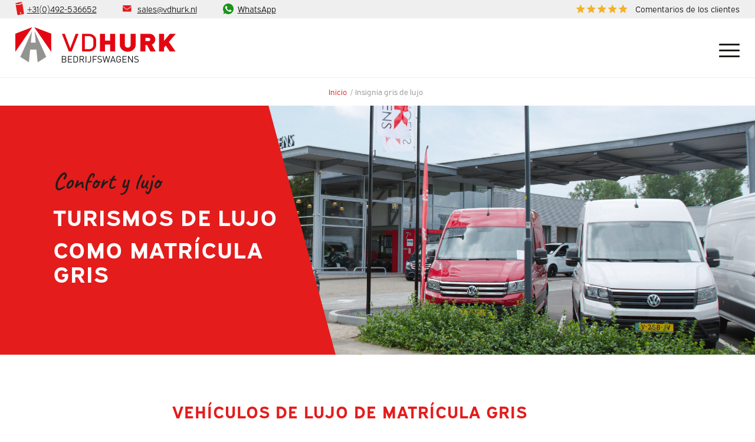

--- FILE ---
content_type: text/html; charset=UTF-8
request_url: https://www.vdhurk.nl/es/matricula-de-lujo-gris/
body_size: 68196
content:
<!DOCTYPE html>
<html lang="es-ES" class="html_stretched responsive av-preloader-disabled  html_header_top html_logo_left html_main_nav_header html_menu_right html_custom html_header_sticky html_header_shrinking_disabled html_header_topbar_active html_mobile_menu_tablet html_header_searchicon_disabled html_content_align_center html_header_unstick_top html_header_stretch html_av-submenu-hidden html_av-submenu-display-click html_av-overlay-side html_av-overlay-side-classic html_av-submenu-clone html_entry_id_50852 av-cookies-no-cookie-consent av-default-lightbox av-no-preview html_text_menu_active av-mobile-menu-switch-default">
<head><meta charset="UTF-8" /><script>if(navigator.userAgent.match(/MSIE|Internet Explorer/i)||navigator.userAgent.match(/Trident\/7\..*?rv:11/i)){var href=document.location.href;if(!href.match(/[?&]nowprocket/)){if(href.indexOf("?")==-1){if(href.indexOf("#")==-1){document.location.href=href+"?nowprocket=1"}else{document.location.href=href.replace("#","?nowprocket=1#")}}else{if(href.indexOf("#")==-1){document.location.href=href+"&nowprocket=1"}else{document.location.href=href.replace("#","&nowprocket=1#")}}}}</script><script>(()=>{class RocketLazyLoadScripts{constructor(){this.v="2.0.4",this.userEvents=["keydown","keyup","mousedown","mouseup","mousemove","mouseover","mouseout","touchmove","touchstart","touchend","touchcancel","wheel","click","dblclick","input"],this.attributeEvents=["onblur","onclick","oncontextmenu","ondblclick","onfocus","onmousedown","onmouseenter","onmouseleave","onmousemove","onmouseout","onmouseover","onmouseup","onmousewheel","onscroll","onsubmit"]}async t(){this.i(),this.o(),/iP(ad|hone)/.test(navigator.userAgent)&&this.h(),this.u(),this.l(this),this.m(),this.k(this),this.p(this),this._(),await Promise.all([this.R(),this.L()]),this.lastBreath=Date.now(),this.S(this),this.P(),this.D(),this.O(),this.M(),await this.C(this.delayedScripts.normal),await this.C(this.delayedScripts.defer),await this.C(this.delayedScripts.async),await this.T(),await this.F(),await this.j(),await this.A(),window.dispatchEvent(new Event("rocket-allScriptsLoaded")),this.everythingLoaded=!0,this.lastTouchEnd&&await new Promise(t=>setTimeout(t,500-Date.now()+this.lastTouchEnd)),this.I(),this.H(),this.U(),this.W()}i(){this.CSPIssue=sessionStorage.getItem("rocketCSPIssue"),document.addEventListener("securitypolicyviolation",t=>{this.CSPIssue||"script-src-elem"!==t.violatedDirective||"data"!==t.blockedURI||(this.CSPIssue=!0,sessionStorage.setItem("rocketCSPIssue",!0))},{isRocket:!0})}o(){window.addEventListener("pageshow",t=>{this.persisted=t.persisted,this.realWindowLoadedFired=!0},{isRocket:!0}),window.addEventListener("pagehide",()=>{this.onFirstUserAction=null},{isRocket:!0})}h(){let t;function e(e){t=e}window.addEventListener("touchstart",e,{isRocket:!0}),window.addEventListener("touchend",function i(o){o.changedTouches[0]&&t.changedTouches[0]&&Math.abs(o.changedTouches[0].pageX-t.changedTouches[0].pageX)<10&&Math.abs(o.changedTouches[0].pageY-t.changedTouches[0].pageY)<10&&o.timeStamp-t.timeStamp<200&&(window.removeEventListener("touchstart",e,{isRocket:!0}),window.removeEventListener("touchend",i,{isRocket:!0}),"INPUT"===o.target.tagName&&"text"===o.target.type||(o.target.dispatchEvent(new TouchEvent("touchend",{target:o.target,bubbles:!0})),o.target.dispatchEvent(new MouseEvent("mouseover",{target:o.target,bubbles:!0})),o.target.dispatchEvent(new PointerEvent("click",{target:o.target,bubbles:!0,cancelable:!0,detail:1,clientX:o.changedTouches[0].clientX,clientY:o.changedTouches[0].clientY})),event.preventDefault()))},{isRocket:!0})}q(t){this.userActionTriggered||("mousemove"!==t.type||this.firstMousemoveIgnored?"keyup"===t.type||"mouseover"===t.type||"mouseout"===t.type||(this.userActionTriggered=!0,this.onFirstUserAction&&this.onFirstUserAction()):this.firstMousemoveIgnored=!0),"click"===t.type&&t.preventDefault(),t.stopPropagation(),t.stopImmediatePropagation(),"touchstart"===this.lastEvent&&"touchend"===t.type&&(this.lastTouchEnd=Date.now()),"click"===t.type&&(this.lastTouchEnd=0),this.lastEvent=t.type,t.composedPath&&t.composedPath()[0].getRootNode()instanceof ShadowRoot&&(t.rocketTarget=t.composedPath()[0]),this.savedUserEvents.push(t)}u(){this.savedUserEvents=[],this.userEventHandler=this.q.bind(this),this.userEvents.forEach(t=>window.addEventListener(t,this.userEventHandler,{passive:!1,isRocket:!0})),document.addEventListener("visibilitychange",this.userEventHandler,{isRocket:!0})}U(){this.userEvents.forEach(t=>window.removeEventListener(t,this.userEventHandler,{passive:!1,isRocket:!0})),document.removeEventListener("visibilitychange",this.userEventHandler,{isRocket:!0}),this.savedUserEvents.forEach(t=>{(t.rocketTarget||t.target).dispatchEvent(new window[t.constructor.name](t.type,t))})}m(){const t="return false",e=Array.from(this.attributeEvents,t=>"data-rocket-"+t),i="["+this.attributeEvents.join("],[")+"]",o="[data-rocket-"+this.attributeEvents.join("],[data-rocket-")+"]",s=(e,i,o)=>{o&&o!==t&&(e.setAttribute("data-rocket-"+i,o),e["rocket"+i]=new Function("event",o),e.setAttribute(i,t))};new MutationObserver(t=>{for(const n of t)"attributes"===n.type&&(n.attributeName.startsWith("data-rocket-")||this.everythingLoaded?n.attributeName.startsWith("data-rocket-")&&this.everythingLoaded&&this.N(n.target,n.attributeName.substring(12)):s(n.target,n.attributeName,n.target.getAttribute(n.attributeName))),"childList"===n.type&&n.addedNodes.forEach(t=>{if(t.nodeType===Node.ELEMENT_NODE)if(this.everythingLoaded)for(const i of[t,...t.querySelectorAll(o)])for(const t of i.getAttributeNames())e.includes(t)&&this.N(i,t.substring(12));else for(const e of[t,...t.querySelectorAll(i)])for(const t of e.getAttributeNames())this.attributeEvents.includes(t)&&s(e,t,e.getAttribute(t))})}).observe(document,{subtree:!0,childList:!0,attributeFilter:[...this.attributeEvents,...e]})}I(){this.attributeEvents.forEach(t=>{document.querySelectorAll("[data-rocket-"+t+"]").forEach(e=>{this.N(e,t)})})}N(t,e){const i=t.getAttribute("data-rocket-"+e);i&&(t.setAttribute(e,i),t.removeAttribute("data-rocket-"+e))}k(t){Object.defineProperty(HTMLElement.prototype,"onclick",{get(){return this.rocketonclick||null},set(e){this.rocketonclick=e,this.setAttribute(t.everythingLoaded?"onclick":"data-rocket-onclick","this.rocketonclick(event)")}})}S(t){function e(e,i){let o=e[i];e[i]=null,Object.defineProperty(e,i,{get:()=>o,set(s){t.everythingLoaded?o=s:e["rocket"+i]=o=s}})}e(document,"onreadystatechange"),e(window,"onload"),e(window,"onpageshow");try{Object.defineProperty(document,"readyState",{get:()=>t.rocketReadyState,set(e){t.rocketReadyState=e},configurable:!0}),document.readyState="loading"}catch(t){console.log("WPRocket DJE readyState conflict, bypassing")}}l(t){this.originalAddEventListener=EventTarget.prototype.addEventListener,this.originalRemoveEventListener=EventTarget.prototype.removeEventListener,this.savedEventListeners=[],EventTarget.prototype.addEventListener=function(e,i,o){o&&o.isRocket||!t.B(e,this)&&!t.userEvents.includes(e)||t.B(e,this)&&!t.userActionTriggered||e.startsWith("rocket-")||t.everythingLoaded?t.originalAddEventListener.call(this,e,i,o):(t.savedEventListeners.push({target:this,remove:!1,type:e,func:i,options:o}),"mouseenter"!==e&&"mouseleave"!==e||t.originalAddEventListener.call(this,e,t.savedUserEvents.push,o))},EventTarget.prototype.removeEventListener=function(e,i,o){o&&o.isRocket||!t.B(e,this)&&!t.userEvents.includes(e)||t.B(e,this)&&!t.userActionTriggered||e.startsWith("rocket-")||t.everythingLoaded?t.originalRemoveEventListener.call(this,e,i,o):t.savedEventListeners.push({target:this,remove:!0,type:e,func:i,options:o})}}J(t,e){this.savedEventListeners=this.savedEventListeners.filter(i=>{let o=i.type,s=i.target||window;return e!==o||t!==s||(this.B(o,s)&&(i.type="rocket-"+o),this.$(i),!1)})}H(){EventTarget.prototype.addEventListener=this.originalAddEventListener,EventTarget.prototype.removeEventListener=this.originalRemoveEventListener,this.savedEventListeners.forEach(t=>this.$(t))}$(t){t.remove?this.originalRemoveEventListener.call(t.target,t.type,t.func,t.options):this.originalAddEventListener.call(t.target,t.type,t.func,t.options)}p(t){let e;function i(e){return t.everythingLoaded?e:e.split(" ").map(t=>"load"===t||t.startsWith("load.")?"rocket-jquery-load":t).join(" ")}function o(o){function s(e){const s=o.fn[e];o.fn[e]=o.fn.init.prototype[e]=function(){return this[0]===window&&t.userActionTriggered&&("string"==typeof arguments[0]||arguments[0]instanceof String?arguments[0]=i(arguments[0]):"object"==typeof arguments[0]&&Object.keys(arguments[0]).forEach(t=>{const e=arguments[0][t];delete arguments[0][t],arguments[0][i(t)]=e})),s.apply(this,arguments),this}}if(o&&o.fn&&!t.allJQueries.includes(o)){const e={DOMContentLoaded:[],"rocket-DOMContentLoaded":[]};for(const t in e)document.addEventListener(t,()=>{e[t].forEach(t=>t())},{isRocket:!0});o.fn.ready=o.fn.init.prototype.ready=function(i){function s(){parseInt(o.fn.jquery)>2?setTimeout(()=>i.bind(document)(o)):i.bind(document)(o)}return"function"==typeof i&&(t.realDomReadyFired?!t.userActionTriggered||t.fauxDomReadyFired?s():e["rocket-DOMContentLoaded"].push(s):e.DOMContentLoaded.push(s)),o([])},s("on"),s("one"),s("off"),t.allJQueries.push(o)}e=o}t.allJQueries=[],o(window.jQuery),Object.defineProperty(window,"jQuery",{get:()=>e,set(t){o(t)}})}P(){const t=new Map;document.write=document.writeln=function(e){const i=document.currentScript,o=document.createRange(),s=i.parentElement;let n=t.get(i);void 0===n&&(n=i.nextSibling,t.set(i,n));const c=document.createDocumentFragment();o.setStart(c,0),c.appendChild(o.createContextualFragment(e)),s.insertBefore(c,n)}}async R(){return new Promise(t=>{this.userActionTriggered?t():this.onFirstUserAction=t})}async L(){return new Promise(t=>{document.addEventListener("DOMContentLoaded",()=>{this.realDomReadyFired=!0,t()},{isRocket:!0})})}async j(){return this.realWindowLoadedFired?Promise.resolve():new Promise(t=>{window.addEventListener("load",t,{isRocket:!0})})}M(){this.pendingScripts=[];this.scriptsMutationObserver=new MutationObserver(t=>{for(const e of t)e.addedNodes.forEach(t=>{"SCRIPT"!==t.tagName||t.noModule||t.isWPRocket||this.pendingScripts.push({script:t,promise:new Promise(e=>{const i=()=>{const i=this.pendingScripts.findIndex(e=>e.script===t);i>=0&&this.pendingScripts.splice(i,1),e()};t.addEventListener("load",i,{isRocket:!0}),t.addEventListener("error",i,{isRocket:!0}),setTimeout(i,1e3)})})})}),this.scriptsMutationObserver.observe(document,{childList:!0,subtree:!0})}async F(){await this.X(),this.pendingScripts.length?(await this.pendingScripts[0].promise,await this.F()):this.scriptsMutationObserver.disconnect()}D(){this.delayedScripts={normal:[],async:[],defer:[]},document.querySelectorAll("script[type$=rocketlazyloadscript]").forEach(t=>{t.hasAttribute("data-rocket-src")?t.hasAttribute("async")&&!1!==t.async?this.delayedScripts.async.push(t):t.hasAttribute("defer")&&!1!==t.defer||"module"===t.getAttribute("data-rocket-type")?this.delayedScripts.defer.push(t):this.delayedScripts.normal.push(t):this.delayedScripts.normal.push(t)})}async _(){await this.L();let t=[];document.querySelectorAll("script[type$=rocketlazyloadscript][data-rocket-src]").forEach(e=>{let i=e.getAttribute("data-rocket-src");if(i&&!i.startsWith("data:")){i.startsWith("//")&&(i=location.protocol+i);try{const o=new URL(i).origin;o!==location.origin&&t.push({src:o,crossOrigin:e.crossOrigin||"module"===e.getAttribute("data-rocket-type")})}catch(t){}}}),t=[...new Map(t.map(t=>[JSON.stringify(t),t])).values()],this.Y(t,"preconnect")}async G(t){if(await this.K(),!0!==t.noModule||!("noModule"in HTMLScriptElement.prototype))return new Promise(e=>{let i;function o(){(i||t).setAttribute("data-rocket-status","executed"),e()}try{if(navigator.userAgent.includes("Firefox/")||""===navigator.vendor||this.CSPIssue)i=document.createElement("script"),[...t.attributes].forEach(t=>{let e=t.nodeName;"type"!==e&&("data-rocket-type"===e&&(e="type"),"data-rocket-src"===e&&(e="src"),i.setAttribute(e,t.nodeValue))}),t.text&&(i.text=t.text),t.nonce&&(i.nonce=t.nonce),i.hasAttribute("src")?(i.addEventListener("load",o,{isRocket:!0}),i.addEventListener("error",()=>{i.setAttribute("data-rocket-status","failed-network"),e()},{isRocket:!0}),setTimeout(()=>{i.isConnected||e()},1)):(i.text=t.text,o()),i.isWPRocket=!0,t.parentNode.replaceChild(i,t);else{const i=t.getAttribute("data-rocket-type"),s=t.getAttribute("data-rocket-src");i?(t.type=i,t.removeAttribute("data-rocket-type")):t.removeAttribute("type"),t.addEventListener("load",o,{isRocket:!0}),t.addEventListener("error",i=>{this.CSPIssue&&i.target.src.startsWith("data:")?(console.log("WPRocket: CSP fallback activated"),t.removeAttribute("src"),this.G(t).then(e)):(t.setAttribute("data-rocket-status","failed-network"),e())},{isRocket:!0}),s?(t.fetchPriority="high",t.removeAttribute("data-rocket-src"),t.src=s):t.src="data:text/javascript;base64,"+window.btoa(unescape(encodeURIComponent(t.text)))}}catch(i){t.setAttribute("data-rocket-status","failed-transform"),e()}});t.setAttribute("data-rocket-status","skipped")}async C(t){const e=t.shift();return e?(e.isConnected&&await this.G(e),this.C(t)):Promise.resolve()}O(){this.Y([...this.delayedScripts.normal,...this.delayedScripts.defer,...this.delayedScripts.async],"preload")}Y(t,e){this.trash=this.trash||[];let i=!0;var o=document.createDocumentFragment();t.forEach(t=>{const s=t.getAttribute&&t.getAttribute("data-rocket-src")||t.src;if(s&&!s.startsWith("data:")){const n=document.createElement("link");n.href=s,n.rel=e,"preconnect"!==e&&(n.as="script",n.fetchPriority=i?"high":"low"),t.getAttribute&&"module"===t.getAttribute("data-rocket-type")&&(n.crossOrigin=!0),t.crossOrigin&&(n.crossOrigin=t.crossOrigin),t.integrity&&(n.integrity=t.integrity),t.nonce&&(n.nonce=t.nonce),o.appendChild(n),this.trash.push(n),i=!1}}),document.head.appendChild(o)}W(){this.trash.forEach(t=>t.remove())}async T(){try{document.readyState="interactive"}catch(t){}this.fauxDomReadyFired=!0;try{await this.K(),this.J(document,"readystatechange"),document.dispatchEvent(new Event("rocket-readystatechange")),await this.K(),document.rocketonreadystatechange&&document.rocketonreadystatechange(),await this.K(),this.J(document,"DOMContentLoaded"),document.dispatchEvent(new Event("rocket-DOMContentLoaded")),await this.K(),this.J(window,"DOMContentLoaded"),window.dispatchEvent(new Event("rocket-DOMContentLoaded"))}catch(t){console.error(t)}}async A(){try{document.readyState="complete"}catch(t){}try{await this.K(),this.J(document,"readystatechange"),document.dispatchEvent(new Event("rocket-readystatechange")),await this.K(),document.rocketonreadystatechange&&document.rocketonreadystatechange(),await this.K(),this.J(window,"load"),window.dispatchEvent(new Event("rocket-load")),await this.K(),window.rocketonload&&window.rocketonload(),await this.K(),this.allJQueries.forEach(t=>t(window).trigger("rocket-jquery-load")),await this.K(),this.J(window,"pageshow");const t=new Event("rocket-pageshow");t.persisted=this.persisted,window.dispatchEvent(t),await this.K(),window.rocketonpageshow&&window.rocketonpageshow({persisted:this.persisted})}catch(t){console.error(t)}}async K(){Date.now()-this.lastBreath>45&&(await this.X(),this.lastBreath=Date.now())}async X(){return document.hidden?new Promise(t=>setTimeout(t)):new Promise(t=>requestAnimationFrame(t))}B(t,e){return e===document&&"readystatechange"===t||(e===document&&"DOMContentLoaded"===t||(e===window&&"DOMContentLoaded"===t||(e===window&&"load"===t||e===window&&"pageshow"===t)))}static run(){(new RocketLazyLoadScripts).t()}}RocketLazyLoadScripts.run()})();</script>
    
<!-- Google Tag Manager -->
<script type="rocketlazyloadscript">(function(w,d,s,l,i){w[l]=w[l]||[];w[l].push({'gtm.start':
new Date().getTime(),event:'gtm.js'});var f=d.getElementsByTagName(s)[0],
j=d.createElement(s),dl=l!='dataLayer'?'&l='+l:'';j.async=true;j.src=
'https://www.googletagmanager.com/gtm.js?id='+i+dl;f.parentNode.insertBefore(j,f);
})(window,document,'script','dataLayer','GTM-N9XCDKL');</script>
<!-- End Google Tag Manager -->    
    



<!-- mobile setting -->
<meta name="viewport" content="width=device-width, initial-scale=1">

<!-- Scripts/CSS and wp_head hook -->
<meta name='robots' content='index, follow, max-image-preview:large, max-snippet:-1, max-video-preview:-1' />

	<!-- This site is optimized with the Yoast SEO plugin v26.7 - https://yoast.com/wordpress/plugins/seo/ -->
	<title>Matrícula gris de lujo - Van den Hurk Bedrijfswagens</title>
<link data-rocket-prefetch href="https://www.googletagmanager.com" rel="dns-prefetch">
<style id="wpr-usedcss">img:is([sizes=auto i],[sizes^="auto," i]){contain-intrinsic-size:3000px 1500px}html{min-width:910px}html.responsive{min-width:0}.boxed#top{margin:0 auto;overflow:visible}.container{position:relative;width:100%;margin:0 auto;padding:0 50px;clear:both}.inner-container{position:relative;height:100%;width:100%}.container_wrap{clear:both;position:relative;border-top-style:solid;border-top-width:1px}.unit,.units{float:left;display:inline;margin-left:50px;position:relative;z-index:1;min-height:1px}.row{position:relative;margin-bottom:20px;clear:both}#wrap_all{width:100%;position:static;z-index:2;overflow:hidden}.boxed #wrap_all{overflow:visible}body .unit.alpha,body .units.alpha,body div .first{margin-left:0;clear:left}body .unit.alpha,body .units.alpha{width:100%}.container .av-content-full.units{width:100%}.boxed#top{width:1010px}.container{max-width:1010px}@media only screen and (min-width:768px) and (max-width:989px){.responsive #top{overflow-x:hidden}.responsive .boxed#top{width:782px}.responsive .container{max-width:782px}.responsive.html_mobile_menu_tablet .boxed #wrap_all{overflow:hidden}}@media only screen and (max-width:767px){.responsive .boxed #wrap_all{overflow:hidden}.responsive #top{overflow-x:hidden}.responsive #top.boxed .stretch_full,.responsive .boxed#top{width:100%;max-width:100%}.responsive #top .flex_column_table_cell{display:block}.responsive #top .flex_column_table{display:block}.responsive #top #wrap_all .container{width:85%;max-width:85%;margin:0 auto;padding-left:0;padding-right:0;float:none}.responsive .unit,.responsive .units{margin:0}.responsive #top #wrap_all .flex_column{margin:0;margin-bottom:20px;width:100%}.responsive #top #wrap_all .flex_column:empty{margin:0}}.container:after{content:"\0020";display:block;height:0;clear:both;visibility:hidden}.clearfix:after,.clearfix:before,.flex_column:after,.flex_column:before{content:'\0020';display:block;overflow:hidden;visibility:hidden;width:0;height:0}.clearfix:after,.flex_column:after{clear:both}.clearfix,.row{zoom:1}body div .first,body div .no_margin{margin-left:0}div .flex_column{z-index:1;float:left;position:relative;min-height:1px;width:100%}div .av_one_fifth{margin-left:6%;width:15.2%}div .av_one_fourth{margin-left:6%;width:20.5%}div .av_two_fifth{margin-left:6%;width:36.4%}div .av_one_half{margin-left:6%;width:47%}div .av_three_fifth{margin-left:6%;width:57.599999999999994%}div .av_three_fourth{margin-left:6%;width:73.5%}#top div .no_margin{margin-left:0;margin-top:0}#top .no_margin.av_one_fifth{width:20%}#top .no_margin.av_one_fourth{width:25%}#top .no_margin.av_two_fifth{width:40%}#top .no_margin.av_one_half{width:50%}#top .no_margin.av_three_fifth{width:60%}#top .no_margin.av_three_fourth{width:75%}#top .flex_column_table{display:table;table-layout:fixed;width:100%;float:left}#top .flex_column_table.av-equal-height-column-flextable:not(:first-child){margin-top:50px}#top .flex_column_table_cell{float:none;display:table-cell}.av-align-top{vertical-align:top}@media only screen and (min-width:768px) and (max-width:989px){.responsive .av_one_fourth.first+.av_one_fourth+.av_one_fourth+.av_one_fourth.flex_column_div,.responsive .av_one_fourth.first+.av_one_fourth+.av_one_fourth.flex_column_div,.responsive .av_one_fourth.first+.av_one_fourth.flex_column_div,.responsive .av_one_fourth.first.el_before_av_one_fourth.flex_column_div,.responsive .av_one_half.first+.av_one_fourth.el_before_av_one_fourth+.av_one_fourth.flex_column_div,.responsive .av_one_half.first+.av_one_fourth.el_before_av_one_fourth.flex_column_div,.responsive .avia-content-slider-inner .av_one_fourth.flex_column_div{margin-left:4%;width:48%}.responsive #top .no_margin.av_one_fourth{margin-left:0;width:50%}.responsive .av_one_fourth.first+.av_one_fourth+.av_one_fourth.flex_column_div,.responsive .av_one_fourth.first+.av_one_fourth+.av_one_half.flex_column_div,.responsive .av_one_fourth.first.el_before_av_one_fourth.flex_column_div,.responsive .av_one_half.first+.av_one_fourth.el_before_av_one_fourth.flex_column_div,.responsive .avia-content-slider-inner .av_one_fourth.first.flex_column_div{margin-left:0;clear:both}.responsive .av_one_fourth.first+.av_one_fourth+.av_one_half.flex_column_div,.responsive .av_one_half.first.el_before_av_one_fourth.flex_column_div{width:100%}.responsive .av_one_fourth.first+.av_one_fourth+.av_one_fourth+.av_one_fourth.flex_column_div,.responsive .av_one_fourth.first+.av_one_fourth+.av_one_fourth.flex_column_div,.responsive .av_one_fourth.first+.av_one_fourth+.av_one_half.flex_column_div,.responsive .av_one_half.first+.av_one_fourth+.av_one_fourth.flex_column_div,.responsive .av_one_half.first+.av_one_fourth.flex_column_div{margin-top:30px}}a,article,audio,body,caption,center,code,details,div,em,embed,fieldset,figcaption,figure,footer,form,h1,h2,header,html,iframe,img,label,legend,li,menu,nav,object,p,s,section,span,strong,table,tbody,th,time,tr,ul,video{margin:0;padding:0;border:0;font-size:100%;font:inherit;vertical-align:baseline}article,details,figcaption,figure,footer,header,menu,nav,section{display:block}body{line-height:1em}ul{list-style:none}table{border-collapse:collapse;border-spacing:0}*{-moz-box-sizing:border-box;-webkit-box-sizing:border-box;box-sizing:border-box}.responsive body,html.responsive{overflow-x:hidden}body{font:13px/1.65em HelveticaNeue,"Helvetica Neue",Helvetica,Arial,sans-serif;color:#444;-webkit-text-size-adjust:100%}.helvetica-neue-websave{font-family:HelveticaNeue,"Helvetica Neue",Helvetica,Arial,Verdana,sans-serif}h1,h2{font-weight:600}#top h1 a,#top h2 a{font-weight:inherit;text-decoration:none;color:inherit}#top h1 strong,#top h2 strong{color:inherit}h1{font-size:34px;line-height:1.1em;margin-bottom:14px}h2{font-size:28px;line-height:1.1em;margin-bottom:10px}.flex_column h1 a:hover,.flex_column h2 a:hover{text-decoration:underline}p+h1,p+h2{margin-top:1.5em}p{margin:.85em 0}p img{margin:0}em{font-style:italic}strong{font-weight:700}a{text-decoration:none;outline:0;max-width:100%}a:focus,a:hover,a:visited{outline:0;text-decoration:underline}p a,p a:visited{line-height:inherit}#top .avia_hidden_link_text{display:none}ul{margin-bottom:20px}ul{list-style:none;margin-left:7px}ul.circle{list-style:circle}.entry-content-wrapper ul{list-style:disc}ul ul{margin:4px 0 5px 30px}ul ul li{margin-bottom:6px}.entry-content-wrapper li{margin-left:1em;padding:3px 0}.entry-content-wrapper div li{text-indent:0}a img,img{border:none;padding:0;margin:0;display:inline-block;max-width:100%;height:auto}#submit,.button,input[type=submit]{padding:9px 22px;cursor:pointer;border:none;-webkit-appearance:none;border-radius:0}[data-av_icon]:before{-webkit-font-smoothing:antialiased;-moz-osx-font-smoothing:grayscale;font-weight:400;content:attr(data-av_icon);speak:never}#top form{margin-bottom:20px}#top fieldset{margin-bottom:20px}#top input[type=input],#top input[type=number],#top input[type=password],#top input[type=search],#top input[type=tel],#top input[type=text],#top input[type=url],#top select,#top textarea{-webkit-appearance:none;border:1px solid #e1e1e1;padding:8px 6px;outline:0;font:1em HelveticaNeue,"Helvetica Neue",Helvetica,Arial,sans-serif;color:#777;margin:0;width:100%;display:block;margin-bottom:20px;background:#fff;border-radius:0}#top input[type=number]:focus,#top input[type=password]:focus,#top input[type=search]:focus,#top input[type=tel]:focus,#top input[type=text]:focus,#top input[type=url]:focus,#top textarea:focus{box-shadow:0 0 2px 0 rgba(0,0,0,.2);color:#555}#top textarea{min-height:60px;line-height:1.5em}#top label{font-weight:700;font-size:.92em}#top legend{display:block;font-weight:400;font-size:1.2em}#top select{width:100%}#top input[type=checkbox]{display:inline}#top label span,#top legend span{font-weight:400;font-size:13px;color:#444}#top textarea{width:100%}#top #wrap_all .valid .select{border:1px solid #9aa600}#top #wrap_all .error .select{border:1px solid #df653e}table{width:100%;padding:0;margin:0 0 20px;font-size:13px}table caption{padding:0 0 5px;width:auto;font-style:italic;text-align:right;font-size:12px}th{font-weight:700;letter-spacing:1.5px;text-transform:uppercase;text-align:left;padding:9px 12px;border-style:solid;border-width:1px;border-left:none;border-top:none}tr th:first-child{border-left-style:solid;border-left-width:1px}tr:first-child th{border-top-style:solid;border-top-width:1px}code{font-family:Monaco,"Andale Mono","Courier New",Courier,monospace}embed,iframe,object{max-width:100%}.hidden{position:absolute;top:0;visibility:hidden}.image-overlay{position:absolute;background:#fff;z-index:300;height:100%;width:100%;opacity:0}.avia_transform a .image-overlay{-webkit-transition:opacity .4s ease-in-out;-moz-transition:opacity .4s ease-in-out;transition:opacity .4s ease-in-out}.avia_transform a:hover .image-overlay{opacity:.7!important}.image-overlay .image-overlay-inside{height:100%;width:100%;position:absolute;left:0;top:0}.image-overlay .image-overlay-inside:before{position:absolute;border-radius:50px;background:#000;height:80px;width:80px;line-height:80px;left:50%;top:50%;margin:-40px 0 0 -40px;z-index:500;text-align:center;color:#fff}.image-overlay .image-overlay-inside:before{content:"\E869";font-family:entypo-fontello;font-size:18px;font-weight:400}.image-overlay.overlay-type-extern .image-overlay-inside:before{content:"\E832"}.image-overlay.overlay-type-video .image-overlay-inside:before{content:"\E897"}.entry-content-wrapper a:hover .alignleft,body .alignleft{float:left;margin:4px 10px 0 0;display:block;position:relative}.entry-content-wrapper a:hover .alignright,body .alignright{float:right;margin:4px 0 0 10px;display:block;position:relative}.entry-content-wrapper a:hover .aligncenter,body .aligncenter{clear:both;display:block;margin:10px auto;padding:10px 0;position:relative}.alignleft img,.alignright img{display:block}#top .gallery a,#top .gallery a img{border:none;max-width:100%;display:block;position:relative}.avia_textblock .gallery p{display:none}.wp-caption-text{display:block;font-size:11px;font-style:italic;margin:0 auto;padding:3px 10px 5px;text-align:center;font-family:Georgia,"Times New Roman";float:none}@media only screen and (min-width:480px) and (max-width:767px){.responsive.av-no-preview #top #wrap_all .av-small-hide{display:none}}@media only screen and (max-width:479px){.responsive.av-no-preview #top #wrap_all .av-mini-hide{display:none}}@media print{a,p,strong{color:#000!important}a{text-decoration:underline}.container{width:100%}#top{overflow-x:hidden}.boxed#top{width:100%}.container{width:100%;margin:0 auto}.unit,.units{margin:0}#top .flex_column,.container .one.unit,.container .one.units{margin:0;margin-bottom:20px;width:100%}#top.boxed .stretch_full{width:100%}.avia-section-large .content,.avia-section-large .sidebar{padding-top:2%;padding-bottom:2%}#top .flex_column.av_one_half{width:48%}#top .flex_column.av_one_half.first{padding-right:2%}.html_header_top.html_header_sticky #header{position:relative;top:0}#header_main{border-bottom:0}#scroll-top-link,#top #main .sidebar,.image-overlay,nav{display:none}.content{border:0}.boxed .container{margin:0}.avia-layerslider{display:none}#top .tab_titles{display:none}#top .tab_content{display:block;visibility:visible;z-index:3;position:relative;overflow:auto;border-style:solid;border-width:1px;border-radius:2px;left:0;width:auto;background-color:#fcfcfc;color:#666}.grid-sort-container{width:60%;margin:0 auto}body div .avia-testimonial{display:block;float:left}.avia_transform .avia-gallery-thumb img{opacity:1}}#header{position:relative;z-index:501;width:100%;background:0 0}#header_main .container,.main_menu ul:first-child>li a{height:88px;line-height:88px}.html_header_top.html_header_sticky #main{padding-top:88px}.html_header_top.html_header_sticky #header{position:fixed}.html_header_top #top .av_header_stretch .container{width:96%;padding:0;max-width:100%}#header_main_alternate{z-index:2}#header #header_main_alternate .container{max-height:none;height:auto}#header_main_alternate .main_menu .menu li ul ul{left:207px}#header_main_alternate .avia_mega_div{right:auto;left:0}.html_header_top.html_logo_center .main_menu{text-align:center}.html_header_top.html_logo_center #header_main_alternate .main_menu ul:first-child{display:inline-block;width:auto;position:static}.html_header_top.html_logo_center .logo{left:50%;-webkit-transform:translate(-50%,0);-ms-transform:translate(-50%,0);transform:translate(-50%,0)}.html_header_top.html_header_topbar_active.html_header_sticky #top #main{padding-top:119px}.av_secondary_right .sub_menu{float:right}.av_phone_active_left .phone-info{float:left}.phone-info{float:left;font-weight:700;line-height:20px;font-size:11px;padding:5px 0}.phone-info div{display:inline-block;line-height:1em}.av_secondary_right .sub_menu>div>ul>li:last-child,.av_secondary_right .sub_menu>ul>li:last-child{border:none;margin-right:0;padding-right:0;padding-left:10px}.av_secondary_right .sub_menu{padding-left:10px}#top nav .social_bookmarks{position:relative;top:50%;margin-top:-16px;right:0;overflow:hidden;clear:none;float:left}.avia-menu.av_menu_icon_beside{padding-right:25px;margin-right:25px;border-right-width:1px;border-right-style:solid;-webkit-transition:border-color .2s ease-in-out;transition:border-color .2s ease-in-out}#header_meta{border-top:none;z-index:10;min-height:30px;border-bottom-style:solid;border-bottom-width:1px;margin-bottom:-1px}#header_meta .container{min-height:30px}#header_main{border-bottom-width:1px;border-bottom-style:solid;z-index:1}.header_bg{position:absolute;top:0;left:0;width:100%;height:100%;opacity:.95;z-index:0;-webkit-transition:.4s ease-in-out;transition:all .4s ease-in-out;-webkit-perspective:1000px;-webkit-backface-visibility:hidden}#top .av_minimal_header .av_ajax_search_entry{border:none}#top #wrap_all .av_header_transparency .sub_menu>ul>li>a:focus,#top #wrap_all .av_header_transparency .sub_menu>ul>li>a:hover,#top .av_header_transparency .main_menu ul:first-child>li>a:focus,#top .av_header_transparency .main_menu ul:first-child>li>a:hover{opacity:.8;-webkit-transition:opacity .4s ease-in-out;transition:opacity .4s ease-in-out}#top .av_header_transparency #header_main,#top .av_header_transparency .avia-menu.av_menu_icon_beside{border-color:transparent}#top .av_header_transparency .header_bg{background-color:transparent;opacity:0}#top .av_header_transparency .phone-info,#top .av_header_transparency .social_bookmarks li a{color:inherit}#top #header.av_header_transparency .avia_mega_div{margin-top:1px;padding-top:1px}#top .av_header_transparency .avia-menu-fx{bottom:22%;width:70%;left:15%}#top .av_header_transparency .phone-info.with_nav span{border-color:rgba(255,255,255,.25);color:#fff}#top .av_header_transparency #header_meta li{border-color:rgba(255,255,255,.25);color:inherit}#top .av_header_transparency #header_meta{background:0 0;box-shadow:none;border-bottom:1px solid rgba(255,255,255,.25)}.html_header_searchicon_disabled #top .av_header_border_disabled.av_bottom_nav_disabled .main_menu .menu>li:last-child>a .avia-menu-fx{padding-right:13px;-moz-box-sizing:content-box;-webkit-box-sizing:content-box;box-sizing:content-box}.html_header_sidebar #top #header{width:300px;position:absolute;min-height:100%;border-bottom:none}.html_header_sidebar #top #header_main{border-top:none}.html_header_sidebar #header .container{width:100%;height:auto;line-height:1.3em;padding:0;float:none;max-width:100%}.html_header_sidebar .header_bg{opacity:1}.html_header_sidebar .logo{position:relative;clear:both;padding:40px;border-bottom-style:solid;border-bottom-width:1px;height:auto;max-height:none;width:100%}.html_header_sidebar .logo img,.html_header_sidebar .logo svg{width:100%;max-height:none;padding:0;height:auto}.html_header_sidebar .main_menu{position:relative;clear:both;z-index:200}.html_header_sidebar #header .av-main-nav,.html_header_sidebar #header .av-main-nav-wrap{width:100%}.html_header_sidebar #header .av-main-nav{padding:20px 0}.html_header_sidebar #header .av-main-nav>li{float:none;display:block;margin:0 13%}.html_header_sidebar #header .av-main-nav>li>a{line-height:1.3em;height:auto;padding:15px 3px;border-bottom-style:solid;border-bottom-width:1px;margin:0 auto}.html_header_sidebar #header .av-main-nav>li>a .avia-menu-text{font-size:16px;font-weight:400;display:block}.html_header_sidebar #header .av-main-nav>li:last-child>a{border:none}.html_header_sidebar #header .av-main-nav>li:nth-last-child(2)>a{border:none}.html_header_sidebar #header .avia-menu-fx{display:none}.html_header_sidebar .av-main-nav ul{border-top-width:1px}.html_header_sidebar #top .av-main-nav ul a{padding:12px 15px}.html_header_sidebar #main>.avia-builder-el-0{border-top:none}.html_header_sidebar #top #header .avia_mega_div>.sub-menu{border-width:1px;border-style:solid}.html_header_sidebar .container_wrap{width:100%}.html_header_sidebar #top #header .social_bookmarks{position:relative;top:0;margin:0;border-top-style:solid;border-top-width:1px;clear:both;display:table;width:100%;table-layout:fixed}.html_header_sidebar #top #header .social_bookmarks li{float:none;display:table-cell;text-align:center}.html_header_sidebar #top #header .social_bookmarks li a{width:100%;border-radius:0;border-left-style:solid;border-left-width:1px;padding:10px 0}.av-hamburger{padding:0;display:inline-block;cursor:pointer;font:inherit;color:inherit;text-transform:none;background-color:transparent;border:0;margin:0;overflow:visible}.av-hamburger-box{width:35px;height:24px;display:inline-block;position:relative}.av-hamburger-inner{display:block;top:50%;margin-top:-2px}.av-hamburger-inner,.av-hamburger-inner::after,.av-hamburger-inner::before{width:40px;height:3px;background-color:#000;border-radius:3px;position:absolute;transition:transform .15s ease}.av-hamburger-inner::after,.av-hamburger-inner::before{content:"";display:block}.av-hamburger-inner::before{top:-10px}.av-hamburger-inner::after{bottom:-10px}.av-hamburger--spin .av-hamburger-inner{transition-duration:.3s;transition-timing-function:cubic-bezier(0.55,0.055,0.675,0.19)}.av-hamburger--spin .av-hamburger-inner::before{transition:top .1s .34s ease-in,opacity .1s ease-in,background-color .15s ease}.av-hamburger--spin .av-hamburger-inner::after{transition:bottom .1s .34s ease-in,transform .3s cubic-bezier(.55, .055, .675, .19),background-color .15s ease}.av-hamburger--spin.is-active .av-hamburger-inner{transform:rotate(225deg);transition-delay:0.14s;transition-timing-function:cubic-bezier(0.215,0.61,0.355,1)}.av-hamburger--spin.is-active .av-hamburger-inner::before{top:0;opacity:0;transition:top .1s ease-out,opacity .1s .14s ease-out,background-color .15s ease}.av-hamburger--spin.is-active .av-hamburger-inner::after{bottom:0;transform:rotate(-90deg);transition:bottom .1s ease-out,transform .3s .14s cubic-bezier(.215, .61, .355, 1),background-color .15s ease}.av-burger-menu-main{display:none;-webkit-transition:padding .3s ease-out;transition:padding .3s ease-out}.js_active.html_burger_menu #avia-menu>li{display:none}.js_active.html_burger_menu #avia-menu .av-burger-menu-main{display:block}.av-burger-menu-main{cursor:pointer}.av-burger-menu-main a{padding-left:10px}.av-hamburger strong{display:none}.av-hamburger-box{height:8px}.av-hamburger-inner,.av-hamburger-inner::after,.av-hamburger-inner::before{width:100%}.html_header_sidebar #top div .av-burger-menu-main{display:none}.av-burger-overlay{position:fixed;width:100%;height:100%;top:0;left:0;right:0;z-index:100;display:none;overflow:hidden;opacity:0}.av-burger-overlay-bg,.av-burger-overlay-inner{position:absolute;top:0;left:0;height:100%;width:100%;min-height:700px;display:table;vertical-align:middle;text-align:center;z-index:5}.av-burger-overlay-bg{z-index:3;opacity:.9;background:#000;display:block;position:fixed}.av-burger-overlay-scroll{overflow:auto;position:absolute;height:100%;width:100%;z-index:10;-webkit-overflow-scrolling:touch}#av-burger-menu-ul li a{position:relative;display:block;-webkit-transition:none;transition:none}#av-burger-menu-ul li ul{background:0 0}html.av-burger-overlay-active #header_meta,html.av-burger-overlay-active #top .social_bookmarks{z-index:1}.av-burger-overlay-active #top .av-hamburger-inner,.av-burger-overlay-active #top .av-hamburger-inner::after,.av-burger-overlay-active #top .av-hamburger-inner::before{background-color:#fff}.av-burger-overlay-active #top #header .av-main-nav>li>a{background:0 0}.av-burger-overlay-active #scroll-top-link{z-index:150}#top #av-burger-menu-ul{display:table-cell;height:100%;width:100%;vertical-align:middle;padding:125px 0}.html_header_top.html_logo_center.av-burger-overlay-active .menu-item-avia-special{z-index:150}#top #wrap_all #av-burger-menu-ul>li{opacity:0;position:relative;top:18px;-webkit-transition:opacity .3s ease-out,top .3s ease-out,left .3s ease-out;transition:opacity .3s ease-out,top .3s ease-out,left .3s ease-out;-webkit-transform:translate3d(0,0,0)}.avia_desktop.avia-safari #top #wrap_all #av-burger-menu-ul>li{-webkit-transform:none}#top #wrap_all #header #av-burger-menu-ul>li.av-active-burger-items{opacity:1;top:0;left:0}#av-burger-menu-ul .avia-menu-fx{display:none}.html_av-overlay-side .av-burger-overlay-bg{opacity:.3;cursor:pointer}.html_av-overlay-side #top .av-burger-overlay li{margin:0}.html_av-overlay-side #top #wrap_all .av-burger-overlay li a{line-height:1.3em;height:auto;padding:15px 50px;display:block;text-align:left;text-decoration:none}.html_av-overlay-side #top .av-burger-overlay li a:hover{text-decoration:none}.html_av-overlay-side #top #wrap_all #av-burger-menu-ul>li{top:0;left:18px}.html_av-overlay-side #top #wrap_all .av-burger-overlay li li a{padding-left:70px}.html_av-overlay-side #top #wrap_all .av-burger-overlay li li li a{padding-left:90px}.html_av-overlay-side #top #wrap_all .av-burger-overlay li li li li a{padding-left:110px}.html_av-overlay-side #top #wrap_all .av-burger-overlay li li li li li a{padding-left:130px}.html_av-overlay-side .av-burger-overlay-scroll{width:350px;right:0;max-width:100%;-webkit-transform:translateX(350px);transform:translateX(350px);-webkit-transition:.5s cubic-bezier(.75, 0, .25, 1);transition:all .5s cubic-bezier(.75, 0, .25, 1)}.html_av-overlay-side.av-burger-overlay-active-delayed .av-burger-overlay-scroll{-webkit-transform:translateX(0);transform:translateX(0)}.html_av-overlay-side #top #wrap_all #av-burger-menu-ul>li{opacity:1;top:0;left:0}.html_av-overlay-side-classic #top .av-burger-overlay{font-size:1em}.html_av-overlay-side-classic #av-burger-menu-ul{vertical-align:top}.html_av-overlay-side-classic #top .av-burger-overlay li a{border-bottom-style:solid;border-bottom-width:1px}.html_av-overlay-side-classic #top .av-burger-overlay li li .avia-bullet{height:1px;display:block;position:absolute;margin-top:0;opacity:.3;border:none!important;width:7px;left:50px;top:50%}.html_av-overlay-side-classic #top .av-burger-overlay li li li .avia-bullet{left:70px}.html_av-overlay-side-classic #top .av-burger-overlay li li li li .avia-bullet{left:90px}.html_av-overlay-side-classic #top .av-burger-overlay li li li li li .avia-bullet{left:110px}.html_av-overlay-side-classic #top .av-burger-overlay li li li li li li .avia-bullet{left:130px}.html_av-submenu-hidden #av-burger-menu-ul li ul{display:none}.html_av-submenu-hidden .av-submenu-indicator{display:inline-block;padding:0 10px;font-size:11px;opacity:.5;vertical-align:top;float:right;-webkit-transition:.2s ease-out;transition:all .2s ease-out;position:absolute;right:30px;top:50%;margin-top:-9px;height:20px;line-height:20px}.html_av-submenu-hidden .av-submenu-indicator:before{content:"\E87d";font-family:entypo-fontello}.html_av-submenu-hidden .av-show-submenu>a>.av-submenu-indicator{-webkit-transform:rotate(90deg);transform:rotate(90deg)}div .logo{float:left;position:absolute;left:0;z-index:1}.logo,.logo a{overflow:hidden;position:relative;display:block;height:100%}.logo img,.logo svg{padding:0;display:block;width:auto;height:auto;max-height:100%;image-rendering:auto;position:relative;z-index:2;-webkit-transition:opacity .4s ease-in-out;transition:opacity .4s ease-in-out}.logo svg{height:100%}.logo img.alternate{position:absolute;z-index:1;top:0;left:0;opacity:0}.av_header_transparency .logo img.alternate{opacity:1}.main_menu{clear:none;position:absolute;z-index:100;line-height:30px;height:100%;margin:0;right:0}.av-main-nav-wrap{float:left;position:relative;z-index:3}.av-main-nav-wrap ul{margin:0;padding:0}.av-main-nav{z-index:110;position:relative}.av-main-nav ul{display:none;margin-left:0;left:0;position:absolute;top:100%;width:208px;z-index:2;padding:0;box-shadow:0 8px 15px rgba(0,0,0,.1);margin-top:-1px}.av-main-nav ul li{margin:0;padding:0;width:100%}.av-main-nav ul li a{border-right-style:solid;border-right-width:1px;border-left-style:solid;border-left-width:1px}.av-main-nav ul li:last-child>a{border-bottom-style:solid;border-bottom-width:1px}.av-main-nav li{float:left;position:relative;z-index:20}.av-main-nav li:hover{z-index:100}.av-main-nav>li>ul{border-top-width:2px;border-top-style:solid}.av-main-nav>li{line-height:30px}.av-main-nav li a{max-width:none}.av-main-nav>li>a{display:block;text-decoration:none;padding:0 13px;font-weight:400;font-size:12px;font-weight:600;font-size:13px;-webkit-transition:background-color .4s ease-in-out,color .4s ease-in-out,border-color .4s ease-in-out;transition:background-color .4s ease-in-out,color .4s ease-in-out,border-color .4s ease-in-out}.av-main-nav>li>a{-webkit-transition:none;transition:none;-webkit-transition:background-color .4s ease-in-out,color .4s ease-in-out,border-color .4s ease-in-out;transition:background-color .4s ease-in-out,color .4s ease-in-out,border-color .4s ease-in-out}.av_header_transparency .av-main-nav>li>a{-webkit-transition:border-color .2s ease-in-out;transition:border-color .2s ease-in-out}#top .av-main-nav ul a{width:100%;height:auto;float:left;text-align:left;line-height:23px;padding:8px 15px;font-size:12px;min-height:23px;max-width:none;text-decoration:none;font-family:inherit}#top .av-main-nav ul ul{left:-207px;top:0;margin:0;border-top-style:solid;border-top-width:1px;padding-top:0}.av-main-nav li:hover ul ul{display:none}#top .av-main-nav li:hover>ul{display:block}.avia-menu-fx{position:absolute;bottom:-1px;height:2px;z-index:10;width:100%;left:0;opacity:0;visibility:hidden}.av-main-nav li:hover .avia-menu-fx,.current-menu-item>a>.avia-menu-fx{opacity:1;visibility:visible}.avia-menu-fx .avia-arrow-wrap{height:10px;width:10px;position:absolute;top:-10px;left:50%;margin-left:-5px;overflow:hidden;display:none;visibility:hidden}.current-menu-item>a>.avia-menu-fx>.avia-arrow-wrap{display:block}.avia-menu-fx .avia-arrow-wrap .avia-arrow{top:10px}.html_main_nav_header.html_logo_left #top .main_menu .menu>li:last-child>a{padding-right:0}.main_menu .avia-bullet{display:none}#top #header .mega_menu_title a{color:inherit;font-size:17px;line-height:1.1em;padding:0;margin:0;background:0 0;border:none}#top #header .mega_menu_title a:hover{text-decoration:underline}#header .avia_mega_div{display:none;margin:-1px 0 0;right:0;position:absolute;top:100%;z-index:2;box-shadow:0 32px 60px rgba(0,0,0,.1);overflow:hidden;padding:1px 0 0;text-align:left}#header .avia_mega_div .units{padding:0 14px 0 15px;margin:0;border-right-style:dotted;border-right-width:1px}#header li:hover .avia_mega_div{display:block}#top #header .avia_mega_div li,#top #header .avia_mega_div ul{position:relative;display:block;top:auto;left:auto;height:auto}#top #header .avia_mega_div .sub-menu{overflow:hidden;width:100%;box-shadow:none;border-style:none;border-width:0;position:relative;top:0;display:block;left:0;clear:both}#top #header .avia_mega_div>.sub-menu{display:table;padding:20px 30px 30px;border-top-style:solid;border-top-width:2px}#top #header .avia_mega_div>.sub-menu>li{display:table-cell;float:none;padding-top:10px;padding-bottom:0;vertical-align:top}#top #header .avia_mega_div>.sub-menu>li>ul{padding:0}#top #header .avia_mega_div>.sub-menu>li>ul li{display:block;float:none;padding:0;margin:0;list-style-type:circle;list-style-position:inside}#top #header .avia_mega_div>.sub-menu>li>ul ul li{margin-left:15px}#top #header .avia_mega_div>.sub-menu>li>ul>li a{width:auto;float:none;display:block;border:none;padding:3px 12px;font-weight:400;height:auto;line-height:23px}.avia-bullet{display:block;position:absolute;height:0;width:0;top:51%;margin-top:-3px;left:-3px;border-top:3px solid transparent!important;border-bottom:3px solid transparent!important;border-left:3px solid green}.avia_mega_div .avia-bullet{margin-top:12px;left:3px;display:block;top:0}#header .mega_menu_title{margin-bottom:8px;font-size:17px;line-height:1.1em;font-weight:600;display:block}.av_ajax_search_image{font-size:17px}.avia-search-tooltip{position:absolute;z-index:9999999;padding:0;width:300px;top:85%!important;margin-left:-120px;border-radius:2px;box-shadow:0 3px 13px 0 rgba(0,0,0,.2);border-width:1px;border-style:solid}.avia-search-tooltip .avia-arrow-wrap{width:20px;height:20px;position:absolute;top:-20px;right:10px;margin-left:-10px;overflow:hidden}.avia-arrow{height:10px;width:10px;position:absolute;top:-6px;left:50%;margin-left:-5px;-webkit-transform:rotate(45deg);transform:rotate(45deg);border-width:1px;border-style:solid}.avia-search-tooltip .avia-arrow{top:15px}#top #searchform{margin:0;padding:0}#top #searchform>div{position:relative;max-width:300px}#top #searchform br{display:none}#top #s{width:100%;position:relative;padding:11px 47px 11px 5px;z-index:1;margin:0;box-shadow:none}#top #searchsubmit,.ajax_load{width:40px;height:100%;line-height:40px;padding:0;position:absolute;right:0;top:0;z-index:2;margin:0;border-radius:0;min-width:40px}.avia_mobile #top #searchsubmit,.avia_mobile .ajax_load{height:41px}.avia-search-tooltip #searchform>div{margin:16px}.ajax_load{z-index:5}.ajax_load_inner{background:url("https://www.vdhurk.nl/wp-content/themes/enfold/images/layout/loading.gif") center center no-repeat #fff;opacity:.5;position:absolute;top:0;left:0;right:0;bottom:0}#top #searchform .ajax_search_response{line-height:1.4em;font-size:12px;margin:0}.ajax_search_response h4{padding:20px 16px 2px;font-size:14px;margin:0}.ajax_search_response h4:first-child{padding-top:0;border:none}#top div .av_ajax_search_entry{display:block;text-decoration:none;line-height:1.4em;font-size:12px;height:auto;padding:10px 16px;border-bottom-style:dashed;border-bottom-width:1px;clear:both;overflow:hidden;position:relative}#top div .av_ajax_search_entry:hover{background-color:rgba(0,0,0,.04)}#top div .av_ajax_search_entry.with_image .av_ajax_search_image{background:0 0}.av_ajax_search_content{overflow:hidden;display:block}.av_ajax_search_title{display:block;font-weight:700;text-transform:uppercase}.ajax_not_found .av_ajax_search_title{text-transform:none}.av_ajax_search_image{height:32px;line-height:32px;text-align:center;width:32px;float:left;margin-right:8px;border-radius:40px;overflow:hidden;font-size:15px}.av_ajax_search_image img{display:block;border:none;max-width:100%;min-height:32px;min-width:32px}.ajax_search_excerpt{font-size:12px;line-height:1.4em;display:block;margin-top:3px;font-style:italic}#top div .av_ajax_search_entry_view_all{text-align:center;font-weight:700;border:none}#top div .ajax_not_found,#top div .av_ajax_search_entry.ajax_not_found:hover{border:none;background:0 0}.title_container{position:relative}#top .title_container .container{padding-top:10px;padding-bottom:10px;min-height:56px}.title_container .breadcrumb{z-index:10;line-height:15px;font-size:11px;position:absolute;right:50px;top:50%;margin-top:-7px}.breadcrumb a{text-decoration:none}.breadcrumb a:hover{text-decoration:underline}.breadcrumb-trail .sep,.breadcrumb-trail .trail-before,.breadcrumb-trail .trail-end,.breadcrumb-trail a{display:block;float:left;padding:0 3px}.breadcrumb-trail span{display:inline;padding:0;float:none}.breadcrumb .sep{display:block;overflow:hidden;width:8px}#top .social_bookmarks{height:30px;z-index:150;-webkit-backface-visibility:hidden;margin:0 0 0 -9px}#top .social_bookmarks li{height:100%;float:left;padding:0;-webkit-transition:.2s ease-in-out;transition:all .2s ease-in-out;border-right-style:solid;border-right-width:1px;display:block;width:30px}#top #header .social_bookmarks li:last-child{border-right-style:none;border-right-width:0}#top .social_bookmarks li a{float:left;width:30px;line-height:30px;display:block;margin:0;outline:0;padding:0;min-height:30px;height:100%;overflow:visible;z-index:2;position:relative;text-align:center}#top #wrap_all .social_bookmarks,#top #wrap_all .social_bookmarks a,#top #wrap_all .social_bookmarks li{background:0 0}#top #wrap_all .social_bookmarks li a:hover{text-decoration:none}#top .av-logo-container .social_bookmarks li{border:none}#top .av-logo-container .social_bookmarks li a{border-radius:100px}.sub_menu{float:left;z-index:2;font-size:11px;line-height:30px;position:relative;top:10px}#top .sub_menu>ul{float:left;margin:0}#top .sub_menu>ul,#top .sub_menu>ul>li{background:0 0}.sub_menu li{float:left;position:relative;padding:0 10px;border-right-style:solid;border-right-width:1px;line-height:10px}.sub_menu>div>ul>li>a,.sub_menu>ul>li>a{text-decoration:none;font-weight:700;padding:7px 0}#top .sub_menu li ul{display:none;position:absolute;width:170px;padding:4px 0;z-index:101;box-shadow:0 8px 15px rgba(0,0,0,.1);left:-50%;margin:0;border-style:solid;border-width:1px;top:19px}#top .sub_menu li:hover>ul{display:block}.sub_menu>ul>li:hover>a{text-decoration:underline}.sub_menu li li{float:none;line-height:20px;border:none;padding:0;margin:0}#top .sub_menu li li a{width:100%;height:auto;text-align:left;line-height:23px;padding:6px 18px;font-size:12px;min-height:23px;max-width:none;text-decoration:none;display:block;border-top-style:dashed;border-top-width:1px}#top .sub_menu li li:first-child>a{border:none}#top .sub_menu li li a:hover{text-decoration:none;background:#f8f8f8}#top .sub_menu li li ul{top:-1px;left:-169px;background:0 0;padding:0}.content,.sidebar{padding-top:50px;padding-bottom:50px;-webkit-box-sizing:content-box;-moz-box-sizing:content-box;box-sizing:content-box;min-height:1px;z-index:1}.content:hover,.sidebar:hover{z-index:1}#top #main .sidebar{border-left-style:solid;border-left-width:1px;margin-left:0;float:none;width:auto;overflow:hidden;display:block;clear:none}.content{border-right-style:solid;border-right-width:1px;margin-right:-1px}.content .entry-content-wrapper{padding-right:50px}.fullsize .content{margin:0;border:none}.fullsize .content .entry-content-wrapper{padding-right:0}.post{clear:both;width:100%;float:left;position:relative}.sidebar_shadow .content,.sidebar_shadow#top #main .sidebar{border-left:none;border-right:none}.template-page .entry-content-wrapper h1,.template-page .entry-content-wrapper h2{text-transform:uppercase;letter-spacing:1px}.content .entry-content-wrapper .entry-content-wrapper{padding-right:0;padding-left:0}#socket .container{padding-top:15px;padding-bottom:15px}#socket{font-size:11px;margin-top:-1px;z-index:1}#socket .menu{margin-top:6px}#socket .copyright{float:left}.av-curtain-footer #av-curtain-footer-placeholder{display:none;pointer-events:none}.av-curtain-footer .av-curtain-footer-container{position:relative;float:left;width:100%}.av-curtain-footer.av-curtain-activated #av-curtain-footer-placeholder{clear:both;background:0 0;display:block}.av-curtain-footer.av-curtain-activated #main>:not(.av-curtain-footer-container){z-index:1;position:relative}.av-curtain-footer.av-curtain-activated .av-curtain-footer-container{width:100%;display:block;position:fixed;bottom:0;left:0;z-index:0}#scroll-top-link{position:fixed;border-radius:2px;height:50px;width:50px;line-height:50px;text-decoration:none;text-align:center;opacity:0;right:50px;bottom:50px;z-index:1030;visibility:hidden}#scroll-top-link.avia_pop_class{opacity:.7;visibility:visible}#socket .social_bookmarks{float:right;margin:-10px 0 0 30px;position:relative}#socket .social_bookmarks li{border-radius:300px;border:none;overflow:hidden;top:5px;position:relative}#socket .social_bookmarks li a{border-radius:300px}#socket .avia-bullet,#socket .avia-menu-fx{display:none}#scroll-top-link,#top .social_bookmarks li a,.avia-menu-fx,.button{-webkit-transition:.3s ease-out;transition:all .3s ease-out}.main_menu a{-webkit-transition:color .15s ease-out;transition:color .15s ease-out;-webkit-transition:background .15s ease-out;transition:background .15s ease-out}.avia-search-tooltip,.avia_pop_class{-webkit-animation:.3s cubic-bezier(.175,.885,.32,1.275) avia_pop;animation:.3s cubic-bezier(.175,.885,.32,1.275) avia_pop}a:hover .image-overlay .image-overlay-inside{-webkit-animation:.5s cubic-bezier(.175,.885,.32,1.275) avia_pop_small;animation:.5s cubic-bezier(.175,.885,.32,1.275) avia_pop_small}@-webkit-keyframes avia_pop{0%{-webkit-transform:scale(.8)}100%{-webkit-transform:scale(1)}}@keyframes avia_pop{0%{transform:scale(.8)}100%{transform:scale(1)}}@-webkit-keyframes avia_pop_small{0%{-webkit-transform:rotate(-175deg) scale(.2)}100%{-webkit-transform:rotate(0) scale(1)}}@keyframes avia_pop_small{0%{transform:rotate(-175deg) scale(.2)}100%{transform:rotate(0) scale(1)}}@media only screen and (max-width:989px){.responsive.html_header_sidebar #top #header{width:27%}.responsive.html_header_sidebar #header .av-main-nav{padding:4% 0}.responsive.html_header_sidebar #header .av-main-nav>li{margin:0 10%}.responsive.html_header_sidebar #header .av-main-nav>li>a .avia-menu-text{font-size:14px}.responsive.html_header_sidebar .logo{padding:10%}.responsive.html_mobile_menu_tablet #top .av_header_transparency .logo img.alternate{display:none}}@media only screen and (min-width:768px) and (max-width:989px){.responsive .main_menu ul:first-child>li>a{padding:0 10px}.responsive #top .header_bg{opacity:1}.responsive #main .container_wrap:first-child{border-top:none}.responsive .logo{float:left}.responsive .logo img{margin:0}.responsive body.boxed#top{max-width:100%}.responsive.html_mobile_menu_tablet .av-burger-menu-main{display:block}.responsive #top #wrap_all .av_mobile_menu_tablet .main_menu{top:0;left:auto;right:0;display:block}.responsive #top .av_mobile_menu_tablet .av-main-nav .menu-item{display:none}.responsive #top .av_mobile_menu_tablet .av-main-nav .menu-item-avia-special{display:block}.responsive #top .av_mobile_menu_tablet #header_main_alternate{display:none}.responsive.html_mobile_menu_tablet #top #wrap_all #header{position:relative;width:100%;float:none;height:auto;margin:0!important;opacity:1;min-height:0}.responsive.html_mobile_menu_tablet #top #header #header_meta .social_bookmarks{display:none}.responsive.html_mobile_menu_tablet #top .av-logo-container .social_bookmarks{display:none}.responsive.html_mobile_menu_tablet #top .av-logo-container .main_menu .social_bookmarks{display:block;position:relative;margin-top:-15px;right:0}.responsive.html_mobile_menu_tablet #top #main .av-logo-container .main_menu{display:block}.responsive.html_mobile_menu_tablet.html_header_top.html_header_sticky #top #wrap_all #main{padding-top:88px}.responsive.html_mobile_menu_tablet.html_header_top #top #main{padding-top:0!important;margin:0}.responsive.html_mobile_menu_tablet #top #header_main>.container .main_menu .av-main-nav>li>a,.responsive.html_mobile_menu_tablet #top #wrap_all .av-logo-container{height:90px;line-height:90px}.responsive.html_mobile_menu_tablet #top #header_main>.container .main_menu .av-main-nav>li>a{min-width:0;padding:0 0 0 20px;margin:0;border-style:none;border-width:0}.responsive #top #header .av-main-nav>li>a:hover,.responsive.html_mobile_menu_tablet #top #header .av-main-nav>li>a{background:0 0;color:inherit}}@media only screen and (max-width:767px){.responsive #top #main .sidebar{display:none}.responsive .content .entry-content-wrapper{padding:0}.responsive .content{border:none}.responsive .title_container .breadcrumb{left:-2px}.responsive #top .av_header_transparency .logo img.alternate{display:none}.responsive #top #wrap_all #header{position:relative;width:100%;float:none;height:auto;margin:0!important;opacity:1;min-height:0}.responsive #top #main{padding-top:0!important;margin:0}.responsive #top #main .container_wrap:first-child{border-top:none}.responsive.html_header_top.html_logo_center .logo{left:0;-webkit-transform:translate(0,0);-ms-transform:translate(0,0);transform:translate(0,0);margin:0}.responsive .phone-info{float:none;width:100%;clear:both;text-align:center}.responsive .phone-info div{margin:0;padding:0;border:none}.responsive.html_header_top #header_main .social_bookmarks{width:auto;margin-top:-16px}.responsive #top .logo{position:static;display:table;height:80px!important;float:none;padding:0;border:none;width:80%}.responsive .logo a{display:table-cell;vertical-align:middle}.responsive .logo img,.responsive .logo svg{height:auto!important;width:auto;max-width:100%;display:block;max-height:80px}.responsive #header_main .container{height:auto!important}.responsive #top .header_bg{opacity:1}.responsive #header_meta .social_bookmarks li{border-style:solid;border-width:1px;margin-bottom:-1px;margin-left:-1px}.responsive #top #header_meta .social_bookmarks li:last-child{border-right-style:solid;border-right-width:1px}.responsive #header .sub_menu,.responsive #header_meta .sub_menu>ul{float:none;width:100%;text-align:center;margin:0 auto;position:static}.responsive #header .social_bookmarks{padding-bottom:2px;width:100%;text-align:center;height:auto;line-height:.8em;margin:0}.responsive #header_meta .sub_menu>ul>li{float:none;display:inline-block;padding:0 10px}.responsive #header .social_bookmarks li{float:none;display:inline-block}.responsive .logo img,.responsive .logo svg{margin:0}.responsive.html_header_sidebar #top #header .social_bookmarks{display:none}.responsive body.boxed#top{max-width:100%}.responsive #top #header_meta .social_bookmarks li a,.responsive #top #wrap_all .av_header_transparency .main_menu ul:first-child>li>a,.responsive #top #wrap_all .av_header_transparency .phone-info.with_nav span,.responsive #top #wrap_all .av_header_transparency .sub_menu>ul>li>a,.responsive #top .av_header_transparency #header_main_alternate,.responsive #top .av_header_transparency #header_meta,.responsive #top .av_header_transparency #header_meta li,.responsive .av_header_transparency #header_main .social_bookmarks li a{color:inherit;border-color:inherit;background:inherit}.responsive .av-burger-menu-main{display:block}.responsive #top #wrap_all .main_menu{top:0;height:80px;left:auto;right:0;display:block;position:absolute}.responsive .main_menu ul:first-child>li a{height:80px;line-height:80px}.responsive #top .av-main-nav .menu-item{display:none}.responsive #top .av-main-nav .menu-item-avia-special{display:block}.responsive #header_main_alternate{display:none}.responsive #top #header .social_bookmarks{display:none}.responsive #top #header .main_menu .social_bookmarks{display:block;position:relative;margin-top:-15px}.responsive #top .av-logo-container .avia-menu{height:100%}.responsive #top .av-logo-container .avia-menu>li>a{line-height:80px}.responsive #top #main .av-logo-container .social_bookmarks{display:none}.responsive #top #main .av-logo-container .main_menu .social_bookmarks{display:block;position:relative}.responsive #top #main .av-logo-container .main_menu{display:block}.responsive #top #header_main>.container .main_menu .av-main-nav>li>a,.responsive #top #wrap_all .av-logo-container{height:80px;line-height:80px}.responsive #top #wrap_all .av-logo-container{padding:0}.responsive #top #header_main>.container .main_menu .av-main-nav>li>a{min-width:0;padding:0 0 0 20px;margin:0;border-style:none;border-width:0}.responsive #top #header .av-main-nav>li>a,.responsive #top #header .av-main-nav>li>a:hover{background:0 0;color:inherit}.responsive.html_header_sidebar #main{border:none}.responsive #scroll-top-link{display:none}.responsive #top #wrap_all .slide-entry{width:48%;margin-left:4%}.responsive #top #wrap_all .avia-content-slider-even .slide-entry.slide-parity-odd{margin:0;clear:both}}@media only screen and (max-width:479px){.responsive.html_header_top #header_main .social_bookmarks{display:none}.responsive .avia-menu.av_menu_icon_beside{padding:0;margin:0;border:none}.responsive #top #wrap_all #header .social_bookmarks,.responsive #top #wrap_all #main .av-logo-container .social_bookmarks{display:none}.responsive #top #wrap_all .avia-logo-element-container.avia-logo-grid .flex_column{margin:0}}.avia-content-slider{margin:30px 0;clear:both}.avia-content-slider,.avia-content-slider-inner{position:relative;overflow:hidden;clear:both}.avia-content-slider .slide-entry-wrap{width:100%;float:left;margin-bottom:40px}.avia-content-slider-active .slide-entry-wrap{position:absolute;top:0;visibility:hidden;margin:0}.avia-content-slider .slide-entry-wrap:first-child{position:relative}.avia-content-slider.avia-builder-el-no-sibling{margin:0}#top .avia-content-slider,#top .avia-content-slider-inner,#top .avia-content-slider-inner .slide-entry-wrap{-webkit-transform-style:flat;-webkit-backface-visibility:hidden}.avia-safari .avia-content-slider,.avia-safari .avia-content-slider-inner,.avia-safari .avia-content-slider-inner .slide-entry-wrap{-webkit-perspective:0!important}.avia-button{color:#777;border-color:#e1e1e1;background-color:#f8f8f8}body div .avia-button{border-radius:3px;padding:10px;font-size:12px;text-decoration:none;display:inline-block;border-bottom-style:solid;border-bottom-width:1px;margin:3px 0;line-height:1.2em;position:relative;font-weight:400;text-align:center;max-width:100%}.avia-button:hover{opacity:.9;-webkit-transition:.4s ease-in-out;transition:all .4s ease-in-out}.avia-button:active{border-bottom-width:0;border-top-width:1px;border-top-style:solid}.avia-button.avia-size-small{padding:9px 10px 7px;font-size:13px;min-width:80px}#top div .avia-gallery{overflow:hidden;padding-bottom:2px;clear:both}#top div .avia-gallery img{float:left;border-style:solid;border-width:1px;padding:7px;width:100%;border-radius:0}#top div .avia-gallery .avia-gallery-big{display:block;overflow:hidden;padding:7px;margin-bottom:-1px;border-top-left-radius:2px;border-top-right-radius:2px;border-style:solid;border-width:1px}#top div .avia-gallery .avia-gallery-big img{padding:0;border:none}#top .avia-gallery .avia-gallery-thumb a{width:20%;opacity:1}#top #wrap_all .avia-gallery .avia-gallery-thumb a{display:block;float:left}#top .avia-gallery .avia-gallery-thumb a:hover{opacity:.5}#top div .avia-gallery .avia-gallery-big-no-crop-thumb{text-align:center}#top div .avia-gallery .avia-gallery-big-no-crop-thumb img{clear:both;float:none;text-align:center}.avia-gallery .big-prev-fake{display:none}.avia-chrome .avia-gallery-thumb{display:flex;flex-direction:row;flex-wrap:wrap}.avia-google-map-container{position:relative;clear:both}.avia-google-map-container img{max-width:none}.avia-google-map-container a,.avia-google-map-container div,.avia-google-map-container img{-webkit-box-sizing:content-box;-moz-box-sizing:content-box;box-sizing:content-box}.hr{clear:both;display:block;width:100%;height:25px;line-height:25px;position:relative;margin:30px 0;float:left}.hr-inner{width:100%;position:absolute;height:1px;left:0;top:50%;width:100%;margin-top:-1px;border-top-width:1px;border-top-style:solid}#top .hr-invisible,.hr-invisible .hr-inner{margin:0;border:none}.hr-invisible{float:none}body .container_wrap .hr.avia-builder-el-first,body .container_wrap .hr.avia-builder-el-last{margin:30px 0}.avia-image-container{display:block;position:relative;max-width:100%}.avia-image-container-inner,.avia_image{-webkit-border-radius:3px;-moz-border-radius:3px;border-radius:3px;display:block;position:relative;max-width:100%}.avia-image-container.avia-align-right{display:block;float:right;margin-left:15px;margin-top:5px}.avia_image+br{display:none}.avia-image-overlay-wrap a.avia_image{overflow:hidden}.avia-image-overlay-wrap a.avia_image .image-overlay{-webkit-transform:scale(1.5);-ms-transform:scale(1.5);transform:scale(1.5)}.avia-image-container .avia-image-overlay-wrap,.avia-image-container .avia_image{-webkit-transition:.7s;transition:all .7s}.av-styling-no-styling .avia-image-container-inner,.av-styling-no-styling .avia_image{-webkit-border-radius:0;-moz-border-radius:0;border-radius:0;border:none}.avia-slideshow{position:relative;margin:50px 0;width:100%;clear:both;overflow:hidden}.flex_column .avia-slideshow{margin:20px 0}.flex_column .avia-slideshow.avia-builder-el-no-sibling{margin-top:0}.avia-slideshow li{padding:0;margin:0;list-style-type:none;list-style-position:outside;position:absolute;visibility:hidden;z-index:1;top:0;left:0;width:100%;clear:both;opacity:0;overflow:hidden}.avia-slideshow li:first-child{position:relative;visibility:visible;z-index:3}.avia-slideshow li img{display:block;width:100%;margin:0 auto;border-radius:3px;position:relative}.avia-slideshow li>p{margin:0}.prev-slide:before{text-indent:-2px;border-top-right-radius:3px;border-bottom-right-radius:3px}.next-slide:before{border-top-left-radius:3px;border-bottom-left-radius:3px;text-indent:0}.avia-slideshow-dots{position:absolute;z-index:200;width:100%;bottom:0;text-align:center;left:0;height:0}.avia-slideshow-dots a{display:inline-block;height:13.5px;width:13.5px;border-radius:14px;background:#000;opacity:.6;text-indent:100px;overflow:hidden;margin:0 1px;padding:7px;position:relative;bottom:33px;-webkit-backface-visibility:hidden}.avia-slideshow-dots a.active,.avia-slideshow-dots a:hover{opacity:.8;background:#fff}.js_active .avia-slideshow li:first-child{visibility:hidden}#top .av-video-slide,#top .av-video-slide .avia-slide-wrap{width:100%;height:100%;position:absolute;overflow:hidden}#top .av-video-slide .avia-iframe-wrap{padding:0;height:100%;margin:0}#top .av-video-slide embed,#top .av-video-slide iframe,#top .av-video-slide object,#top .av-video-slide video{max-width:none;max-height:none;width:100%;height:100%;position:absolute}#top .av-video-slide .mejs-container{height:100%!important;width:100%!important;position:absolute}.av-video-slide .mejs-mediaelement{height:100%}#top .av-video-slide .avia-slide-wrap,#top .av-video-slide iframe{background:#000}#top .av-section-with-video-bg .av-section-video-bg:after,.av-click-overlay{content:".";position:absolute;text-indent:-200px;overflow:hidden;top:0;left:0;right:0;bottom:0;z-index:11;opacity:0;background:#000}.av-click-overlay{z-index:9;bottom:30px}.avia_playpause_icon{position:absolute;height:100px;width:100px;margin:-50px 0 0 -50px;background:#000;background:rgba(0,0,0,.4);border-radius:3px;top:50%;left:50%;z-index:50;display:none;-webkit-transform:scale(.7);-ms-transform:scale(.7);transform:scale(.7)}.avia_playpause_icon.av-pause,.avia_playpause_icon.av-play{display:block!important}#top .avia_playpause_icon:before{top:0;left:0;right:0;bottom:0;position:absolute;color:#fff;line-height:100px;text-align:center;font-size:40px}.avia_transform .avia_playpause_icon.av-pause,.avia_transform .avia_playpause_icon.av-play{-webkit-animation:1.7s cubic-bezier(.175,.885,.32,1.275) avia_appear_short;animation:1.7s cubic-bezier(.175,.885,.32,1.275) avia_appear_short;opacity:0}.av-fallback-message{text-align:center;position:absolute;z-index:1000;top:45%;width:100%;left:0}.av-fallback-message span{display:inline-block;border:1px solid #e1e1e1;padding:10px;background:#fff}#top .av-video-slide .avia-slide-wrap{background-position:center center;background-size:cover}#top .av-video-lazyload .av-click-to-play-overlay{position:absolute;left:0;top:0;width:100%;height:100%;cursor:pointer;z-index:1000}#top .av-video-lazyload .av-click-to-play-overlay .avia_playpause_icon{display:block;-webkit-transition:opacity .4s ease-out;transition:opacity .4s ease-out}#top .av-video-lazyload .av-click-to-play-overlay:hover .avia_playpause_icon{opacity:.7}#top .avia-smallarrow-slider{position:relative;overflow:visible}#top .avia-logo-element-container img{margin:0 auto;display:block;width:auto}#top .avia-smallarrow-slider-heading{display:table;width:100%}#top .avia-smallarrow-slider-heading>div{display:table-cell}#top .avia-logo-grid .slide-entry-wrap{margin:0}#top .avia-smallarrow-slider .avia-slideshow-dots{position:relative;width:100%;left:0;bottom:0;margin-top:10px}#top .avia-smallarrow-slider .avia-slideshow-dots a{border-style:solid;border-width:1px;bottom:0}#top .avia-logo-element-container .avia-slideshow-dots a:hover,#top .avia-smallarrow-slider .avia-slideshow-dots a.active{background:#aaa}#top .avia-logo-element-container .slide-entry{padding:1px}#top .avia-logo-element-container img,.av-partner-fake-img{box-shadow:0 0 2px rgba(0,0,0,.3)}.av-partner-fake-img{width:100%;display:block;position:relative;background-size:contain;background-repeat:no-repeat}.av-share-box{width:100%;clear:both;float:left;font-size:13px;margin-top:30px;margin-bottom:-50px;padding:0}#top .av-share-box ul{margin:0;padding:0;list-style-type:none;overflow:hidden;border-style:solid;border-width:1px;display:table;text-align:center;table-layout:fixed;border-radius:3px;background:0 0}.av-share-box ul li{margin:0;padding:0;display:table-cell;border-left-style:solid;border-left-width:1px}.av-share-box ul li:first-child{border:none}.av-share-box ul li a{display:block;padding:15px 0;text-decoration:none;color:inherit;font-size:14px;-webkit-transition:.2s ease-in-out;transition:all .2s ease-in-out}.av-share-box .avia-related-tooltip{width:150px}.tab_titles{position:relative;width:100%;clear:both;float:left;z-index:5}.js_active .tab_content{visibility:hidden;clear:both;padding:10px 19px;overflow:auto;position:absolute;top:0;z-index:0;left:120%;width:100%}.js_active .tab{cursor:pointer;margin:0 -1px 0 0;display:block;float:left;z-index:2;position:relative;padding:12px 16px;top:1px;font-size:.8em;-webkit-touch-callout:none;-webkit-user-select:none;-khtml-user-select:none;-moz-user-select:none;-ms-user-select:none;user-select:none;border-style:solid;border-width:1px}.js_active .top_tab .tab{border-bottom:none;padding:12px 16px 14px}.js_active .active_tab{z-index:4;position:relative;font-weight:700}.js_active .tab_titles .tab:first-child{border-top-left-radius:2px}.js_active .tab_titles .tab:last-child{border-top-right-radius:2px}.sidebar_tab .tab_titles{width:30%;min-width:170px;max-width:250px;float:left;display:block}.sidebar_tab .tab_titles .tab{width:100%;margin:0 0 -1px;top:0}.sidebar_tab .tab_content{overflow:hidden;clear:none;left:-1px}.js_active .sidebar_tab .tab_titles .tab:last-child{border-top-right-radius:0;border-bottom-left-radius:2px}@media only screen and (max-width:767px){.responsive .avia-gallery-thumb img{padding:3px}.responsive #top .avia-smallarrow-slider .flex_column{margin:0;width:50%}.responsive .top_tab .tab.fullsize-tab{margin-bottom:0}}.avia-iframe-wrap,.avia-video{clear:both;position:relative;margin-bottom:20px}.avia-video,.avia-video iframe,.avia-video video{background-color:#000}.avia-video iframe,.js_active .avia-iframe-wrap iframe,div .avia-video .avia-iframe-wrap{position:absolute;width:100%;height:100%;left:0;top:0;padding:0}.js_active .avia-iframe-wrap{padding-bottom:56.25%;height:0}video{width:100%;height:auto}#top .avia-video .mejs-container,#top .avia-video .mejs-container video{height:100%!important;width:100%!important;position:absolute}#top .avia-video .av-click-to-play-overlay{position:absolute;left:0;top:0;width:100%;height:100%;cursor:pointer;z-index:1000}#top .avia-video .av-click-to-play-overlay .avia_playpause_icon{display:block;-webkit-transition:opacity .4s ease-out;transition:opacity .4s ease-out}#top .avia-video .av-click-to-play-overlay:hover .avia_playpause_icon{opacity:.7}.avia-video{background-position:center center;background-size:cover}:root{--wp--preset--font-size--normal:16px;--wp--preset--font-size--huge:42px}.aligncenter{clear:both}html :where(.has-border-color){border-style:solid}html :where([style*=border-top-color]){border-top-style:solid}html :where([style*=border-right-color]){border-right-style:solid}html :where([style*=border-bottom-color]){border-bottom-style:solid}html :where([style*=border-left-color]){border-left-style:solid}html :where([style*=border-width]){border-style:solid}html :where([style*=border-top-width]){border-top-style:solid}html :where([style*=border-right-width]){border-right-style:solid}html :where([style*=border-bottom-width]){border-bottom-style:solid}html :where([style*=border-left-width]){border-left-style:solid}html :where(img[class*=wp-image-]){height:auto;max-width:100%}:where(figure){margin:0 0 1em}html :where(.is-position-sticky){--wp-admin--admin-bar--position-offset:var(--wp-admin--admin-bar--height,0px)}@media screen and (max-width:600px){html :where(.is-position-sticky){--wp-admin--admin-bar--position-offset:0px}}:root{--wp--preset--aspect-ratio--square:1;--wp--preset--aspect-ratio--4-3:4/3;--wp--preset--aspect-ratio--3-4:3/4;--wp--preset--aspect-ratio--3-2:3/2;--wp--preset--aspect-ratio--2-3:2/3;--wp--preset--aspect-ratio--16-9:16/9;--wp--preset--aspect-ratio--9-16:9/16;--wp--preset--color--black:#000000;--wp--preset--color--cyan-bluish-gray:#abb8c3;--wp--preset--color--white:#ffffff;--wp--preset--color--pale-pink:#f78da7;--wp--preset--color--vivid-red:#cf2e2e;--wp--preset--color--luminous-vivid-orange:#ff6900;--wp--preset--color--luminous-vivid-amber:#fcb900;--wp--preset--color--light-green-cyan:#7bdcb5;--wp--preset--color--vivid-green-cyan:#00d084;--wp--preset--color--pale-cyan-blue:#8ed1fc;--wp--preset--color--vivid-cyan-blue:#0693e3;--wp--preset--color--vivid-purple:#9b51e0;--wp--preset--gradient--vivid-cyan-blue-to-vivid-purple:linear-gradient(135deg,rgb(6, 147, 227) 0%,rgb(155, 81, 224) 100%);--wp--preset--gradient--light-green-cyan-to-vivid-green-cyan:linear-gradient(135deg,rgb(122, 220, 180) 0%,rgb(0, 208, 130) 100%);--wp--preset--gradient--luminous-vivid-amber-to-luminous-vivid-orange:linear-gradient(135deg,rgb(252, 185, 0) 0%,rgb(255, 105, 0) 100%);--wp--preset--gradient--luminous-vivid-orange-to-vivid-red:linear-gradient(135deg,rgb(255, 105, 0) 0%,rgb(207, 46, 46) 100%);--wp--preset--gradient--very-light-gray-to-cyan-bluish-gray:linear-gradient(135deg,rgb(238, 238, 238) 0%,rgb(169, 184, 195) 100%);--wp--preset--gradient--cool-to-warm-spectrum:linear-gradient(135deg,rgb(74, 234, 220) 0%,rgb(151, 120, 209) 20%,rgb(207, 42, 186) 40%,rgb(238, 44, 130) 60%,rgb(251, 105, 98) 80%,rgb(254, 248, 76) 100%);--wp--preset--gradient--blush-light-purple:linear-gradient(135deg,rgb(255, 206, 236) 0%,rgb(152, 150, 240) 100%);--wp--preset--gradient--blush-bordeaux:linear-gradient(135deg,rgb(254, 205, 165) 0%,rgb(254, 45, 45) 50%,rgb(107, 0, 62) 100%);--wp--preset--gradient--luminous-dusk:linear-gradient(135deg,rgb(255, 203, 112) 0%,rgb(199, 81, 192) 50%,rgb(65, 88, 208) 100%);--wp--preset--gradient--pale-ocean:linear-gradient(135deg,rgb(255, 245, 203) 0%,rgb(182, 227, 212) 50%,rgb(51, 167, 181) 100%);--wp--preset--gradient--electric-grass:linear-gradient(135deg,rgb(202, 248, 128) 0%,rgb(113, 206, 126) 100%);--wp--preset--gradient--midnight:linear-gradient(135deg,rgb(2, 3, 129) 0%,rgb(40, 116, 252) 100%);--wp--preset--font-size--small:13px;--wp--preset--font-size--medium:20px;--wp--preset--font-size--large:36px;--wp--preset--font-size--x-large:42px;--wp--preset--spacing--20:0.44rem;--wp--preset--spacing--30:0.67rem;--wp--preset--spacing--40:1rem;--wp--preset--spacing--50:1.5rem;--wp--preset--spacing--60:2.25rem;--wp--preset--spacing--70:3.38rem;--wp--preset--spacing--80:5.06rem;--wp--preset--shadow--natural:6px 6px 9px rgba(0, 0, 0, .2);--wp--preset--shadow--deep:12px 12px 50px rgba(0, 0, 0, .4);--wp--preset--shadow--sharp:6px 6px 0px rgba(0, 0, 0, .2);--wp--preset--shadow--outlined:6px 6px 0px -3px rgb(255, 255, 255),6px 6px rgb(0, 0, 0);--wp--preset--shadow--crisp:6px 6px 0px rgb(0, 0, 0)}:where(.is-layout-flex){gap:.5em}:where(.is-layout-grid){gap:.5em}:where(.wp-block-columns.is-layout-flex){gap:2em}:where(.wp-block-columns.is-layout-grid){gap:2em}:where(.wp-block-post-template.is-layout-flex){gap:1.25em}:where(.wp-block-post-template.is-layout-grid){gap:1.25em}@keyframes fade-in{0%{opacity:0}to{opacity:1}}:root{--wp-admin-theme-color:#3858e9;--wp-admin-theme-color--rgb:56,88,233;--wp-admin-theme-color-darker-10:#2145e6;--wp-admin-theme-color-darker-10--rgb:33.0384615385,68.7307692308,230.4615384615;--wp-admin-theme-color-darker-20:#183ad6;--wp-admin-theme-color-darker-20--rgb:23.6923076923,58.1538461538,214.3076923077;--wp-admin-border-width-focus:2px}:root{--wp-block-synced-color:#7a00df;--wp-block-synced-color--rgb:122,0,223;--wp-bound-block-color:var(--wp-block-synced-color);--wp-editor-canvas-background:#ddd;--wp-admin-theme-color:#007cba;--wp-admin-theme-color--rgb:0,124,186;--wp-admin-theme-color-darker-10:#006ba1;--wp-admin-theme-color-darker-10--rgb:0,107,160.5;--wp-admin-theme-color-darker-20:#005a87;--wp-admin-theme-color-darker-20--rgb:0,90,135;--wp-admin-border-width-focus:2px}@media (min-resolution:192dpi){:root{--wp-admin-border-width-focus:1.5px}}:where(.wp-block-popup-maker-cta-button__link){border-radius:9999px;box-shadow:none;padding:1rem 2.25rem;text-decoration:none}:root :where(.wp-block-popup-maker-cta-button){font-family:inherit;font-size:var(--wp--preset--font-size--medium);font-style:normal;line-height:inherit}:root :where(.wp-block-popup-maker-cta-button .wp-block-popup-maker-cta-button__link.is-style-outline),:root :where(.wp-block-popup-maker-cta-button.is-style-outline>.wp-block-popup-maker-cta-button__link){border:1px solid;padding:calc(1rem - 1px) calc(2.25rem - 1px)}:root :where(.wp-block-popup-maker-cta-button .wp-block-popup-maker-cta-button__link.is-style-outline:not(.has-text-color)),:root :where(.wp-block-popup-maker-cta-button.is-style-outline>.wp-block-popup-maker-cta-button__link:not(.has-text-color)){color:currentColor}:root :where(.wp-block-popup-maker-cta-button .wp-block-popup-maker-cta-button__link.is-style-outline:not(.has-background)),:root :where(.wp-block-popup-maker-cta-button.is-style-outline>.wp-block-popup-maker-cta-button__link:not(.has-background)){background-color:#0000;background-image:none}:root :where(.wp-block-popup-maker-cta-button.is-style-outline>.wp-block-popup-maker-cta-button__link.wp-block-popup-maker-cta-button__link:not(.has-background):hover){background-color:color-mix(in srgb,var(--wp--preset--color--contrast) 5%,#0000)}@supports not (background-color:color-mix(in srgb,red 50%,blue)){:where(.wp-block-popup-maker-cta-button:not(.is-style-outline))>.wp-block-popup-maker-cta-button__link:not(.is-style-outline):hover{filter:brightness(.85)}:where(.wp-block-popup-maker-cta-button.is-style-outline>.wp-block-popup-maker-cta-button__link.wp-block-popup-maker-cta-button__link:not(.has-background):hover){filter:brightness(1.05)}}.seoaic-multistep-form{box-sizing:border-box;display:flex;flex-direction:column;gap:1rem;margin:0 auto 1rem!important;overflow:hidden;position:relative}.seoaic-multistep-form .seoaic-ms-open-click{cursor:pointer}.seoaic-multistep-form .seoaic-ms-steps{height:100%;overflow:hidden;padding:10px 15px}.seoaic-multistep-form .seoaic-ms-step{height:auto;margin-top:1rem;min-height:130px;opacity:1;position:relative;top:0;transition:all 1s ease-out;visibility:visible}.seoaic-multistep-form .seoaic-ms-step.hide{height:0;opacity:0;position:absolute;top:30px;visibility:collapse}.seoaic-multistep-form .seoaic-ms-step-question{font-weight:500;margin:0}.seoaic-multistep-form .seoaic-ms-step-question{border-style:solid;border-width:0;display:inline-block;font-size:13px;line-height:1.2;padding:15px!important}.seoaic-multistep-form .seoaic-ms-step-content.hide-animate{animation-duration:.5s;animation-fill-mode:forwards;animation-name:fade-out}@keyframes fade-out{0%{opacity:1}to{opacity:0}0%{max-height:500px;opacity:1}to{max-height:0;opacity:0;position:absolute}}.seoaic-multistep-form .seoaic-ms-step-answers-wrapper{display:flex;flex-wrap:wrap;gap:5px;justify-content:end;opacity:0;padding:1rem 0 0;position:relative;transition:top 1s linear}.seoaic-multistep-form .seoaic-ms-step-answers-wrapper.seoaic-flex-column{flex-direction:column}.seoaic-multistep-form .seoaic-ms-step-answers-wrapper.show-animate{animation-delay:.3s;animation-duration:1s;animation-fill-mode:forwards;animation-name:fade-in}@keyframes fade-in{0%{opacity:0;top:30px}to{opacity:1;top:0}}.seoaic-multistep-form .seoaic-ms-answer-wrapper{display:flex;justify-content:end}.seoaic-multistep-form .seoaic-ms-answer-item{border-style:solid;border-width:0;display:inline-block;padding:15px;text-align:center;word-break:break-word}.seoaic-multistep-form textarea{background:#fff;border:0!important;box-sizing:border-box;color:#111!important;font-size:13px!important;height:110px;line-height:1rem!important;margin:0!important;padding:20px!important;width:100%}.seoaic-multistep-form .seoaic-multistep-progress{background-color:#000;bottom:0;height:5px;left:0;position:absolute;width:0}.seoaic-multistep-form:not(.seoaic-multistep-form-preview) .seoaic-multistep-progress{transition:all .5s linear 1s}@media(max-width:576px){.seoaic-multistep-form .seoaic-ms-answer-item{width:100%}}.seoaic-interactive-article-block.seoaic-ia-hide-if-no-js{display:none}.seoaic-multistep-form{border-radius:0!important;border:0 solid #000!important}div.seoaic-multistep-form .seoaic-ms-step-question{background:#fff;color:#100717;font-size:13px;border-radius:0;border:0 solid #000!important}.seoaic-multistep-form .seoaic-ms-answer-item{background:#fff;color:#100717;font-size:13px;border-radius:0;border:0 solid #000}.seoaic-multistep-form .seoaic-multistep-progress{height:5px;background-color:#000}.seoaic-ms-closed-msg-close-icon{color:#fff}.dashicons{font-family:dashicons;display:inline-block;line-height:1;font-weight:400;font-style:normal;text-decoration:inherit;text-transform:none;text-rendering:auto;-webkit-font-smoothing:antialiased;-moz-osx-font-smoothing:grayscale;width:20px;height:20px;font-size:20px;vertical-align:top;text-align:center;transition:color .1s ease-in}.menu-item-object-language_switcher .trp-flag-image{display:inline-block;margin:-1px 5px;vertical-align:baseline;padding:0;border:0;border-radius:0}.trp-language-switcher{height:42px;position:relative;box-sizing:border-box;width:200px;text-overflow:ellipsis;white-space:nowrap}.trp-language-switcher>div{box-sizing:border-box;padding:4px 20px 3px 13px;border:1.5px solid #949494;border-radius:2px;background-image:url(https://www.vdhurk.nl/wp-content/plugins/translatepress-multilingual/assets/images/arrow-down-3101.svg);background-repeat:no-repeat;background-position:calc(100% - 20px) calc(1em + 2px),calc(100% - 3px) calc(1em + 0px);background-size:8px 8px,8px 8px;background-repeat:no-repeat;background-color:#fff}.trp-language-switcher>div:hover{background-image:none}.trp-language-switcher>div>a{display:block;padding:7px 12px;border-radius:3px;text-decoration:none;color:#1e1e1e;font-style:normal;font-weight:400;font-size:16px}.trp-language-switcher>div>a:hover{background:#f0f0f0;border-radius:2px}.trp-language-switcher>div>a.trp-ls-shortcode-disabled-language{cursor:default}.trp-language-switcher>div>a.trp-ls-shortcode-disabled-language:hover{background:0 0}.trp-language-switcher>div>a>img{display:inline;margin:0 3px;width:18px;height:12px;border-radius:0}.trp-language-switcher .trp-ls-shortcode-current-language{display:inline-block}.trp-language-switcher:focus .trp-ls-shortcode-current-language,.trp-language-switcher:hover .trp-ls-shortcode-current-language{visibility:hidden}.trp-language-switcher .trp-ls-shortcode-language{display:inline-block;height:1px;overflow:hidden;visibility:hidden;z-index:1;max-height:250px;overflow-y:auto;left:0;top:0;min-height:auto}.trp-language-switcher:focus .trp-ls-shortcode-language,.trp-language-switcher:hover .trp-ls-shortcode-language{visibility:visible;max-height:250px;padding:4px 13px;height:auto;overflow-y:auto;position:absolute;left:0;top:0;display:inline-block!important;min-height:auto}.entry-content-wrapper:empty,p:empty{display:none}body .container_wrap .avia-builder-el-no-sibling{margin-top:0;margin-bottom:0}body .container_wrap .avia-builder-el-last{margin-bottom:0}body .container_wrap .avia-builder-el-first{margin-top:0}#top .av_inherit_color *{color:inherit}#top .av_inherit_color a{text-decoration:underline}.avia_loading_icon{background:rgba(0,0,0,.7);width:100%;height:100%;position:fixed;top:0;left:0;margin:0;display:none;z-index:10000}#top .avia_loading_icon .av-siteloader{border-top-color:#fff;border-right-color:#fff;border-bottom-color:#fff;position:absolute;top:50%;left:50%;margin:-20px 0 0 -20px}.avia-related-tooltip{position:absolute;z-index:9999999;padding:0;width:200px;border-radius:2px;box-shadow:0 3px 13px 0 rgba(0,0,0,.1);border-width:1px;border-style:solid;padding:15px;margin-top:-10px}.avia-related-tooltip .avia-arrow-wrap{top:auto;bottom:0;position:absolute;left:50%}.avia-related-tooltip .avia-arrow-wrap .avia-arrow{border-top:none;border-left:none;top:-4px}.avia_textblock{clear:both;line-height:1.65em}.flex_column+.avia_textblock{padding-top:50px}body .flex_column.avia-link-column{cursor:pointer}.avia-section{clear:both;width:100%;float:left;min-height:100px;position:static}.js_active .av-minimum-height .container{z-index:1;opacity:0;-webkit-transition:opacity .6s ease-in;transition:opacity .6s ease-in}.avia-section.av-minimum-height .container{display:table;table-layout:fixed}.avia-section.av-minimum-height .container .content{display:table-cell;vertical-align:middle;height:100%;float:none!important}.av-minimum-height-100 .container{height:1500px}.avia-full-stretch{background-size:cover!important}.avia_mobile .avia-full-stretch{background-attachment:scroll!important}#top #main .avia-section .template-page{width:100%;border:none;margin-left:auto;padding-left:0;margin-right:auto}.avia-section .template-page .entry-content-wrapper{padding-right:0}.avia-section-large .content,.avia-section-large .sidebar{padding-top:70px;padding-bottom:70px}.avia-section-no-padding .content,.avia-section-no-padding .sidebar{padding-top:0;padding-bottom:0}.avia-section.avia-full-stretch{border-top:none}#top #wrap_all #main .avia-no-border-styling{border:none}#top .av-section-with-video-bg{border-top:none;position:relative}#top .av-section-video-bg{position:absolute;top:0;left:0;right:0;bottom:0;padding:0;margin:0;z-index:1}#top .av-section-video-bg .av-click-to-play-overlay{display:none}.avia_mobile #top .av-parallax-section{z-index:0;-webkit-transform:translate3d(0,0,0)}.avia_mobile #top .av-parallax{position:absolute;z-index:-10}.avia_mobile #top .av-parallax .container{z-index:10}.av-parallax-section{position:relative;border-top:none;overflow:hidden}.av-parallax{position:absolute;bottom:0;left:0;width:100%;height:100%;z-index:0;height:calc((100vh * .3) + 100%);will-change:transform}.js_active .av-parallax{opacity:0}.js_active .av-parallax.enabled-parallax{opacity:1}.js_active .av-parallax.active-parallax{opacity:1;-webkit-transition:opacity .3s ease-in-out;transition:opacity .3s ease-in-out}fieldset{border:none}#top .entry-content-wrapper select,#top select{-webkit-appearance:none;border-radius:0;background-image:url([data-uri]);background-position:center right;background-repeat:no-repeat;border-radius:2px}#top select[multiple]{background-image:none}div .mejs-container{background:0 0}div .mejs-container{border-radius:2px;background:#313131}#top .mejs-container{height:30px}.avia-tooltip{position:absolute;z-index:9999999;padding:12px;margin-top:-18px;margin-left:-4px;background:#000;background:rgba(0,0,0,.8);color:#fff;width:140px;border-radius:2px;text-align:center}.avia-tooltip .inner_tooltip{font-size:.925em;line-height:1.65em}.avia-tooltip ul{text-align:left;list-style-position:inside}.avia-tooltip .avia-arrow{background:rgba(0,0,0,.8);border:none}.avia-tooltip .avia-arrow-wrap{width:20px;height:20px;position:absolute;bottom:-20px;left:50%;margin-left:-7px;overflow:hidden}.avia-tooltip .inner_tooltip br:first-child{display:none}.avia_transform.avia_desktop .av-animated-generic{opacity:0}.avia_transform .avia_start_delayed_animation.fade-in{-webkit-animation:1.5s ease-out avia-fadein;animation:1.5s ease-out avia-fadein;opacity:1}@-webkit-keyframes avia_appear_short{0%{-webkit-transform:scale(.5);opacity:0}50%{opacity:1}100%{-webkit-transform:scale(1);opacity:0}}@keyframes avia_appear_short{0%{transform:scale(.5);opacity:0}50%{opacity:1}100%{transform:scale(1);opacity:0}}@-webkit-keyframes avia-fadein{0%{opacity:0}100%{opacity:1}}@keyframes avia-fadein{0%{opacity:0}100%{opacity:1}}.mfp-bg{top:0;left:0;width:100%;height:100%;z-index:1042;overflow:hidden;position:fixed;background:#000;opacity:.8}.mfp-wrap{top:0;left:0;width:100%;height:100%;z-index:1043;position:fixed;outline:0!important;-webkit-backface-visibility:hidden}.mfp-container{text-align:center;position:absolute;width:100%;height:100%;left:0;top:0;padding:0 8px;box-sizing:border-box}.mfp-container:before{content:'';display:inline-block;height:100%;vertical-align:middle}.mfp-align-top .mfp-container:before{display:none}.mfp-content{position:relative;display:inline-block;vertical-align:middle;margin:0 auto;text-align:left;z-index:1045}.mfp-ajax-holder .mfp-content,.mfp-inline-holder .mfp-content{width:100%;cursor:auto}.mfp-ajax-cur{cursor:progress}.mfp-zoom-out-cur,.mfp-zoom-out-cur .mfp-image-holder .mfp-close{cursor:-moz-zoom-out;cursor:-webkit-zoom-out;cursor:zoom-out}.mfp-zoom{cursor:pointer;cursor:-webkit-zoom-in;cursor:-moz-zoom-in;cursor:zoom-in}.mfp-auto-cursor .mfp-content{cursor:auto}.mfp-arrow,.mfp-close,.mfp-counter,.mfp-preloader{-webkit-user-select:none;-moz-user-select:none;user-select:none}.mfp-loading.mfp-figure{display:none}.mfp-hide{display:none!important}.mfp-preloader{color:#ccc;position:absolute;top:50%;width:auto;text-align:center;margin-top:-.8em;left:8px;right:8px;z-index:1044}.mfp-preloader a{color:#ccc}.mfp-preloader a:hover{color:#fff}.mfp-s-ready .mfp-preloader{display:none}.mfp-s-error .mfp-content{display:none}button.mfp-arrow,button.mfp-close{overflow:visible;cursor:pointer;background:0 0;border:0;-webkit-appearance:none;display:block;outline:0;padding:0;z-index:1046;box-shadow:none;touch-action:manipulation}button::-moz-focus-inner{padding:0;border:0}.mfp-close{width:44px;height:44px;line-height:44px;position:absolute;right:0;top:0;text-decoration:none;text-align:center;opacity:.65;padding:0 0 18px 10px;color:#fff;font-style:normal;font-size:28px;font-family:Arial,Baskerville,monospace}.mfp-close:focus,.mfp-close:hover{opacity:1}.mfp-close:active{top:1px}.mfp-close-btn-in .mfp-close{color:#333}.mfp-iframe-holder .mfp-close,.mfp-image-holder .mfp-close{color:#fff;right:-6px;text-align:right;padding-right:6px;width:100%}.mfp-counter{position:absolute;top:0;right:0;color:#ccc;font-size:12px;line-height:18px;white-space:nowrap}.mfp-arrow{position:absolute;opacity:.65;margin:0;top:50%;margin-top:-55px;padding:0;width:90px;height:110px;-webkit-tap-highlight-color:transparent}.mfp-arrow:active{margin-top:-54px}.mfp-arrow:focus,.mfp-arrow:hover{opacity:1}.mfp-arrow:after,.mfp-arrow:before{content:'';display:block;width:0;height:0;position:absolute;left:0;top:0;margin-top:35px;margin-left:35px;border:inset transparent}.mfp-arrow:after{border-top-width:13px;border-bottom-width:13px;top:8px}.mfp-arrow:before{border-top-width:21px;border-bottom-width:21px;opacity:.7}.mfp-arrow-left{left:0}.mfp-arrow-left:after{border-right:17px solid #fff;margin-left:31px}.mfp-arrow-left:before{margin-left:25px;border-right:27px solid #3f3f3f}.mfp-arrow-right{right:0}.mfp-arrow-right:after{border-left:17px solid #fff;margin-left:39px}.mfp-arrow-right:before{border-left:27px solid #3f3f3f}.mfp-iframe-holder{padding-top:40px;padding-bottom:40px}.mfp-iframe-holder .mfp-content{line-height:0;width:100%;max-width:900px}.mfp-iframe-holder .mfp-close{top:-40px}.mfp-iframe-scaler{width:100%;height:0;overflow:hidden;padding-top:56.25%}.mfp-iframe-scaler iframe{position:absolute;display:block;top:0;left:0;width:100%;height:100%;box-shadow:0 0 8px rgba(0,0,0,.6);background:#000}img.mfp-img{width:auto;max-width:100%;height:auto;display:block;line-height:0;box-sizing:border-box;padding:40px 0;margin:0 auto}.mfp-figure{line-height:0}.mfp-figure:after{content:'';position:absolute;left:0;top:40px;bottom:40px;display:block;right:0;width:auto;height:auto;z-index:-1;box-shadow:0 0 8px rgba(0,0,0,.6);background:#444}.mfp-figure small{color:#bdbdbd;display:block;font-size:12px;line-height:14px}.mfp-figure figure{margin:0}.mfp-bottom-bar{margin-top:-36px;position:absolute;top:100%;left:0;width:100%;cursor:auto}.mfp-title{text-align:left;line-height:18px;color:#f3f3f3;word-wrap:break-word;padding-right:36px}.mfp-image-holder .mfp-content{max-width:100%}.mfp-gallery .mfp-image-holder .mfp-figure{cursor:pointer}@media screen and (max-width:800px) and (orientation:landscape),screen and (max-height:300px){.mfp-img-mobile .mfp-image-holder{padding-left:0;padding-right:0}.mfp-img-mobile img.mfp-img{padding:0}.mfp-img-mobile .mfp-figure:after{top:0;bottom:0}.mfp-img-mobile .mfp-figure small{display:inline;margin-left:5px}.mfp-img-mobile .mfp-bottom-bar{background:rgba(0,0,0,.6);bottom:0;margin:0;top:auto;padding:3px 5px;position:fixed;box-sizing:border-box}.mfp-img-mobile .mfp-bottom-bar:empty{padding:0}.mfp-img-mobile .mfp-counter{right:5px;top:3px}.mfp-img-mobile .mfp-close{top:0;right:0;width:35px;height:35px;line-height:35px;background:rgba(0,0,0,.6);position:fixed;text-align:center;padding:0}}@media all and (max-width:900px){.mfp-arrow{-webkit-transform:scale(.75);transform:scale(.75)}.mfp-arrow-left{-webkit-transform-origin:0;transform-origin:0}.mfp-arrow-right{-webkit-transform-origin:100%;transform-origin:100%}.mfp-container{padding-left:6px;padding-right:6px}}.mfp-ready .mfp-figure{opacity:0}div .mfp-title{line-height:1.4em;font-size:13px}.mfp-title a{text-decoration:underline;color:#fff}.mfp-title a:hover{text-decoration:none;opacity:.8}.mfp-zoom-in .mfp-figure,.mfp-zoom-in .mfp-iframe-holder .mfp-iframe-scaler{opacity:0;-webkit-transition:.3s ease-out;transition:all .3s ease-out;-webkit-transform:scale(.95);-ms-transform:scale(.95);transform:scale(.95)}.mfp-zoom-in .mfp-preloader,.mfp-zoom-in.mfp-bg{opacity:0;-webkit-transition:.3s ease-out;transition:all .3s ease-out}.mfp-zoom-in.mfp-image-loaded .mfp-figure,.mfp-zoom-in.mfp-ready .mfp-iframe-holder .mfp-iframe-scaler{opacity:1;-webkit-transform:scale(1);-ms-transform:scale(1);transform:scale(1)}.mfp-zoom-in.mfp-ready .mfp-preloader,.mfp-zoom-in.mfp-ready.mfp-bg{opacity:.8}.mfp-zoom-in.mfp-removing .mfp-figure,.mfp-zoom-in.mfp-removing .mfp-iframe-holder .mfp-iframe-scaler{-webkit-transform:scale(.95);-ms-transform:scale(.95);transform:scale(.95);opacity:0}.mfp-zoom-in.mfp-removing .mfp-preloader,.mfp-zoom-in.mfp-removing.mfp-bg{opacity:0}div.avia-popup .mfp-iframe-scaler{overflow:visible}div.avia-popup .mfp-zoom-out-cur{cursor:auto}div.avia-popup .mfp-zoom-out-cur .mfp-image-holder .mfp-close{cursor:pointer}div.avia-popup .mfp-close{width:40px;height:40px;right:-13px;text-align:center;border-radius:100px;border:2px solid transparent;line-height:38px;padding:0;top:-5px;-webkit-transition:.3s ease-out;transition:all .3s ease-out;font-family:Arial,Baskerville,monospace!important}div.avia-popup .mfp-close:hover{border:2px solid #fff;transform:scale(.8);-webkit-transform:scale(.8) rotateZ(90deg)}div.avia-popup .mfp-iframe-scaler .mfp-close{top:-43px}div.avia-popup .mfp-figure:after{box-shadow:none;display:none}div.avia-popup button.mfp-arrow:after,div.avia-popup button.mfp-arrow:before{border:none;margin:0;display:none}div.avia-popup button.mfp-arrow:before{opacity:1;display:block;position:absolute;top:50%;left:0;width:100%;height:80px;line-height:80px;margin-top:-40px;color:#fff;font-size:50px;-webkit-font-smoothing:antialiased;-moz-osx-font-smoothing:grayscale;font-weight:400;-webkit-transition:.3s ease-out;transition:all .3s ease-out;-webkit-transform:scale(1,1);transform:scale(1,1)}div.avia-popup button.mfp-arrow:hover:before{-webkit-transform:scale(.8,.8);transform:scale(.8,.8)}div.avia-popup button.mfp-arrow:before{content:"\E87d";font-family:entypo-fontello}div.avia-popup button.mfp-arrow-left:before{content:"\E87c";font-family:entypo-fontello}.mfp-img{-webkit-animation:none!important;animation:none!important}@media (max-width:900px){.mfp-arrow{text-shadow:0 0 5px rgba(0,0,0,.5)}}div.avia-popup .mfp-s-error .mfp-preloader{background:0 0;width:100%;-webkit-animation:none;animation:none;white-space:nowrap}.av-instagram-pics{display:table;width:100%;table-layout:fixed}.avia-toc-container{position:relative}.avia-toc-container a{display:block;position:relative;line-height:1.4em}.avia-toc-container a:hover{text-decoration:none}::-moz-selection{background-color:#e41c1c;color:#fff}::selection{background-color:#e41c1c;color:#fff}.responsive #top .socket_color .avia-testimonial,.socket_color,.socket_color a,.socket_color article,.socket_color audio,.socket_color caption,.socket_color center,.socket_color code,.socket_color details,.socket_color div,.socket_color em,.socket_color embed,.socket_color fieldset,.socket_color figcaption,.socket_color figure,.socket_color footer,.socket_color form,.socket_color h1,.socket_color h2,.socket_color header,.socket_color iframe,.socket_color img,.socket_color label,.socket_color legend,.socket_color li,.socket_color main,.socket_color menu,.socket_color nav,.socket_color object,.socket_color p,.socket_color s,.socket_color section,.socket_color span,.socket_color strong,.socket_color table,.socket_color tbody,.socket_color th,.socket_color time,.socket_color tr,.socket_color ul,.socket_color video{border-color:#fff}.socket_color,.socket_color .av-share-box ul,.socket_color .avia-gallery img,.socket_color .avia-gallery-big{background-color:#fff;color:#1d1d1b}.socket_color .sidebar .current-menu-item>a,.socket_color .tab_content strong,.socket_color .tab_content strong a,.socket_color h1,.socket_color h2{color:#1d1d1b}.socket_color .phone-info,.socket_color .phone-info a,.socket_color .sidebar,.socket_color .sidebar a,.socket_color .social_bookmarks a{color:#1d1d1b}.socket_color a,.socket_color strong,.socket_color strong a{color:#1d1d1b}.socket_color a:hover,.socket_color h1 a:hover,.socket_color h2 a:hover{color:#1d1d1b}.socket_color #submit,.socket_color .avia-menu-fx,.socket_color .avia-menu-fx .avia-arrow,.socket_color .image-overlay .image-overlay-inside:before,.socket_color input[type=submit],div .socket_color .button{background-color:#1d1d1b;color:#fff;border-color:#0b0b09}.socket_color #submit:hover,.socket_color .button:hover,.socket_color input[type=submit]:hover{background-color:#1d1d1b;color:#fff;border-color:#0b0b09}.socket_color .container_wrap_meta,.socket_color .portfolio-preview-content,.socket_color .portfolio-preview-content .avia-arrow,.socket_color table{background:#fff}.socket_color .avia-bullet{border-color:#1d1d1b}.html_header_top #top .socket_color .avia_mega_div>.sub-menu,.html_header_top .socket_color .main_menu ul:first-child>li>ul{border-top-color:#1d1d1b}.socket_color .breadcrumb,.socket_color .breadcrumb a{color:#1d1d1b}.socket_color ::-webkit-input-placeholder{color:#1d1d1b}.socket_color ::-moz-placeholder{color:#1d1d1b;opacity:1}.socket_color :-ms-input-placeholder{color:#1d1d1b}.socket_color .avia_mega_div,.socket_color .header_bg,.socket_color .main_menu .menu ul li a,.socket_color .main_menu ul ul{background-color:#fff;color:#1d1d1b}.socket_color .main_menu .menu ul li a:focus,.socket_color .main_menu .menu ul li a:hover{background-color:#fff}#top .socket_color .main_menu .menu ul .current-menu-item>a,#top .socket_color .sub_menu li ul a,.socket_color .main_menu ul:first-child>li>a,.socket_color .sub_menu>div>ul>li>a,.socket_color .sub_menu>ul>li>a{color:#1d1d1b}#top .socket_color .main_menu .menu ul li>a:focus,#top .socket_color .main_menu .menu ul li>a:hover{color:#1d1d1b}.socket_color .main_menu ul:first-child>li a:focus,.socket_color .main_menu ul:first-child>li a:hover,.socket_color .main_menu ul:first-child>li.active-parent-item>a,.socket_color .main_menu ul:first-child>li.current-menu-item>a{color:#1d1d1b}#top .socket_color .main_menu .menu .avia_mega_div ul .current-menu-item>a{color:#1d1d1b}.socket_color .sub_menu>div>ul>li>a:focus,.socket_color .sub_menu>div>ul>li>a:hover,.socket_color .sub_menu>ul>li>a:focus,.socket_color .sub_menu>ul>li>a:hover{color:#1d1d1b}#top .socket_color .sub_menu ul li a:focus,#top .socket_color .sub_menu ul li a:hover,.socket_color .sub_menu ul:first-child>li.active-parent-item>a,.socket_color .sub_menu ul:first-child>li.current-menu-item>a{color:#1d1d1b}#top .socket_color .sub_menu li li a:focus,#top .socket_color .sub_menu li li a:hover,.socket_color .sub_menu li ul a,.socket_color .sub_menu ul,.socket_color .sub_menu ul li{background-color:#fff}.socket_color .av_ajax_search_image{background-color:#1d1d1b;color:#fff}.socket_color .ajax_search_excerpt{color:#1d1d1b}.socket_color .av_ajax_search_title{color:#1d1d1b}.socket_color .ajax_load{background-color:#1d1d1b}#top .socket_color .avia-color-theme-color-highlight{color:#fff;border-color:#1d1d1b;background-color:#1d1d1b}.socket_color .av-timeline-nav a{background-color:#eee}#top .socket_color input[type=input],#top .socket_color input[type=number],#top .socket_color input[type=password],#top .socket_color input[type=search],#top .socket_color input[type=tel],#top .socket_color input[type=text],#top .socket_color input[type=url],#top .socket_color select,#top .socket_color textarea{border-color:#fff;background-color:#fff;color:#1d1d1b}.socket_color .required{color:#1d1d1b}.socket_color .av-masonry{background-color:#eee}.socket_color .sidebar_tab{color:#1d1d1b}#top .socket_color .avia-smallarrow-slider .avia-slideshow-dots a.active,#top .socket_color .avia-smallarrow-slider .avia-slideshow-dots a:hover{background-color:#1d1d1b}.socket_color tr:nth-child(2n){background-color:#fff;color:#1d1d1b}.socket_color table caption,.socket_color tr:nth-child(2n){color:#1d1d1b}.socket_color tr:nth-child(odd){background:#fff}.socket_color .progress{background-color:#fff}.socket_color .av_searchform_element_results .av_ajax_search_entry,.socket_color .av_searchform_element_results .av_ajax_search_title,.socket_color.av_searchform_element_results .av_ajax_search_entry,.socket_color.av_searchform_element_results .av_ajax_search_title{color:#1d1d1b}.socket_color .av_searchform_element_results .ajax_search_excerpt,.socket_color.av_searchform_element_results .ajax_search_excerpt{color:#1d1d1b}.socket_color .av_searchform_element_results .av_ajax_search_image,.socket_color.av_searchform_element_results .av_ajax_search_image{color:#1d1d1b}#scroll-top-link,html{background-color:#fff}#scroll-top-link{color:#1d1d1b;border:1px solid #fff}.footer_color,.footer_color a,.footer_color article,.footer_color audio,.footer_color caption,.footer_color center,.footer_color code,.footer_color details,.footer_color div,.footer_color em,.footer_color embed,.footer_color fieldset,.footer_color figcaption,.footer_color figure,.footer_color footer,.footer_color form,.footer_color h1,.footer_color h2,.footer_color header,.footer_color iframe,.footer_color img,.footer_color label,.footer_color legend,.footer_color li,.footer_color main,.footer_color menu,.footer_color nav,.footer_color object,.footer_color p,.footer_color s,.footer_color section,.footer_color span,.footer_color strong,.footer_color table,.footer_color tbody,.footer_color th,.footer_color time,.footer_color tr,.footer_color ul,.footer_color video,.responsive #top .footer_color .avia-testimonial{border-color:#1d1d1b}.footer_color,.footer_color .av-share-box ul,.footer_color .avia-gallery img,.footer_color .avia-gallery-big{background-color:#1d1d1b;color:#929292}.footer_color .sidebar .current-menu-item>a,.footer_color .tab_content strong,.footer_color .tab_content strong a,.footer_color h1,.footer_color h2{color:#929292}.footer_color .phone-info,.footer_color .phone-info a,.footer_color .sidebar,.footer_color .sidebar a,.footer_color .social_bookmarks a{color:#929292}.footer_color a,.footer_color strong,.footer_color strong a{color:#fff}.footer_color a:hover,.footer_color h1 a:hover,.footer_color h2 a:hover{color:#929292}.footer_color #submit,.footer_color .avia-menu-fx,.footer_color .avia-menu-fx .avia-arrow,.footer_color .image-overlay .image-overlay-inside:before,.footer_color input[type=submit],div .footer_color .button{background-color:#fff;color:#1d1d1b;border-color:#ddd}.footer_color #submit:hover,.footer_color .button:hover,.footer_color input[type=submit]:hover{background-color:#929292;color:#1d1d1b;border-color:#707070}.footer_color .container_wrap_meta,.footer_color .portfolio-preview-content,.footer_color .portfolio-preview-content .avia-arrow,.footer_color table{background:#1d1d1b}.footer_color .avia-bullet{border-color:#fff}.html_header_top #top .footer_color .avia_mega_div>.sub-menu,.html_header_top .footer_color .main_menu ul:first-child>li>ul{border-top-color:#fff}.footer_color .breadcrumb,.footer_color .breadcrumb a{color:#929292}.footer_color ::-webkit-input-placeholder{color:#929292}.footer_color ::-moz-placeholder{color:#929292;opacity:1}.footer_color :-ms-input-placeholder{color:#929292}.footer_color .avia_mega_div,.footer_color .header_bg,.footer_color .main_menu .menu ul li a,.footer_color .main_menu ul ul{background-color:#1d1d1b;color:#929292}.footer_color .main_menu .menu ul li a:focus,.footer_color .main_menu .menu ul li a:hover{background-color:#1d1d1b}#top .footer_color .main_menu .menu ul .current-menu-item>a,#top .footer_color .sub_menu li ul a,.footer_color .main_menu ul:first-child>li>a,.footer_color .sub_menu>div>ul>li>a,.footer_color .sub_menu>ul>li>a{color:#929292}#top .footer_color .main_menu .menu ul li>a:focus,#top .footer_color .main_menu .menu ul li>a:hover{color:#929292}.footer_color .main_menu ul:first-child>li a:focus,.footer_color .main_menu ul:first-child>li a:hover,.footer_color .main_menu ul:first-child>li.active-parent-item>a,.footer_color .main_menu ul:first-child>li.current-menu-item>a{color:#929292}#top .footer_color .main_menu .menu .avia_mega_div ul .current-menu-item>a{color:#fff}.footer_color .sub_menu>div>ul>li>a:focus,.footer_color .sub_menu>div>ul>li>a:hover,.footer_color .sub_menu>ul>li>a:focus,.footer_color .sub_menu>ul>li>a:hover{color:#929292}#top .footer_color .sub_menu ul li a:focus,#top .footer_color .sub_menu ul li a:hover,.footer_color .sub_menu ul:first-child>li.active-parent-item>a,.footer_color .sub_menu ul:first-child>li.current-menu-item>a{color:#929292}#top .footer_color .sub_menu li li a:focus,#top .footer_color .sub_menu li li a:hover,.footer_color .sub_menu li ul a,.footer_color .sub_menu ul,.footer_color .sub_menu ul li{background-color:#1d1d1b}@media only screen and (max-width:767px){#top #wrap_all .av_header_transparency{background-color:#fff;color:#1d1d1b;border-color:#fff}#top #wrap_all .av_header_transparency{background-color:#1d1d1b;color:#929292;border-color:#1d1d1b}}@media only screen and (max-width:989px){.html_mobile_menu_tablet #top #wrap_all .av_header_transparency{background-color:#fff;color:#1d1d1b;border-color:#fff}.html_mobile_menu_tablet #top #wrap_all .av_header_transparency{background-color:#1d1d1b;color:#929292;border-color:#1d1d1b}}.footer_color .av_ajax_search_image{background-color:#fff;color:#1d1d1b}.footer_color .ajax_search_excerpt{color:#929292}.footer_color .av_ajax_search_title{color:#929292}.footer_color .ajax_load{background-color:#fff}#top .footer_color .avia-color-theme-color-highlight{color:#1d1d1b;border-color:#929292;background-color:#929292}.footer_color .av-timeline-nav a{background-color:#0c0c0a}#top .footer_color input[type=input],#top .footer_color input[type=number],#top .footer_color input[type=password],#top .footer_color input[type=search],#top .footer_color input[type=tel],#top .footer_color input[type=text],#top .footer_color input[type=url],#top .footer_color select,#top .footer_color textarea{border-color:#1d1d1b;background-color:#1d1d1b;color:#929292}.footer_color .required{color:#fff}.footer_color .av-masonry{background-color:#0c0c0a}.footer_color .sidebar_tab{color:#929292}#top .avia-smallarrow-slider .avia-slideshow-dots a{background-color:#1d1d1b}#top .footer_color .avia-smallarrow-slider .avia-slideshow-dots a.active,#top .footer_color .avia-smallarrow-slider .avia-slideshow-dots a:hover{background-color:#929292}.footer_color tr:nth-child(2n){background-color:#1d1d1b;color:#929292}.footer_color table caption,.footer_color tr:nth-child(2n){color:#929292}.footer_color tr:nth-child(odd){background:#1d1d1b}.footer_color .progress{background-color:#1d1d1b}.footer_color .av_searchform_element_results .av_ajax_search_entry,.footer_color .av_searchform_element_results .av_ajax_search_title,.footer_color.av_searchform_element_results .av_ajax_search_entry,.footer_color.av_searchform_element_results .av_ajax_search_title{color:#fff}.footer_color .av_searchform_element_results .ajax_search_excerpt,.footer_color.av_searchform_element_results .ajax_search_excerpt{color:#929292}.footer_color .av_searchform_element_results .av_ajax_search_image,.footer_color.av_searchform_element_results .av_ajax_search_image{color:#929292}.alternate_color,.alternate_color a,.alternate_color article,.alternate_color audio,.alternate_color caption,.alternate_color center,.alternate_color code,.alternate_color details,.alternate_color div,.alternate_color em,.alternate_color embed,.alternate_color fieldset,.alternate_color figcaption,.alternate_color figure,.alternate_color footer,.alternate_color form,.alternate_color h1,.alternate_color h2,.alternate_color header,.alternate_color iframe,.alternate_color img,.alternate_color label,.alternate_color legend,.alternate_color li,.alternate_color main,.alternate_color menu,.alternate_color nav,.alternate_color object,.alternate_color p,.alternate_color s,.alternate_color section,.alternate_color span,.alternate_color strong,.alternate_color table,.alternate_color tbody,.alternate_color th,.alternate_color time,.alternate_color tr,.alternate_color ul,.alternate_color video,.responsive #top .alternate_color .avia-testimonial{border-color:#bcbcbc}.alternate_color,.alternate_color .av-share-box ul,.alternate_color .avia-gallery img,.alternate_color .avia-gallery-big{background-color:#efefef;color:#1d1d1b}.alternate_color .sidebar .current-menu-item>a,.alternate_color .tab_content strong,.alternate_color .tab_content strong a,.alternate_color h1,.alternate_color h2{color:#e41c1c}.alternate_color .phone-info,.alternate_color .phone-info a,.alternate_color .sidebar,.alternate_color .sidebar a,.alternate_color .social_bookmarks a{color:#1d1d1b}.alternate_color a,.alternate_color strong,.alternate_color strong a{color:#e41c1c}.alternate_color a:hover,.alternate_color h1 a:hover,.alternate_color h2 a:hover{color:#1d1d1b}.alternate_color #submit,.alternate_color .avia-menu-fx,.alternate_color .avia-menu-fx .avia-arrow,.alternate_color .image-overlay .image-overlay-inside:before,.alternate_color input[type=submit],div .alternate_color .button{background-color:#e41c1c;color:#fff;border-color:#c20a0a}.alternate_color #submit:hover,.alternate_color .button:hover,.alternate_color input[type=submit]:hover{background-color:#1d1d1b;color:#efefef;border-color:#0b0b09}.alternate_color .container_wrap_meta,.alternate_color .portfolio-preview-content,.alternate_color .portfolio-preview-content .avia-arrow,.alternate_color table{background:#fff}.alternate_color .avia-bullet{border-color:#e41c1c}.html_header_top #top .alternate_color .avia_mega_div>.sub-menu,.html_header_top .alternate_color .main_menu ul:first-child>li>ul{border-top-color:#e41c1c}.alternate_color .breadcrumb,.alternate_color .breadcrumb a{color:#1d1d1b}.alternate_color ::-webkit-input-placeholder{color:#1d1d1b}.alternate_color ::-moz-placeholder{color:#1d1d1b;opacity:1}.alternate_color :-ms-input-placeholder{color:#1d1d1b}.alternate_color .avia_mega_div,.alternate_color .header_bg,.alternate_color .main_menu .menu ul li a,.alternate_color .main_menu ul ul{background-color:#efefef;color:#1d1d1b}.alternate_color .main_menu .menu ul li a:focus,.alternate_color .main_menu .menu ul li a:hover{background-color:#fff}#top .alternate_color .main_menu .menu ul .current-menu-item>a,#top .alternate_color .sub_menu li ul a,.alternate_color .main_menu ul:first-child>li>a,.alternate_color .sub_menu>div>ul>li>a,.alternate_color .sub_menu>ul>li>a{color:#1d1d1b}#top .alternate_color .main_menu .menu ul li>a:focus,#top .alternate_color .main_menu .menu ul li>a:hover{color:#1d1d1b}.alternate_color .main_menu ul:first-child>li a:focus,.alternate_color .main_menu ul:first-child>li a:hover,.alternate_color .main_menu ul:first-child>li.active-parent-item>a,.alternate_color .main_menu ul:first-child>li.current-menu-item>a{color:#1d1d1b}#top .alternate_color .main_menu .menu .avia_mega_div ul .current-menu-item>a{color:#e41c1c}.alternate_color .sub_menu>div>ul>li>a:focus,.alternate_color .sub_menu>div>ul>li>a:hover,.alternate_color .sub_menu>ul>li>a:focus,.alternate_color .sub_menu>ul>li>a:hover{color:#1d1d1b}#top .alternate_color .sub_menu ul li a:focus,#top .alternate_color .sub_menu ul li a:hover,.alternate_color .sub_menu ul:first-child>li.active-parent-item>a,.alternate_color .sub_menu ul:first-child>li.current-menu-item>a{color:#1d1d1b}#top .alternate_color .sub_menu li li a:focus,#top .alternate_color .sub_menu li li a:hover,.alternate_color .sub_menu li ul a,.alternate_color .sub_menu ul,.alternate_color .sub_menu ul li{background-color:#efefef}@media only screen and (max-width:767px){#top #wrap_all .av_header_transparency{background-color:#efefef;color:#1d1d1b;border-color:#bcbcbc}}@media only screen and (max-width:989px){.html_mobile_menu_tablet #top #wrap_all .av_header_transparency{background-color:#efefef;color:#1d1d1b;border-color:#bcbcbc}}.alternate_color .av_ajax_search_image{background-color:#e41c1c;color:#efefef}.alternate_color .ajax_search_excerpt{color:#1d1d1b}.alternate_color .av_ajax_search_title{color:#e41c1c}.alternate_color .ajax_load{background-color:#e41c1c}#top .alternate_color .avia-color-theme-color-highlight{color:#fff;border-color:#1d1d1b;background-color:#1d1d1b}.alternate_color .av-timeline-nav a{background-color:#ababab}#top .alternate_color input[type=input],#top .alternate_color input[type=number],#top .alternate_color input[type=password],#top .alternate_color input[type=search],#top .alternate_color input[type=tel],#top .alternate_color input[type=text],#top .alternate_color input[type=url],#top .alternate_color select,#top .alternate_color textarea{border-color:#bcbcbc;background-color:#fff;color:#1d1d1b}.alternate_color .required{color:#e41c1c}.alternate_color .av-masonry{background-color:#eee}.alternate_color .sidebar_tab{color:#1d1d1b}#top .avia-smallarrow-slider .avia-slideshow-dots a{background-color:#fff}#top .alternate_color .avia-smallarrow-slider .avia-slideshow-dots a.active,#top .alternate_color .avia-smallarrow-slider .avia-slideshow-dots a:hover{background-color:#1d1d1b}.alternate_color tr:nth-child(2n){background-color:#efefef;color:#1d1d1b}.alternate_color table caption,.alternate_color tr:nth-child(2n){color:#1d1d1b}.alternate_color tr:nth-child(odd){background:#fff}.alternate_color .progress{background-color:#fff}.alternate_color .av_searchform_element_results .av_ajax_search_entry,.alternate_color .av_searchform_element_results .av_ajax_search_title,.alternate_color.av_searchform_element_results .av_ajax_search_entry,.alternate_color.av_searchform_element_results .av_ajax_search_title{color:#e41c1c}.alternate_color .av_searchform_element_results .ajax_search_excerpt,.alternate_color.av_searchform_element_results .ajax_search_excerpt{color:#1d1d1b}.alternate_color .av_searchform_element_results .av_ajax_search_image,.alternate_color.av_searchform_element_results .av_ajax_search_image{color:#1d1d1b}.main_color,.main_color a,.main_color article,.main_color audio,.main_color caption,.main_color center,.main_color code,.main_color details,.main_color div,.main_color em,.main_color embed,.main_color fieldset,.main_color figcaption,.main_color figure,.main_color footer,.main_color form,.main_color h1,.main_color h2,.main_color header,.main_color iframe,.main_color img,.main_color label,.main_color legend,.main_color li,.main_color main,.main_color menu,.main_color nav,.main_color object,.main_color p,.main_color s,.main_color section,.main_color span,.main_color strong,.main_color table,.main_color tbody,.main_color th,.main_color time,.main_color tr,.main_color ul,.main_color video,.responsive #top .main_color .avia-testimonial{border-color:#bcbcbc}.main_color,.main_color .av-share-box ul,.main_color .avia-gallery img,.main_color .avia-gallery-big{background-color:#fff;color:#1d1d1b}.main_color .sidebar .current-menu-item>a,.main_color .tab_content strong,.main_color .tab_content strong a,.main_color h1,.main_color h2{color:#e41c1c}.main_color .phone-info,.main_color .phone-info a,.main_color .sidebar,.main_color .sidebar a,.main_color .social_bookmarks a{color:#1d1d1b}.main_color a,.main_color strong,.main_color strong a{color:#e41c1c}.main_color a:hover,.main_color h1 a:hover,.main_color h2 a:hover{color:#1d1d1b}.main_color #submit,.main_color .avia-menu-fx,.main_color .avia-menu-fx .avia-arrow,.main_color .image-overlay .image-overlay-inside:before,.main_color input[type=submit],div .main_color .button{background-color:#e41c1c;color:#fff;border-color:#c20a0a}.main_color #submit:hover,.main_color .button:hover,.main_color input[type=submit]:hover{background-color:#1d1d1b;color:#fff;border-color:#0b0b09}.main_color .container_wrap_meta,.main_color .portfolio-preview-content,.main_color .portfolio-preview-content .avia-arrow,.main_color table{background:#efefef}.main_color .avia-bullet{border-color:#e41c1c}.html_header_top #top .main_color .avia_mega_div>.sub-menu,.html_header_top .main_color .main_menu ul:first-child>li>ul{border-top-color:#e41c1c}.main_color .breadcrumb,.main_color .breadcrumb a{color:#1d1d1b}.main_color ::-webkit-input-placeholder{color:#1d1d1b}.main_color ::-moz-placeholder{color:#1d1d1b;opacity:1}.main_color :-ms-input-placeholder{color:#1d1d1b}.main_color .avia_mega_div,.main_color .header_bg,.main_color .main_menu .menu ul li a,.main_color .main_menu ul ul{background-color:#fff;color:#1d1d1b}.main_color .main_menu .menu ul li a:focus,.main_color .main_menu .menu ul li a:hover{background-color:#efefef}#top .main_color .main_menu .menu ul .current-menu-item>a,#top .main_color .sub_menu li ul a,.main_color .main_menu ul:first-child>li>a,.main_color .sub_menu>div>ul>li>a,.main_color .sub_menu>ul>li>a{color:#1d1d1b}#top .main_color .main_menu .menu ul li>a:focus,#top .main_color .main_menu .menu ul li>a:hover{color:#1d1d1b}.main_color .main_menu ul:first-child>li a:focus,.main_color .main_menu ul:first-child>li a:hover,.main_color .main_menu ul:first-child>li.active-parent-item>a,.main_color .main_menu ul:first-child>li.current-menu-item>a{color:#1d1d1b}#top .main_color .main_menu .menu .avia_mega_div ul .current-menu-item>a{color:#e41c1c}.main_color .sub_menu>div>ul>li>a:focus,.main_color .sub_menu>div>ul>li>a:hover,.main_color .sub_menu>ul>li>a:focus,.main_color .sub_menu>ul>li>a:hover{color:#1d1d1b}#top .main_color .sub_menu ul li a:focus,#top .main_color .sub_menu ul li a:hover,.main_color .sub_menu ul:first-child>li.active-parent-item>a,.main_color .sub_menu ul:first-child>li.current-menu-item>a{color:#1d1d1b}#top .main_color .sub_menu li li a:focus,#top .main_color .sub_menu li li a:hover,.main_color .sub_menu li ul a,.main_color .sub_menu ul,.main_color .sub_menu ul li{background-color:#fff}@media only screen and (max-width:767px){#top #wrap_all .av_header_transparency{background-color:#fff;color:#1d1d1b;border-color:#bcbcbc}}@media only screen and (max-width:989px){.html_mobile_menu_tablet #top #wrap_all .av_header_transparency{background-color:#fff;color:#1d1d1b;border-color:#bcbcbc}}.main_color .av_ajax_search_image{background-color:#e41c1c;color:#fff}.main_color .ajax_search_excerpt{color:#1d1d1b}.main_color .av_ajax_search_title{color:#e41c1c}.main_color .ajax_load{background-color:#e41c1c}#top .main_color .avia-color-theme-color-highlight{color:#fff;border-color:#1d1d1b;background-color:#1d1d1b}.main_color .av-timeline-nav a{background-color:#ababab}#top .main_color input[type=input],#top .main_color input[type=number],#top .main_color input[type=password],#top .main_color input[type=search],#top .main_color input[type=tel],#top .main_color input[type=text],#top .main_color input[type=url],#top .main_color select,#top .main_color textarea{border-color:#bcbcbc;background-color:#efefef;color:#1d1d1b}.main_color .required{color:#e41c1c}.main_color .av-masonry{background-color:#dedede}.main_color .sidebar_tab{color:#1d1d1b}#top .main_color .avia-smallarrow-slider .avia-slideshow-dots a.active,#top .main_color .avia-smallarrow-slider .avia-slideshow-dots a:hover{background-color:#1d1d1b}.main_color tr:nth-child(2n){background-color:#fff;color:#1d1d1b}.main_color table caption,.main_color tr:nth-child(2n){color:#1d1d1b}.main_color tr:nth-child(odd){background:#efefef}.main_color .progress{background-color:#efefef}.main_color .av_searchform_element_results .av_ajax_search_entry,.main_color .av_searchform_element_results .av_ajax_search_title,.main_color.av_searchform_element_results .av_ajax_search_entry,.main_color.av_searchform_element_results .av_ajax_search_title{color:#e41c1c}.main_color .av_searchform_element_results .ajax_search_excerpt,.main_color.av_searchform_element_results .ajax_search_excerpt{color:#1d1d1b}.main_color .av_searchform_element_results .av_ajax_search_image,.main_color.av_searchform_element_results .av_ajax_search_image{color:#1d1d1b}#main{border-color:#bcbcbc}#scroll-top-link:hover{background-color:#efefef;color:#e41c1c;border:1px solid #bcbcbc}.html_stretched #wrap_all{background-color:#fff}#top .av-siteloader{border-color:#bcbcbc;border-left-color:#e41c1c}#top div.avia-popup .mfp-preloader{border-left-color:#e41c1c}.header_color,.header_color a,.header_color article,.header_color audio,.header_color caption,.header_color center,.header_color code,.header_color details,.header_color div,.header_color em,.header_color embed,.header_color fieldset,.header_color figcaption,.header_color figure,.header_color footer,.header_color form,.header_color h1,.header_color h2,.header_color h4,.header_color header,.header_color iframe,.header_color img,.header_color label,.header_color legend,.header_color li,.header_color main,.header_color menu,.header_color nav,.header_color object,.header_color p,.header_color s,.header_color section,.header_color span,.header_color strong,.header_color table,.header_color tbody,.header_color th,.header_color time,.header_color tr,.header_color ul,.header_color video,.responsive #top .header_color .avia-testimonial{border-color:#efefef}.header_color,.header_color .av-share-box ul,.header_color .avia-gallery img,.header_color .avia-gallery-big{background-color:#fff;color:#e41c1c}.header_color .sidebar .current-menu-item>a,.header_color .tab_content strong,.header_color .tab_content strong a,.header_color h1,.header_color h2,.header_color h4{color:#1d1d1b}.header_color .phone-info,.header_color .phone-info a,.header_color .sidebar,.header_color .sidebar a,.header_color .social_bookmarks a{color:#1d1d1b}.header_color a,.header_color strong,.header_color strong a{color:#1d1d1b}.header_color a:hover,.header_color h1 a:hover,.header_color h2 a:hover{color:#1d1d1b}.header_color #submit,.header_color .avia-menu-fx,.header_color .avia-menu-fx .avia-arrow,.header_color .image-overlay .image-overlay-inside:before,.header_color input[type=submit],div .header_color .button{background-color:#1d1d1b;color:#fff;border-color:#0b0b09}.header_color #submit:hover,.header_color .button:hover,.header_color input[type=submit]:hover{background-color:#1d1d1b;color:#fff;border-color:#0b0b09}.header_color .container_wrap_meta,.header_color .portfolio-preview-content,.header_color .portfolio-preview-content .avia-arrow,.header_color table{background:#efefef}.header_color .avia-bullet{border-color:#1d1d1b}.html_header_top #top .header_color .avia_mega_div>.sub-menu,.html_header_top .header_color .main_menu ul:first-child>li>ul{border-top-color:#1d1d1b}.header_color .breadcrumb,.header_color .breadcrumb a{color:#e41c1c}.header_color ::-webkit-input-placeholder{color:#1d1d1b}.header_color ::-moz-placeholder{color:#1d1d1b;opacity:1}.header_color :-ms-input-placeholder{color:#1d1d1b}.header_color .avia_mega_div,.header_color .header_bg,.header_color .main_menu .menu ul li a,.header_color .main_menu ul ul{background-color:#fff;color:#1d1d1b}.header_color .main_menu .menu ul li a:focus,.header_color .main_menu .menu ul li a:hover{background-color:#efefef}#top .header_color .main_menu .menu ul .current-menu-item>a,#top .header_color .sub_menu li ul a,.header_color .main_menu ul:first-child>li>a,.header_color .sub_menu>div>ul>li>a,.header_color .sub_menu>ul>li>a{color:#1d1d1b}#top .header_color .main_menu .menu ul li>a:focus,#top .header_color .main_menu .menu ul li>a:hover{color:#e41c1c}.header_color .main_menu ul:first-child>li a:focus,.header_color .main_menu ul:first-child>li a:hover,.header_color .main_menu ul:first-child>li.active-parent-item>a,.header_color .main_menu ul:first-child>li.current-menu-item>a{color:#e41c1c}#top .header_color .main_menu .menu .avia_mega_div ul .current-menu-item>a{color:#1d1d1b}.header_color .sub_menu>div>ul>li>a:focus,.header_color .sub_menu>div>ul>li>a:hover,.header_color .sub_menu>ul>li>a:focus,.header_color .sub_menu>ul>li>a:hover{color:#e41c1c}#top .header_color .sub_menu ul li a:focus,#top .header_color .sub_menu ul li a:hover,.header_color .sub_menu ul:first-child>li.active-parent-item>a,.header_color .sub_menu ul:first-child>li.current-menu-item>a{color:#e41c1c}#top .header_color .sub_menu li li a:focus,#top .header_color .sub_menu li li a:hover,.header_color .sub_menu li ul a,.header_color .sub_menu ul,.header_color .sub_menu ul li{background-color:#fff}@media only screen and (max-width:767px){#top #wrap_all .av_header_transparency{background-color:#fff;color:#e41c1c;border-color:#efefef}}@media only screen and (max-width:989px){.html_mobile_menu_tablet #top #wrap_all .av_header_transparency{background-color:#fff;color:#e41c1c;border-color:#efefef}}.header_color .avia-tt{background-color:#fff;color:#1d1d1b}.header_color .av_ajax_search_image{background-color:#1d1d1b;color:#fff}.header_color .ajax_search_excerpt{color:#1d1d1b}.header_color .av_ajax_search_title{color:#1d1d1b}.header_color .ajax_load{background-color:#1d1d1b}#top .header_color .avia-color-theme-color-highlight{color:#fff;border-color:#1d1d1b;background-color:#1d1d1b}.header_color .av-timeline-nav a{background-color:#dedede}#top .header_color input[type=input],#top .header_color input[type=number],#top .header_color input[type=password],#top .header_color input[type=search],#top .header_color input[type=tel],#top .header_color input[type=text],#top .header_color input[type=url],#top .header_color select,#top .header_color textarea{border-color:#efefef;background-color:#efefef;color:#1d1d1b}.header_color .required{color:#1d1d1b}.header_color .av-masonry{background-color:#dedede}.header_color .sidebar_tab{color:#1d1d1b}#top .avia-smallarrow-slider .avia-slideshow-dots a{background-color:#efefef}#top .header_color .avia-smallarrow-slider .avia-slideshow-dots a.active,#top .header_color .avia-smallarrow-slider .avia-slideshow-dots a:hover{background-color:#1d1d1b}.header_color tr:nth-child(2n){background-color:#fff;color:#e41c1c}.header_color table caption,.header_color tr:nth-child(2n){color:#1d1d1b}.header_color tr:nth-child(odd){background:#efefef}.header_color .progress{background-color:#efefef}.header_color .av_searchform_element_results .av_ajax_search_entry,.header_color .av_searchform_element_results .av_ajax_search_title,.header_color.av_searchform_element_results .av_ajax_search_entry,.header_color.av_searchform_element_results .av_ajax_search_title{color:#1d1d1b}.header_color .av_searchform_element_results .ajax_search_excerpt,.header_color.av_searchform_element_results .ajax_search_excerpt{color:#1d1d1b}.header_color .av_searchform_element_results .av_ajax_search_image,.header_color.av_searchform_element_results .av_ajax_search_image{color:#1d1d1b}#main{background-color:#fff}.html_header_sidebar #header .av-main-nav>li>a .avia-menu-text{color:#1d1d1b}.html_header_sidebar #header .av-main-nav li.current-menu-item>a .avia-menu-text,.html_header_sidebar #header .av-main-nav>li:hover>a .avia-menu-text{color:#1d1d1b}html.html_header_sidebar #wrap_all{background-color:#fff}.header_color .av-hamburger-inner,.header_color .av-hamburger-inner::after,.header_color .av-hamburger-inner::before{background-color:#1d1d1b}.html_av-overlay-side #top .av-burger-overlay-scroll{background:#fff}.html_av-overlay-side #top #wrap_all div .av-burger-overlay-scroll #av-burger-menu-ul a:hover{background-color:#efefef}.html_av-overlay-side-classic #top #wrap_all .av-burger-overlay #av-burger-menu-ul li a{border-color:#efefef}.html_av-overlay-side #top #wrap_all .av-burger-overlay-scroll #av-burger-menu-ul a{color:#e41c1c}.html_av-overlay-side-classic #top .av-burger-overlay li li .avia-bullet,.html_av-overlay-side.av-burger-overlay-active #top .av-hamburger-inner,.html_av-overlay-side.av-burger-overlay-active #top .av-hamburger-inner::after,.html_av-overlay-side.av-burger-overlay-active #top .av-hamburger-inner::before{background-color:#e41c1c}.html_av-overlay-side .av-burger-overlay-scroll{width:350px;-webkit-transform:translateX(350px);transform:translateX(350px)}#top .avia_playpause_icon:before{content:'\E897';font-family:entypo-fontello}#top .avia_playpause_icon.av-pause:before{content:'\E899';font-family:entypo-fontello}.image-overlay .image-overlay-inside:before{content:'\E869';font-family:entypo-fontello}.image-overlay.overlay-type-extern .image-overlay-inside:before{content:'\E832';font-family:entypo-fontello}.image-overlay.overlay-type-video .image-overlay-inside:before{content:'\E897';font-family:entypo-fontello}div.avia-popup button.mfp-arrow:before{content:'\E87d';font-family:entypo-fontello}div.avia-popup button.mfp-arrow-left:before{content:'\E87c';font-family:entypo-fontello}body.helvetica_neue{font-family:'helvetica neue',Helvetica,Arial,sans-serif}.container{width:100%}.responsive .boxed#top{width:1580px;max-width:90%}.responsive .container{max-width:1580px}#top #wrap_all .all_colors h2{font-size:28px;font-weight:700;text-transform:uppercase}#top #wrap_all .all_colors h1{font-size:38px;font-weight:700;text-transform:uppercase}body#top{font-size:16px;font-weight:500}@font-face{font-family:expressway;src:url("https://use.typekit.net/af/f58025/0000000000000000773595e8/30/l?primer=7cdcb44be4a7db8877ffa5c0007b8dd865b3bbc383831fe2ea177f62257a9191&fvd=n4&v=3") format("woff2"),url("https://use.typekit.net/af/f58025/0000000000000000773595e8/30/d?primer=7cdcb44be4a7db8877ffa5c0007b8dd865b3bbc383831fe2ea177f62257a9191&fvd=n4&v=3") format("woff"),url("https://use.typekit.net/af/f58025/0000000000000000773595e8/30/a?primer=7cdcb44be4a7db8877ffa5c0007b8dd865b3bbc383831fe2ea177f62257a9191&fvd=n4&v=3") format("opentype");font-display:swap;font-style:normal;font-weight:400;font-stretch:normal}@font-face{font-family:expressway;src:url("https://use.typekit.net/af/d79a89/0000000000000000773595f6/30/l?primer=7cdcb44be4a7db8877ffa5c0007b8dd865b3bbc383831fe2ea177f62257a9191&fvd=n5&v=3") format("woff2"),url("https://use.typekit.net/af/d79a89/0000000000000000773595f6/30/d?primer=7cdcb44be4a7db8877ffa5c0007b8dd865b3bbc383831fe2ea177f62257a9191&fvd=n5&v=3") format("woff"),url("https://use.typekit.net/af/d79a89/0000000000000000773595f6/30/a?primer=7cdcb44be4a7db8877ffa5c0007b8dd865b3bbc383831fe2ea177f62257a9191&fvd=n5&v=3") format("opentype");font-display:swap;font-style:normal;font-weight:500;font-stretch:normal}@font-face{font-family:expressway;src:url("https://use.typekit.net/af/d31cff/0000000000000000773595f8/30/l?primer=7cdcb44be4a7db8877ffa5c0007b8dd865b3bbc383831fe2ea177f62257a9191&fvd=n6&v=3") format("woff2"),url("https://use.typekit.net/af/d31cff/0000000000000000773595f8/30/d?primer=7cdcb44be4a7db8877ffa5c0007b8dd865b3bbc383831fe2ea177f62257a9191&fvd=n6&v=3") format("woff"),url("https://use.typekit.net/af/d31cff/0000000000000000773595f8/30/a?primer=7cdcb44be4a7db8877ffa5c0007b8dd865b3bbc383831fe2ea177f62257a9191&fvd=n6&v=3") format("opentype");font-display:swap;font-style:normal;font-weight:600;font-stretch:normal}@font-face{font-family:expressway;src:url("https://use.typekit.net/af/f1bb96/0000000000000000773595fa/30/l?primer=7cdcb44be4a7db8877ffa5c0007b8dd865b3bbc383831fe2ea177f62257a9191&fvd=n7&v=3") format("woff2"),url("https://use.typekit.net/af/f1bb96/0000000000000000773595fa/30/d?primer=7cdcb44be4a7db8877ffa5c0007b8dd865b3bbc383831fe2ea177f62257a9191&fvd=n7&v=3") format("woff"),url("https://use.typekit.net/af/f1bb96/0000000000000000773595fa/30/a?primer=7cdcb44be4a7db8877ffa5c0007b8dd865b3bbc383831fe2ea177f62257a9191&fvd=n7&v=3") format("opentype");font-display:swap;font-style:normal;font-weight:700;font-stretch:normal}@font-face{font-family:Caveat;font-style:normal;font-weight:400;font-display:swap;src:url(https://fonts.gstatic.com/s/caveat/v23/Wnz6HAc5bAfYB2Q7ZjYY.woff2) format('woff2');unicode-range:U+0000-00FF,U+0131,U+0152-0153,U+02BB-02BC,U+02C6,U+02DA,U+02DC,U+0304,U+0308,U+0329,U+2000-206F,U+20AC,U+2122,U+2191,U+2193,U+2212,U+2215,U+FEFF,U+FFFD}@font-face{font-family:Caveat;font-style:normal;font-weight:500;font-display:swap;src:url(https://fonts.gstatic.com/s/caveat/v23/Wnz6HAc5bAfYB2Q7ZjYY.woff2) format('woff2');unicode-range:U+0000-00FF,U+0131,U+0152-0153,U+02BB-02BC,U+02C6,U+02DA,U+02DC,U+0304,U+0308,U+0329,U+2000-206F,U+20AC,U+2122,U+2191,U+2193,U+2212,U+2215,U+FEFF,U+FFFD}@font-face{font-family:Caveat;font-style:normal;font-weight:600;font-display:swap;src:url(https://fonts.gstatic.com/s/caveat/v23/Wnz6HAc5bAfYB2Q7ZjYY.woff2) format('woff2');unicode-range:U+0000-00FF,U+0131,U+0152-0153,U+02BB-02BC,U+02C6,U+02DA,U+02DC,U+0304,U+0308,U+0329,U+2000-206F,U+20AC,U+2122,U+2191,U+2193,U+2212,U+2215,U+FEFF,U+FFFD}@font-face{font-family:Caveat;font-style:normal;font-weight:700;font-display:swap;src:url(https://fonts.gstatic.com/s/caveat/v23/Wnz6HAc5bAfYB2Q7ZjYY.woff2) format('woff2');unicode-range:U+0000-00FF,U+0131,U+0152-0153,U+02BB-02BC,U+02C6,U+02DA,U+02DC,U+0304,U+0308,U+0329,U+2000-206F,U+20AC,U+2122,U+2191,U+2193,U+2212,U+2215,U+FEFF,U+FFFD}.whatsap-icon{display:none}.cta-icon{position:fixed;bottom:20px;right:20px;width:100px;height:100px;display:flex;justify-content:center;align-items:center;cursor:pointer;z-index:999;background-size:90px;background-repeat:no-repeat;background-position:center}.cta-icon{background-image:url(https://www.vdhurk.nl/wp-content/themes/enfold-child/img/CTA-vd-hurk.png)}#scroll-top-link{display:none!important}body{font-family:expressway,sans-serif!important;line-height:1.75em!important}p{line-height:1.75em!important}.freestyle p{font-family:Caveat,cursive!important;font-size:40px;font-weight:600;margin:20px 0;line-height:36px!important}p a:hover{color:#e41c1c!important}.trp-language-switcher-container .avia-menu-text{background-color:#efefef;color:#1d1d1b!important;padding:5px 10px;border-radius:3px}.trp-flag-image{margin:0 auto!important;margin-right:8px!important}#top .current-language-menu-item .sub-menu{min-width:70px!important;background-color:transparent!important;box-shadow:none!important;border-width:0!important;padding:0!important;margin-top:-29px!important}#top .av-main-nav .current-language-menu-item ul a{padding:0 15px!important;border-bottom:0!important}#top .av-main-nav .current-language-menu-item ul a .avia-menu-text{display:inline-block;min-width:70px;font-size:15px;border-radius:0}.av-main-nav>li>a{font-size:19px;text-transform:uppercase;font-weight:600;padding:0 15px}#header_main{background-color:#fff;filter:drop-shadow(0px 3px 8px rgba(0, 0, 0, .08))}.avia-menu-fx{display:none}.sub-menu{min-width:300px!important;padding:0!important;background:#1d1d1b!important;margin-top:1px!important;font-weight:300!important;border:none!important;border-radius:0 0 8px 8px}#top .av-main-nav ul ul{left:300px;background-color:#2c2c29!important}#top .av-main-nav ul a{border:none;background-color:transparent;font-size:15px;text-transform:uppercase;color:#fff;padding:8px 15px;font-weight:400!important;border-bottom:1px solid #3c3c3a}#top .av-main-nav li:last-child a{border-bottom:none!important}#top .av-main-nav ul a:hover{color:#e41c1c!important}.sub-menu .avia-menu-text{border-bottom:0}.sub-menu .current-menu-item .avia-menu-text{color:#e41c1c!important}.title_container{background-color:#fff;border-color:#bcbcbc}.trail-before span{display:none}a.trail-begin{color:#e41c1c!important}.title_container .breadcrumb{z-index:10;line-height:inherit;font-size:13px;font-weight:500;position:relative;right:auto;top:auto;margin-top:auto;display:table;margin:0 auto}#header_meta .container{padding-top:5px;padding-bottom:5px}.phone-info{font-size:14px;font-weight:500}a.tel{padding:5px 40px 5px 20px;background-image:url(https://www.vdhurk.nl/wp-content/themes/enfold-child/img/tel.png);background-repeat:no-repeat;background-position:left center;background-size:15px;text-decoration:underline}a.tel:hover{text-decoration:none}a.mail{padding:5px 40px 5px 25px;background-image:url(https://www.vdhurk.nl/wp-content/themes/enfold-child/img/mail.png);background-repeat:no-repeat;background-position:left center;background-size:15px;text-decoration:underline}a.mail:hover{text-decoration:none}a.whatsapp{padding:5px 0 5px 25px;background-image:url(https://www.vdhurk.nl/wp-content/themes/enfold-child/img/whatsapp.png);background-repeat:no-repeat;background-position:left center;background-size:18px;text-decoration:underline}a.whatsapp:hover{text-decoration:none}.reviews a{padding-left:100px!important;background-image:url(https://www.vdhurk.nl/wp-content/themes/enfold-child/img/reviews.png);background-repeat:no-repeat;background-position:left center;background-size:93px;font-size:14px;font-weight:500!important}#top .title_container .container{padding-top:10px;padding-bottom:10px;min-height:40px}.alternate_color .breadcrumb,.alternate_color .breadcrumb a{color:#929292}.content,.sidebar{padding-top:80px;padding-bottom:80px}.avia-section-large .content,.avia-section-large .sidebar{padding-top:120px;padding-bottom:120px}#top .alternate_color input[type=input],#top .alternate_color input[type=number],#top .alternate_color input[type=password],#top .alternate_color input[type=search],#top .alternate_color input[type=tel],#top .alternate_color input[type=text],#top .alternate_color input[type=url],#top .alternate_color select,#top .alternate_color textarea{background-color:transparent;border:1px solid #1d1d1b;border-radius:23px;font-family:expressway,sans-serif!important;font-size:16px;font-weight:500;padding:12px 20px}#top .main_color input[type=input],#top .main_color input[type=number],#top .main_color input[type=password],#top .main_color input[type=search],#top .main_color input[type=tel],#top .main_color input[type=text],#top .main_color input[type=url],#top .main_color select,#top .main_color textarea{background-color:#fff;border:1px solid #707070;border-radius:23px;font-family:expressway,sans-serif!important;font-size:16px;font-weight:500;padding:12px 20px}#top .main_color .avia-color-theme-color-highlight{font-size:16px;font-weight:600;text-transform:uppercase;border:none;border-radius:25px;padding:13px 30px}.review-btn{background-color:#e41c1c!important;border:1px solid #e41c1c!important}.head-container .container{max-width:100%!important;padding:0}.head-container{background-color:#e41c1c}.banner-left{clip-path:polygon(0 0,80% 0,100% 100%,0% 100%)}.avia-image-container-inner,.avia_image{-webkit-border-radius:8px;-moz-border-radius:8px;border-radius:8px}#references{margin:15px 0 40px}.reference{display:inline-grid;width:calc(33% - 2%);margin:1%;padding:30px;background-color:#fff;border-radius:8px}.info-wrap{font-size:14px}.info-wrap img{float:right}.name{font-weight:600}.waardering{width:50px;text-align:center;background-color:#199319;padding:11px 0;border-radius:50px;color:#fff;font-size:25px;display:inline-block}.score-wrap img{margin-left:20px}.content-wrap{min-height:225px}.info-wrap{min-height:45px}.titel-klanten-vertellen{margin-left:1%!important}.footer_color a:hover{color:#929292!important;text-decoration:none}#footer-section .content{padding-bottom:25px}.bedrijfsinfo{padding:25px 0 25px 100px;background-image:url(https://www.vdhurk.nl/wp-content/themes/enfold-child/img/vdhurk-icon.png);background-repeat:no-repeat;background-position:left center;background-size:60px}.bedrijfsinfo ul{display:inline-flex;list-style:none;margin:0}.bedrijfsinfo ul li{margin:0;padding-right:35px}.bedrijfsinfo a{padding-left:25px;background-image:url(https://www.vdhurk.nl/wp-content/themes/enfold-child/img/pin.png);background-repeat:no-repeat;background-position:left center;background-size:12px}.footer-items{line-height:34px}.footer-sep .hr-inner{border-color:#3f3f3e!important}.footer-sep.last{margin-bottom:5px}.copyright-tekst ul{margin:0;padding:15px 0;list-style:none}.copyright-tekst ul li{display:inline;margin-right:25px;font-size:15px;margin-left:0}#socket .container{padding-top:10px;padding-bottom:0}.copyright{text-align:center!important;float:none!important}.copyright p:first-child{border:2px solid #000;margin:0}.copyright img{width:277px;margin-bottom:-5px;padding-top:5px}@media only screen and (max-width:1499px){.responsive #top .av_mobile_menu_tablet .av-main-nav .menu-item{display:none}.responsive #top .av_mobile_menu_tablet .av-main-nav .menu-item-avia-special{display:block}#top #header .av-main-nav>li.menu-item{display:none!important}#top #header .av-burger-menu-main{cursor:pointer;display:block!important}#av-burger-menu-ul li ul ul{padding-left:15px!important;background-color:#f9f9f9!important}#av-burger-menu-ul li ul ul a{color:#32322f!important}.sub-menu{background-color:#efefef!important;padding:0!important;font-weight:400!important;margin-top:0!important}.html_av-overlay-side-classic #top .av-burger-overlay li li .avia-bullet{background-color:transparent}.html_av-overlay-side #top #wrap_all div .av-burger-overlay-scroll #av-burger-menu-ul a:hover{background-color:transparent;color:#e41c1c!important}.html_av-overlay-side #top #wrap_all .av-burger-overlay-scroll #av-burger-menu-ul a{color:#1d1d1b;font-size:16px;text-transform:uppercase;font-weight:600}.trp-flag-image{margin-right:10px}#top .current-language-menu-item .sub-menu{margin-top:0!important}#header_main{filter:none!important}.sub-menu li a{padding:10px 10px 10px 50px!important;font-weight:400!important;font-size:15px!important}}@media only screen and (max-width:989px){.reference{width:calc(49% - 2%);margin:1%}.copyright-tekst ul li{display:inline-block;width:100%}}@media only screen and (max-width:767px){.whatsap-icon{position:fixed;right:20px;z-index:999;bottom:20px;display:block}h1{font-size:38px!important}.bedrijfsinfo ul{display:inline-block;list-style:none;margin:0}.html_header_top.html_header_sticky #top #wrap_all #main{padding-top:0!important}.whatsapp{display:inline-block;margin-top:8px}#header_meta .container{width:100%!important;max-width:100%!important}a.tel{padding:5px 20px}a.mail{padding:5px 20px 5px 25px}a.whatsapp{padding:5px 0 5px 25px}.reference{width:100%;margin:1% 0}.content-wrap{min-height:auto}}#top #header_main #menu-item-shop .cart_dropdown_link,#top #header_main>.container,#top #header_main>.container .main_menu .av-main-nav>li>a{height:100px;line-height:100px}.html_header_top.html_header_sticky #top #wrap_all #main{padding-top:130px}@font-face{font-family:entypo-fontello;font-weight:400;font-style:normal;font-display:swap;src:url('https://www.vdhurk.nl/wp-content/themes/enfold/config-templatebuilder/avia-template-builder/assets/fonts/entypo-fontello.woff2') format('woff2'),url('https://www.vdhurk.nl/wp-content/themes/enfold/config-templatebuilder/avia-template-builder/assets/fonts/entypo-fontello.woff') format('woff'),url('https://www.vdhurk.nl/wp-content/themes/enfold/config-templatebuilder/avia-template-builder/assets/fonts/entypo-fontello.ttf') format('truetype'),url('https://www.vdhurk.nl/wp-content/themes/enfold/config-templatebuilder/avia-template-builder/assets/fonts/entypo-fontello.svg#entypo-fontello') format('svg'),url('https://www.vdhurk.nl/wp-content/themes/enfold/config-templatebuilder/avia-template-builder/assets/fonts/entypo-fontello.eot'),url('https://www.vdhurk.nl/wp-content/themes/enfold/config-templatebuilder/avia-template-builder/assets/fonts/entypo-fontello.eot?#iefix') format('embedded-opentype')}#top .avia-font-entypo-fontello,html body [data-av_iconfont=entypo-fontello]:before{font-family:entypo-fontello}.alice-carousel .animated{animation-fill-mode:both}.alice-carousel .animated-out{z-index:1}.alice-carousel .fadeOut{animation-name:fadeOut}@keyframes fadeOut{0%{opacity:1}100%{opacity:0;visibility:hidden}}.alice-carousel{position:relative;width:100%;margin:auto;direction:ltr}.alice-carousel__wrapper{position:relative;overflow-x:hidden;overflow-y:hidden;box-sizing:border-box;width:100%;height:auto}.alice-carousel__stage{position:relative;box-sizing:border-box;width:100%;height:100%;margin:0;padding:0;white-space:nowrap;transform-style:flat;-webkit-transform-style:flat;backface-visibility:hidden;-webkit-backface-visibility:hidden}.alice-carousel__stage-item{position:relative;display:inline-block;padding:0;margin:0;box-sizing:border-box;width:100%;height:100%;vertical-align:top;white-space:normal;line-height:0}.alice-carousel__stage-item *{line-height:initial}.alice-carousel__stage-item.__hidden{opacity:0;overflow:hidden}.alice-carousel__next-btn,.alice-carousel__prev-btn{display:inline-block;box-sizing:border-box;width:50%;padding:10px 5px}.alice-carousel__next-btn [data-area]::after,.alice-carousel__prev-btn [data-area]::after{position:relative;content:attr(data-area);text-transform:capitalize}.alice-carousel__prev-btn{text-align:right}.alice-carousel__next-btn-item,.alice-carousel__prev-btn-item{display:inline-block;cursor:pointer;padding:5px;margin:0;color:#465798}.alice-carousel__next-btn-item:hover,.alice-carousel__prev-btn-item:hover{color:#8b0000}.alice-carousel__next-btn-item.__inactive,.alice-carousel__prev-btn-item.__inactive{opacity:.4;pointer-events:none}.alice-carousel__play-btn{position:absolute;top:30px;left:20px;display:inline-block}.alice-carousel__play-btn:hover{cursor:pointer}.alice-carousel__play-btn-wrapper{position:relative;width:32px;height:32px;padding:10px;border-radius:50%;background-color:#fff}.alice-carousel__play-btn-item{position:absolute;width:32px;height:32px;cursor:pointer;border:0;outline:0;background:0 0}.alice-carousel__play-btn-item::after,.alice-carousel__play-btn-item::before{position:absolute;pointer-events:none;display:block;width:0;height:0;content:"";transition:all .4s linear;border-width:8px 0 8px 15px;border-style:solid;border-color:transparent;border-left-color:#465798}.alice-carousel__play-btn-item::before{left:5px;height:14px}.alice-carousel__play-btn-item::after{top:7px;left:18px}.alice-carousel__play-btn-item.__pause::after,.alice-carousel__play-btn-item.__pause::before{height:30px;border-width:0 0 0 10px}.alice-carousel__play-btn-item.__pause::after{top:0;left:18px}.alice-carousel__dots{margin:30px 3px 5px;padding:0;list-style:none;text-align:center}.alice-carousel__dots>li{display:inline-block}.alice-carousel__dots-item:not(.__custom){width:8px;height:8px;cursor:pointer;border-radius:50%;background-color:#e0e4fb}.alice-carousel__dots-item:not(.__custom):not(:last-child){margin-right:20px}.alice-carousel__dots-item:not(.__custom).__active,.alice-carousel__dots-item:not(.__custom):hover{background-color:#6e7ebc}.alice-carousel__slide-info{position:absolute;top:20px;right:20px;display:inline-block;padding:5px 10px;color:#465798;border-radius:5px;background-color:rgba(224,228,251,.6)}.alice-carousel__slide-info-item{vertical-align:middle;line-height:0}.layout__fill-parent{top:0;bottom:0;left:0;right:0}.layout__flex-box{display:flex;flex-flow:column nowrap;justify-content:space-between;align-items:stretch;box-sizing:border-box}.layout__flex-row{display:flex;flex-direction:row}.layout__flex-column{display:flex;flex-direction:column}.layout__flex-center{align-items:center;justify-content:center}.layout__z-highest{z-index:1000000}.DesignedButton__button{display:inline-block;padding:.8em 1.1em;border:0;border-radius:3px;text-align:center;white-space:nowrap;cursor:pointer;font-size:inherit;font-family:inherit;text-transform:none;font-weight:400;letter-spacing:normal}.DesignedButton__button,.DesignedButton__button:active,.DesignedButton__button:focus,.DesignedButton__button:hover{text-decoration:none;box-shadow:0 0 0 transparent;background:0 0;border:0;outline:0}.DesignedButton__link{display:inline-flex!important;flex-direction:column;align-items:stretch;padding:0!important;margin:0!important;border:0!important;background:0 0!important}.DesignedButton__link,.DesignedButton__link:active,.DesignedButton__link:focus,.DesignedButton__link:hover{text-decoration:none!important}.DesignedButton__link .dashicons{font-size:1.4em;width:1em;height:1em;margin-right:.2em;vertical-align:text-top}.Square__filler{position:relative;padding-bottom:100%;box-sizing:border-box}.Square__positioner{position:absolute;top:0;right:0;bottom:0;left:0;display:flex;flex-direction:column;z-index:0}.Square__positioner>:first-child{top:0;right:0;bottom:0;left:0;flex:1}.Skeleton__loading{position:relative;padding-bottom:100%;border-radius:2px;opacity:0;background-color:var(--sli-barely-grey);animation-name:Skeleton__fade-in;animation-duration:.8s;animation-timing-function:linear;animation-iteration-count:1;animation-fill-mode:forwards;overflow:hidden}.Skeleton__error{background-color:#000}.Skeleton__error-container{position:absolute;top:0;right:0;bottom:0;left:0}.Skeleton__error-message{color:#fff;font-size:13px;line-height:1.5em;text-align:center}@keyframes Skeleton__fade-in{0%{opacity:0}to{opacity:1}}.MasonryLayout__root{display:grid}.MasonryLayout__column,.MasonryLayout__root{justify-content:flex-start;align-items:stretch}.MasonryLayout__column{flex:1;display:flex;flex-direction:column}.MasonryLayout__column:last-of-type{margin-right:0!important}.MasonryLayout__cell{display:flex;flex-direction:column;justify-content:flex-start;align-items:stretch}.MasonryLayout__cell:last-of-type{margin-bottom:0!important}.FeedGridLayout__root{align-items:stretch}.FeedGridLayout__grid{display:grid;grid-auto-flow:dense}.FeedGridLayout__cell{position:relative;padding-bottom:100%}.FeedGridLayout__cell-content{position:absolute;align-items:stretch;justify-content:stretch}.FeedGridLayout__media-container{flex:1;overflow:hidden}.FeedGridLayout__media-meta{align-items:stretch}.MediaTileCaption__root{margin-top:6px}.MediaTileCaption__preview{text-align:center;white-space:nowrap;text-overflow:ellipsis;overflow:hidden}.MediaTileCaption__full{text-align:left;white-space:pre-line}.MediaTileIcons__root{justify-content:center;margin-bottom:6px}.MediaTileIcons__icon,.MediaTileIcons__root{align-items:center}.MediaTileIcons__icon{display:flex;flex-direction:row;margin-top:6px}.MediaTileIcons__icon:not(:last-child){margin-right:10px}.MediaTileIcons__icon svg{margin-right:5px}:root{--sli-yellow:#ffb83b;--sli-indigo:#564dd8;--sli-green:#3d8e34;--sli-cyan:#1898b2;--sli-teal:#429b93;--sli-pink:#d04186;--sli-blue:#0f69cb;--sli-gold:#ffbf00;--sli-orange:#ff9300;--sli-rouge:#d82442;--sli-pro:#dd224b;--sli-grey:#999;--sli-dark:#191e23;--sli-black:#202225;--sli-quasi-black:#202225;--sli-wp-blue:#007cba;--sli-insta-purple:#595fcd;--sli-modest-grey:#ccc;--sli-barely-grey:#eee;--sli-wp-grey:#f1f1f1;--sli-wp-bg:#f5f5f5;--sli-wp-light-grey:#f9f9f9;--sli-wp-danger:#b32d2e;--sli-primary-color:var(--wp-admin-theme-color);--sli-secondary-color:var(--sli-yellow);--sli-tertiary-color:var(--sli-pink);--sli-pro-bg-color:#dd244b;--sli-pro-fg-color:#fff;--sli-focus-color:var(--sli-wp-blue);--sli-tooltip-color:var(--sli-dark);--sli-line-color:#d3d8dc;--sli-line-color-2:#e6e7e8;--sli-shade-color:rgba(0, 0, 0, .3)}.FeedHeader__root{position:relative;justify-content:space-between;font-size:inherit;flex-wrap:wrap}.FeedHeader__container,.FeedHeader__root{display:flex;flex-direction:row}.FeedHeader__left-container{flex:1;justify-content:flex-start;align-items:stretch}.FeedHeader__right-container{flex:0;justify-content:flex-end;align-items:flex-start}.FeedHeader__profile-pic{flex-shrink:0;width:$picSize;height:$picSize;margin-right:10px;border-radius:9999999px;overflow:hidden}.FeedHeader__profile-pic a{display:block;width:100%;height:100%}.FeedHeader__profile-pic img{width:100%;height:100%;-o-object-fit:cover;object-fit:cover}.FeedHeader__profile-pic-with-stories{box-shadow:0 0 0 2px #fff,0 0 0 4px #d04186;box-shadow:0 0 0 2px #fff,0 0 0 4px var(--sli-tertiary-color);cursor:pointer}.FeedHeader__info{display:flex;flex-direction:column;align-items:flex-start;justify-content:center;padding:2px 0;margin-right:10px}.FeedHeader__info-row{line-height:1em;margin:2px 0}.FeedHeader__info-row:first-of-type{margin-top:5px}.FeedHeader__info-row:last-of-type{margin-bottom:5px}.FeedHeader__username{font-size:115%;font-weight:700}.FeedHeader__username a{color:currentColor;text-decoration:none}.FeedHeader__username a:active,.FeedHeader__username a:focus,.FeedHeader__username a:hover{text-decoration:underline}.FeedHeader__subtext{color:inherit}.FeedHeader__bio,.FeedHeader__subtext{padding:3px 3px 0}.FeedHeader__bio:empty{padding:0}.FeedHeader__bio p{font-size:100%;color:inherit;margin:3px 0;line-height:1.2em}.FeedHeader__counter-list{display:flex;flex-direction:row;align-items:center;justify-content:flex-start}.FeedHeader__counter{font-size:90%}.FeedHeader__counter span{font-weight:700}.FeedHeader__counter:not(:last-of-type){margin-right:10px}.FeedHeader__follow-button{justify-self:right;display:flex;flex-direction:column;justify-content:flex-start}.FeedHeader__centered-style,.FeedHeader__centered-style .FeedHeader__container{flex-direction:column;align-items:center}.FeedHeader__centered-style .FeedHeader__profile-pic{margin-right:0;margin-bottom:10px}.FeedHeader__centered-style .FeedHeader__info{align-items:stretch;justify-content:flex-start;text-align:center;margin-right:0}.FeedHeader__centered-style .FeedHeader__bio{margin:0}.FeedHeader__centered-style .FeedHeader__bio p{text-align:center}.FeedHeader__centered-style .FeedHeader__counter-list{position:relative;justify-content:center;padding:0;border-top:1px solid transparent}.FeedHeader__centered-style .FeedHeader__follow-button{margin-top:10px}.FeedHeader__boxed-style{padding:0;border-radius:0;align-items:stretch;margin-bottom:1.5em}.FeedHeader__boxed-style .FeedHeader__profile-pic{display:flex;flex-direction:column;justify-content:flex-start;width:50px;height:50px;margin:0;border-radius:0;background:#000}.FeedHeader__boxed-style .FeedHeader__profile-pic img{width:auto;height:100%}.FeedHeader__boxed-style .FeedHeader__info{justify-content:center;padding:5px}.FeedHeader__boxed-style .FeedHeader__counter-list{position:absolute;top:100%;left:0}.FeedHeader__boxed-style .FeedHeader__follow-button{margin-right:6px}.FeedProfilePic__root{flex-shrink:0;margin-right:10px;border-radius:100%;box-sizing:border-box;cursor:pointer;overflow:hidden}.FeedProfilePic__root img{width:100%;height:100%;-o-object-fit:cover;object-fit:cover}.FeedProfilePic__root.FeedProfilePic__focus-visible,.FeedProfilePic__root:focus-visible{outline:1px dashed var(--sli-tertiary-color);outline-offset:7px}.FeedProfilePic__fallback{border-radius:100%}.FeedProfilePic__fallback:not(.FeedProfilePic__with-stories){border:2px solid #333}.FeedProfilePic__with-stories,.FeedProfilePic__with-stories:focus{box-shadow:0 0 0 2px #fff,0 0 0 4px var(--sli-tertiary-color);cursor:pointer}.StoryLightbox__root{position:fixed;top:0;right:0;bottom:0;left:0;align-items:center;background:rgba(0,0,0,.8);padding:10px 0}.StoryLightbox__container,.StoryLightbox__root{justify-content:flex-start;box-sizing:border-box}.StoryLightbox__container{align-items:stretch;width:60vh;max-width:100%;padding:0 50px}.StoryLightbox__header{justify-content:flex-start;align-items:center;color:#fff;font-size:14px;padding:15px 0}.StoryLightbox__profile-picture{-o-object-fit:cover;object-fit:cover;width:30px;height:30px;border-radius:99999px}.StoryLightbox__username{font-weight:700;margin:0 8px;overflow:hidden;text-overflow:ellipsis;white-space:nowrap}.StoryLightbox__username:link,.StoryLightbox__username:visited{color:#fff;text-decoration:none}.StoryLightbox__username:-moz-any-link{color:#fff;text-decoration:none}.StoryLightbox__username:any-link{color:#fff;text-decoration:none}.StoryLightbox__date{opacity:.8;font-size:14px}.StoryLightbox__progress{margin-bottom:10px}.StoryLightbox__progress-segment{flex:1;position:relative;height:2px;border-radius:5px;background:hsla(0,0%,100%,.35);overflow:hidden}.StoryLightbox__progress-segment:not(:last-of-type){margin-right:3px}.StoryLightbox__progress-overlay{position:absolute;top:0;bottom:0;left:0;width:0;background:#fff}.StoryLightbox__content{flex:1;position:relative}.StoryLightbox__media{width:100%;max-height:100%}.StoryLightbox__media img,.StoryLightbox__media video{width:100%;-o-object-fit:contain;object-fit:contain}.StoryLightbox__button{color:#fff;opacity:.8;cursor:pointer;text-align:center}.StoryLightbox__button:hover{opacity:1}.StoryLightbox__button.StoryLightbox__focus-visible,.StoryLightbox__button:focus-visible{outline:1px dotted var(--sli-modest-grey);outline-offset:3px}.StoryLightbox__close-button{position:absolute;top:0;right:-40px;color:hsla(0,0%,100%,.75)}.StoryLightbox__close-button svg{width:40px;height:40px}.StoryLightbox__nav-button{position:absolute;top:50%;margin-top:-20px;padding:5px;width:22px;height:22px;color:rgba(0,0,0,.75);background:hsla(0,0%,100%,.75);border-radius:999999px}.StoryLightbox__prev-button{left:-40px}.StoryLightbox__prev-button svg{position:relative;left:-1px}.StoryLightbox__next-button{right:-40px}.StoryLightbox__next-button svg{position:relative;left:1px}.StoryPlayer__loading{position:absolute;visibility:hidden;pointer-events:none}.StoryPlayer__media.StoryPlayer__focus-visible,.StoryPlayer__media:focus-visible{outline:1px dotted var(--sli-modest-grey);outline-offset:3px}.FeedLayout__root{box-sizing:border-box}.FeedLayout__wrapper{display:flex;flex-direction:column;align-items:stretch;justify-content:flex-start;image-rendering:high-quality}.FeedLayout__button{display:block;text-align:center}.FeedLayout__fake-media{padding-bottom:100%;border-radius:2px;background-color:var(--sli-grey);animation-duration:.75s;animation-name:FeedLayout__fake-media-flash-animation;animation-iteration-count:infinite;animation-timing-function:linear}.FeedLayout__col-footer{justify-content:flex-start;align-items:center}.FeedLayout__col-footer>:not(:first-child){margin-top:10px}.FeedLayout__row-footer>:not(:first-child){margin-left:10px}@keyframes FeedLayout__fake-media-flash-animation{0%,to{background:#e3e3e3}50%{background:#efefef}}.MediaTile__root{display:flex;flex-direction:column;align-items:center;justify-content:center;position:relative;width:100%;height:100%;cursor:pointer;background-color:var(--sli-barely-grey);overflow:hidden}.MediaTile__type-icon{position:absolute;top:0;right:0;line-height:0}.MediaTile__type-icon>*{margin:8px}.MediaTile__overlay{position:absolute;top:0;right:0;bottom:0;left:0}.MediaTile__thumbnail-loaded{opacity:1;transition:opacity .32s ease-out}.MediaTile__thumbnail-loading{opacity:0}.MediaOverlay__root{position:absolute;top:0;right:0;bottom:0;left:0;display:flex;flex-direction:column;padding:.3vw;box-sizing:border-box}.MediaOverlay__root>*{color:currentColor;font-size:13px;font-weight:400}.MediaOverlay__root a{color:currentColor!important;text-decoration:none;text-underline-style:single}.MediaOverlay__root a:hover{text-decoration:underline}.MediaOverlay__rows{flex:1;flex-direction:column;justify-content:space-between;height:100%;max-height:100%}.MediaOverlay__row,.MediaOverlay__rows{display:flex}.MediaOverlay__row{position:relative;flex-direction:column}.MediaOverlay__top-row{flex:2 0;justify-content:flex-start}.MediaOverlay__middle-row{flex:6 0;justify-content:center}.MediaOverlay__bottom-row{flex:2 0;justify-content:flex-end}.MediaOverlay__counter-list{display:flex;flex-direction:row;align-items:center;justify-content:center;padding:2px 0}.MediaOverlay__username{font-size:15px;font-weight:700;margin-bottom:3px}.MediaOverlay__date-container,.MediaOverlay__username{text-align:center}.MediaOverlay__date{line-height:1.8em}.MediaOverlay__caption{display:-webkit-box!important;-webkit-line-clamp:6;-webkit-box-orient:vertical;width:100%;font-size:13px;line-height:1.3em;text-align:center;box-sizing:border-box;overflow:hidden;text-overflow:ellipsis;white-space:normal}.MediaOverlay__counter{display:flex;flex-direction:row;align-items:center;text-align:center;color:currentColor;font-weight:700;font-size:0;white-space:nowrap}.MediaOverlay__counter svg{margin-right:10%}.MediaOverlay__counter:not(:last-child){margin-right:15%}.MediaOverlay__ig-link-icon{display:inline-block;position:absolute;bottom:0;right:0;color:currentColor;font-size:0}.MediaOverlay__ig-link-icon:hover{color:currentColor;text-decoration:none!important}.MediaThumbnail__root{position:relative;display:flex;flex-direction:column;align-items:center;justify-content:center;overflow:visible;background-color:var(--sli-grey);animation-duration:.3s;animation-name:MediaThumbnail__media-background-fade-in-animation;animation-iteration-count:1;animation-fill-mode:forwards}.MediaThumbnail__root img,.MediaThumbnail__root video{width:auto;height:auto;max-width:100%;max-height:100%;min-width:100%;min-height:100%;-o-object-fit:cover;object-fit:cover;margin:0!important;padding:0!important;border:0 solid transparent!important;outline:transparent solid 0!important;box-shadow:0 0 0 transparent!important;animation-duration:.3s;animation-name:MediaThumbnail__media-object-fade-in-animation;animation-iteration-count:1;animation-fill-mode:forwards;box-sizing:content-box!important;pointer-events:none;-webkit-user-select:none;-moz-user-select:none;user-select:none}.MediaThumbnail__image,.MediaThumbnail__root{width:100%!important;height:100%!important}.MediaThumbnail__image{max-width:100%;max-height:100%;min-width:100%;min-height:100%;-o-object-fit:cover!important;object-fit:cover!important;margin:0!important;padding:0!important;border:0 solid transparent!important;outline:transparent solid 0!important;box-shadow:0 0 0 transparent!important;animation-duration:.3s;animation-name:MediaThumbnail__media-object-fade-in-animation;animation-iteration-count:1;animation-fill-mode:forwards;box-sizing:content-box!important}.MediaThumbnail__image:after{display:none;content:" "}.MediaThumbnail__not-available{display:flex;flex-direction:column;align-items:center;justify-content:center;width:100%;height:100%;color:#fff;line-height:1.5em;text-align:center;background:#000}.MediaLoading__root{position:absolute;top:0;bottom:0;left:0;right:0;overflow:hidden;animation-name:MediaLoading__animation;animation-duration:1s;animation-iteration-count:infinite;animation-timing-function:linear}@keyframes MediaLoading__animation{0%,to{background:#e3e3e3}50%{background:#efefef}}.MediaPopupBox__container{position:fixed;top:0;bottom:0;left:0;right:0;font-size:14px;background:rgba(0,0,0,.7);overflow-x:hidden;overflow-y:auto;z-index:999999999}.MediaPopupBox__layer{position:absolute;top:0;bottom:0;left:0;right:0;height:100%;max-height:100vh}.MediaPopupBox__control{display:block;width:40px;height:40px;color:#fff;-webkit-user-select:none;-moz-user-select:none;user-select:none;cursor:pointer;pointer-events:auto;overflow:hidden}.MediaPopupBox__control .MediaPopupBox__control-label{display:block;text-indent:-9999em}.MediaPopupBox__control:focus{border:none;outline:0;box-shadow:none}.MediaPopupBox__control.MediaPopupBox__focus-visible,.MediaPopupBox__control:focus-visible{box-shadow:0 0 0 1px #4f94d4,0 0 2px 1px rgba(79,148,212,.8)}.MediaPopupBox__control-icon{color:#fff;font-size:40px;line-height:40px;width:40px;height:40px}.MediaPopupBox__close-button{position:absolute;top:5px;right:5px}.MediaPopupBox__nav-layer{z-index:0}.MediaPopupBox__nav-boundary,.MediaPopupBox__nav-layer{pointer-events:none}.MediaPopupBox__nav-boundary{margin:0 auto;padding:40px}.MediaPopupBox__nav-aligner{position:relative;width:100%;height:100%;margin:0 auto;pointer-events:none}.MediaPopupBox__nav-aligner-sidebar{max-width:935px}.MediaPopupBox__nav-aligner-no-sidebar{max-width:600px}.MediaPopupBox__nav-btn{position:absolute;top:50%;margin-top:-20px}.MediaPopupBox__prev-btn{left:-40px}.MediaPopupBox__next-btn{right:-40px}.MediaPopupBox__modal-layer{padding:0 40px;width:auto;height:100%;pointer-events:none;z-index:1}.MediaPopupBox__modal-aligner{position:relative;align-items:center;width:100%;margin:auto;pointer-events:none}.MediaPopupBox__modal-aligner>*{pointer-events:auto}.MediaPopupBox__modal-aligner-sidebar{max-width:935px}.MediaPopupBox__modal-aligner-no-sidebar{max-width:600px}.MediaPopupBox__vertical .MediaPopupBox__modal-layer{padding:40px}.MediaPopupBox__vertical .MediaPopupBox__modal-aligner{padding-bottom:20px}.MediaPopupBox__vertical .MediaPopupBox__modal{max-height:100%}.MediaPopupBox__no-scroll{overflow:hidden!important}.MediaPopupBox__cta-text{display:inline-block}.MediaPopupBox__cta-icon,.MediaPopupBox__cta-text{height:18px;line-height:18px}.MediaPopupBox__cta-icon{width:18px;vertical-align:text-bottom;margin-right:.3em}.MediaViewer__container{position:relative;width:100%;border-radius:2px;overflow:hidden}.MediaViewer__container *{font-size:inherit}.MediaViewer__wrapper{position:relative;justify-content:center;min-height:450px}.MediaViewer__wrapper-sidebar{margin-right:335px;background:#000}.MediaViewer__sidebar{position:absolute;top:0;right:0;bottom:0;width:335px;background:#fff;display:flex;flex-flow:column nowrap;align-items:stretch;overflow:hidden}.MediaViewer__media-frame{touch-action:manipulation}.MediaViewer__media-container{display:block;width:100%}.MediaViewer__media-sizer{display:block;top:0;left:0;padding-bottom:100%;box-sizing:border-box;overflow:hidden}.MediaViewer__media{position:absolute;top:0;left:0;width:100%;height:100%;-webkit-user-select:none;-moz-user-select:none;user-select:none;-o-object-fit:cover;object-fit:cover;display:flex;justify-content:center}.MediaViewer__media,.MediaViewer__vertical{flex-direction:column}.MediaViewer__vertical .MediaViewer__wrapper{left:0;bottom:unset;min-height:unset}.MediaViewer__vertical .MediaViewer__wrapper-sidebar{margin-right:0}.MediaViewer__vertical .MediaViewer__media-sizer{position:relative;max-width:450px;height:auto;margin:auto;padding-bottom:0}.MediaViewer__vertical .MediaViewer__media{height:unset}.MediaViewer__vertical .MediaViewer__media,.MediaViewer__vertical .MediaViewer__sidebar{position:relative;width:100%}.MediaPopupBoxObject__reset{min-width:unset;max-width:unset;min-height:unset;max-height:unset;-o-object-fit:contain;object-fit:contain;margin:0!important;padding:0!important;border:0 solid transparent!important;outline:transparent solid 0!important;box-shadow:0 0 0 transparent!important;box-sizing:content-box!important}.MediaPopupBoxObject__not-available{width:100%;height:100%;min-height:450px;display:flex;flex-direction:column;justify-content:center;align-items:center;font-size:1.5em;white-space:pre-wrap;text-align:center;color:#fff;background:#000}.MediaPopupBoxObject__loading-animation{animation-name:MediaPopupBoxObject__fade-in;animation-duration:.8s;animation-iteration-count:1;animation-timing-function:linear;animation-fill-mode:forwards;background-color:var(--sli-barely-grey);opacity:0;overflow:hidden}@keyframes MediaPopupBoxObject__fade-in{0%{opacity:0}to{opacity:1}}:root{--sli-video-play-btn-size:100px}.IgVideoPlayer__root{position:relative;justify-content:stretch;align-items:stretch;background:#000}.IgVideoPlayer__root,.IgVideoPlayer__thumbnail{display:flex;flex-direction:column}.IgVideoPlayer__thumbnail{position:absolute;top:0;left:0;min-width:100%;max-height:100%;justify-content:center}.IgVideoPlayer__thumbnail-hidden{display:none}.IgVideoPlayer__video{width:100%!important;height:100%!important;min-width:100%!important;min-height:100%!important;visibility:visible}.IgVideoPlayer__video:focus{border:0 transparent!important;outline:transparent 0!important;box-shadow:0 0 transparent!important}.IgVideoPlayer__video-hidden{visibility:hidden;pointer-events:none}.IgVideoPlayer__control{position:absolute;top:0;bottom:0;left:0;right:0;display:flex;flex-direction:column;justify-content:center;align-items:center;cursor:pointer;transition:opacity .1s ease-in}.IgVideoPlayer__control-playing{opacity:0}.IgVideoPlayer__control-paused{opacity:1}.IgVideoPlayer__play-button{width:100px!important;width:var(--sli-video-play-btn-size)!important;height:100px!important;height:var(--sli-video-play-btn-size)!important;fill:#fff;filter:drop-shadow(0 0 2px rgba(0, 0, 0, .25));opacity:.85;box-sizing:border-box;pointer-events:none}.MediaPopupBoxImage__container{-webkit-user-select:none;-moz-user-select:none;user-select:none;-o-object-fit:cover;object-fit:cover;display:flex;flex-direction:column;justify-content:center;background-color:#bbb}.MediaPopupBoxImage__container,.MediaPopupBoxImage__image{width:100%;height:100%}.MediaPopupBoxImage__image{position:relative;vertical-align:bottom;background-color:#000}.MediaPopupBoxImage__image-loaded{opacity:1;transition:opacity 80ms ease-out 20ms}.MediaPopupBoxImage__image-loading{display:block;min-width:250px;min-height:300px;opacity:0}.MediaPopupBoxImage__error{position:relative;display:flex;flex-direction:column;align-items:center;justify-content:center;min-width:250px;min-height:250px;background:#000}.MediaPopupBoxImage__error-message{color:#fff;font-size:20px;text-align:center}:root{--sli-media-album-controls-size:18px;--sli-media-album-controls-bg-color:hsla(0,0%,100%,0.6);--sli-media-album-controls-shadow:0 1px 3px rgba(0, 0, 0, .3)}.MediaPopupBoxAlbum__album{position:relative}.MediaPopupBoxAlbum__frame{width:100%;overflow:hidden}.MediaPopupBoxAlbum__scroller{display:block;width:auto;white-space:nowrap;overflow:visible;transition:transform .36s cubic-bezier(.215,.6,.35,1)}.MediaPopupBoxAlbum__child,.MediaPopupBoxAlbum__scroller{margin:0!important;padding:0!important;list-style:none!important}.MediaPopupBoxAlbum__child{display:inline-block;width:100%;max-height:100%;vertical-align:middle}.MediaPopupBoxAlbum__controls-layer{align-items:stretch;position:absolute;top:0;bottom:0;left:0;right:0;padding:0 10px;pointer-events:none}.MediaPopupBoxAlbum__controls-container{position:relative;height:100%}.MediaPopupBoxAlbum__nav-button{position:absolute;top:50%;margin-top:-9px;margin-top:calc(var(--sli-media-album-controls-size)/-2);width:18px;width:var(--sli-media-album-controls-size);height:18px;height:var(--sli-media-album-controls-size);padding:3px;border:0;outline:0;background:hsla(0,0%,100%,.6);background:var(--sli-media-album-controls-bg-color);border-radius:99999px;box-sizing:content-box;cursor:pointer;pointer-events:auto}.MediaPopupBoxAlbum__nav-button svg{color:rgba(0,0,0,.5);width:18px!important;width:var(--sli-media-album-controls-size)!important;height:18px!important;height:var(--sli-media-album-controls-size)!important}.MediaPopupBoxAlbum__prev-button{left:0}.MediaPopupBoxAlbum__next-button{right:0}.MediaPopupBoxAlbum__indicator-list{justify-content:center;position:absolute;left:0;right:0;bottom:10px}.MediaPopupBoxAlbum__indicator{--size:7px;width:var(--size);height:var(--size);box-shadow:0 1px 3px rgba(0,0,0,.3);box-shadow:var(--sli-media-album-controls-shadow);border-radius:99999px;background-color:hsla(0,0%,100%,.6);background-color:var(--sli-media-album-controls-bg-color);box-sizing:border-box;transition:background-color .16s linear;transition-delay:.2s}.MediaPopupBoxAlbum__indicator:not(:last-of-type){margin-right:6px}.MediaPopupBoxAlbum__indicator-current{background-color:#fff}.ReelVideoLink__root{position:relative;background:#000}.ReelVideoLink__thumbnail{overflow:hidden}.ReelVideoLink__thumbnail img{filter:blur(7px)}.ReelVideoLink__overlay{position:absolute;top:0;right:0;bottom:0;left:0}.ReelVideoLink__link{font-size:1.2em!important;color:#000!important;background:hsla(0,0%,100%,.8);padding:1.5rem 2.3rem;border-radius:10rem;box-shadow:0 0 8px rgba(0,0,0,.05)}:root{--sli-media-lightbox-border-color:#eee}.MediaInfo__container{flex:1;display:flex;flex-direction:column;align-items:stretch;background:#fff;max-height:100%}.MediaInfo__container a{color:#2a2a2a!important;font-weight:700;font-size:inherit;text-decoration:none}.MediaInfo__container a:focus,.MediaInfo__container a:hover{text-decoration:underline}.MediaInfo__container a:focus svg,.MediaInfo__container a:hover svg{text-decoration:none!important}.MediaInfo__padded{padding:18px 20px}.MediaInfo__bordered{border:0 solid #eee;border:0 solid var(--sli-media-lightbox-border-color)}.MediaInfo__header{flex:0;display:flex;flex-direction:row;align-items:center;border-bottom-width:1px}.MediaInfo__source-img{width:34px;height:34px;border-radius:999999px}.MediaInfo__source-img-link{margin-right:8px}.MediaInfo__source-name{font-size:1.15em;line-height:1.5em;overflow:hidden;text-overflow:ellipsis}.MediaInfo__source-name a{color:inherit}.MediaInfo__comments-scroller{flex:1;overflow-x:hidden;overflow-y:auto}.MediaInfo__comments-list{display:flex;flex-direction:column;align-items:stretch;justify-content:flex-start;margin:2px 0}.MediaInfo__comment{line-height:1.5em}.MediaInfo__comment:not(:last-of-type){margin-bottom:10px}.MediaInfo__stats{display:flex;flex-direction:column;justify-content:center}.MediaInfo__stats:not(:empty){border-top-width:1px}.MediaInfo__stats-line{line-height:20px}.MediaInfo__stats-line:not(:last-child){margin-bottom:5px}.MediaInfo__num-likes{font-size:1.1em;font-weight:700}.MediaInfo__date{font-size:.9em;opacity:.8;text-transform:uppercase}.MediaInfo__footer{display:flex;flex-direction:column;align-items:stretch;padding:8px;border-top-width:1px;line-height:1.6em}.MediaInfo__footer a{color:inherit}.MediaComment__root{flex-direction:column;line-height:1.5em}.MediaComment__root,.MediaComment__row{display:flex}.MediaComment__row{flex-direction:row;justify-content:flex-start;align-items:baseline}.MediaComment__username{color:inherit!important;font-weight:700!important;margin-right:6px!important}.MediaComment__content{flex:1}.MediaComment__text{white-space:pre-wrap;overflow:hidden}.MediaComment__meta{font-size:.9em;opacity:.7}.MediaComment__like-count{font-weight:700;margin-left:8px}.InstagramFeed__feed{display:flex;flex-direction:column;justify-content:center;align-items:center;width:100%}.spotlight-instagram-app{display:flex;flex-direction:column;justify-content:center;align-items:center;width:100%}.avia-section.av-minimum-height .container{opacity:1}.av-minimum-height-100 .container,.avia-fullscreen-slider .avia-slideshow{height:1080px}.avia-builder-el-0.av-minimum-height-100 .container,.avia-builder-el-0.avia-fullscreen-slider .avia-slideshow{height:901px}#top .av-solo-full .avia-slideshow{min-height:0}#top .av-element-cover embed,#top .av-element-cover iframe,#top .av-element-cover object,#top .av-element-cover video{height:1080px;top:0}#top .avia-builder-el-0 .av-element-cover embed,#top .avia-builder-el-0 .av-element-cover iframe,#top .avia-builder-el-0 .av-element-cover object,#top .avia-builder-el-0 .av-element-cover video{height:1080px;top:-89.5px}.avia-section.av-4nbej-61809ecf5e9bb21cc33f7ee31dcc49b2{background-repeat:no-repeat;background-image:url(https://www.vdhurk.nl/wp-content/uploads/2022/03/Financial-lease.png);background-position:50% 50%;background-attachment:scroll}.flex_column.av-3w867-b337048c8ba0d44fb6c33f690166ec96{padding:90px;height:380px;background-color:#e41c1c}#top .av_textblock_section.av-2n713-c05679f3a08ebdf9db45d2a4071db28b .avia_textblock{color:#fff}#top .hr.hr-invisible.av-28dp3-7fa4a9571da3bd8023e9d812fede9695{height:15px}.flex_column.av-2uyff-b01744ffb057e061762ec1fdba801f2d{width:18%}.flex_column.av-1k9pv-f3e3e414c35098dfde028093b7f7ba7f{width:59%;margin-left:2.5%}#top .avia-logo-element-container.av-3f37zb8-e8119b30af6945382488635b5d75b4e1 .slide-entry{padding:10px}.avia-logo-element-container.av-3f37zb8-e8119b30af6945382488635b5d75b4e1 .av-partner-fake-img{background-size:cover}.flex_column.av-24xy61w-a11ad2977981246da36d88da0c3ea66a{width:18%;margin-left:2.5%}#top .hr.hr-invisible.av-kk76hw-1afd31a7ac1acd744f777b1fba6eda56{height:20px}.avia-section.av-l0nx5vch-61a276b5a8af02c9d25c6ca672a66eca{background-repeat:no-repeat;background-image:url(https://www.vdhurk.nl/wp-content/uploads/2022/03/lease-calculator.png);background-position:50% 50%;background-attachment:scroll}.avia-section.av-mhbs6bdt-db2948f88be7d5df87487231e0e6736d{margin-top:0;margin-bottom:-130px}#top .hr.hr-invisible.av-16ew3-34a096f62c198e021907064e047fca17{height:80px}#top .hr.hr-invisible.av-1dvy7-777aa52cc8d4b8c29a4d47ed13a9f14e{height:40px}#sli-feed-796f62a6 .LoadMoreButton{padding:10px 20px 14px!important;margin-top:10px!important}#top .hr.hr-invisible.av-163pb-448fed00c062fee10ac33c844b455ded{height:200px}.avia-section.av-l0p8wuqp-7ee4d0b938277f30fbb18f93350f05e9{background-color:#efefef;margin-top:0;margin-bottom:-130px}#top .hr.hr-invisible.av-l3d0s2vd-24bf12b306bd9bdafe89159019ddf205{height:80px}#top .hr.hr-invisible.av-l3d0vbia-eca6960525e31128eaf8df79181dca4d{height:200px}.avia-section.av-2bzkn-8d4950ae79072bdc38eee51f5a8ae13a{background-color:#efefef;margin-top:-80px;margin-bottom:-150px}</style><link rel="preload" data-rocket-preload as="image" href="https://www.vdhurk.nl/wp-content/uploads/2022/03/Financial-lease.png" fetchpriority="high">
	<link rel="canonical" href="https://www.vdhurk.nl/es/matricula-de-lujo-gris/" />
	<meta property="og:locale" content="es_ES" />
	<meta property="og:type" content="article" />
	<meta property="og:title" content="Matrícula gris de lujo - Van den Hurk Bedrijfswagens" />
	<meta property="og:url" content="https://www.vdhurk.nl/es/matricula-de-lujo-gris/" />
	<meta property="og:site_name" content="Vehículos comerciales Van den Hurk" />
	<meta property="article:modified_time" content="2023-04-26T13:24:01+00:00" />
	<meta name="twitter:card" content="summary_large_image" />
	<meta name="twitter:label1" content="Tiempo de lectura" />
	<meta name="twitter:data1" content="4 minutos" />
	<script type="application/ld+json" class="yoast-schema-graph">{
    "@context": "https:\/\/schema.org",
    "@graph": [
        {
            "@type": "WebPage",
            "@id": "https:\/\/www.vdhurk.nl\/luxe-grijskenteken\/",
            "url": "https:\/\/www.vdhurk.nl\/luxe-grijskenteken\/",
            "name": "Matr\u00edcula gris de lujo - Van den Hurk Bedrijfswagens",
            "isPartOf": {
                "@id": "https:\/\/www.vdhurk.nl\/#website"
            },
            "datePublished": "2022-08-16T10:50:29+00:00",
            "dateModified": "2023-04-26T13:24:01+00:00",
            "breadcrumb": {
                "@id": "https:\/\/www.vdhurk.nl\/luxe-grijskenteken\/#breadcrumb"
            },
            "inLanguage": "es",
            "potentialAction": [
                {
                    "@type": "ReadAction",
                    "target": [
                        "https:\/\/www.vdhurk.nl\/luxe-grijskenteken\/"
                    ]
                }
            ]
        },
        {
            "@type": "BreadcrumbList",
            "@id": "https:\/\/www.vdhurk.nl\/luxe-grijskenteken\/#breadcrumb",
            "itemListElement": [
                {
                    "@type": "ListItem",
                    "position": 1,
                    "name": "Inicio",
                    "item": "https:\/\/www.vdhurk.nl\/home\/"
                },
                {
                    "@type": "ListItem",
                    "position": 2,
                    "name": "Insignia gris de lujo"
                }
            ]
        },
        {
            "@type": "WebSite",
            "@id": "https:\/\/www.vdhurk.nl\/#website",
            "url": "https:\/\/www.vdhurk.nl\/",
            "name": "Veh\u00edculos comerciales Van den Hurk",
            "description": "Van den Hurk veh\u00edculos comerciales Helmond",
            "potentialAction": [
                {
                    "@type": "SearchAction",
                    "target": {
                        "@type": "EntryPoint",
                        "urlTemplate": "https:\/\/www.vdhurk.nl\/?s={search_term_string}"
                    },
                    "query-input": {
                        "@type": "PropertyValueSpecification",
                        "valueRequired": true,
                        "valueName": "search_term_string"
                    }
                }
            ],
            "inLanguage": "es"
        }
    ]
}</script>
	<!-- / Yoast SEO plugin. -->


<link rel='dns-prefetch' href='//www.vdhurk.nl' />

<link rel="alternate" type="application/rss+xml" title="Van den Hurk Bedrijfswagens &raquo; Feed" href="https://www.vdhurk.nl/es/feed/" />
<link rel="alternate" type="application/rss+xml" title="Van den Hurk Bedrijfswagens &raquo; Feed de los comentarios" href="https://www.vdhurk.nl/es/comments/feed/" />
<link rel="alternate" title="oEmbed (JSON)" type="application/json+oembed" href="https://www.vdhurk.nl/es/wp-json/oembed/1.0/embed?url=https%3A%2F%2Fwww.vdhurk.nl%2Fes%2Fmatricula-de-lujo-gris%2F" />
<link rel="alternate" title="oEmbed (XML)" type="text/xml+oembed" href="https://www.vdhurk.nl/es/wp-json/oembed/1.0/embed?url=https%3A%2F%2Fwww.vdhurk.nl%2Fes%2Fmatricula-de-lujo-gris%2F&#038;format=xml" />
<style id='wp-img-auto-sizes-contain-inline-css' type='text/css'></style>



















<style id='wp-block-library-inline-css' type='text/css'></style><style id='global-styles-inline-css' type='text/css'></style>

<style id='classic-theme-styles-inline-css' type='text/css'></style>





<style id='seoaic_front_main_css-inline-css' type='text/css'></style>

<style id='wpgb-head-inline-css' type='text/css'></style>









<script type="rocketlazyloadscript" data-rocket-type="text/javascript" data-rocket-src="https://www.vdhurk.nl/wp-includes/js/jquery/jquery.min.js?ver=3.7.1" id="jquery-core-js" data-rocket-defer defer></script>
<script type="rocketlazyloadscript" data-rocket-type="text/javascript" data-rocket-src="https://www.vdhurk.nl/wp-includes/js/jquery/jquery-migrate.min.js?ver=3.4.1" id="jquery-migrate-js" data-rocket-defer defer></script>
<script type="text/javascript" id="tsd-packages_submit_script-js-extra">
/* <![CDATA[ */
var PublicController = {"ajaxurl":"https://www.vdhurk.nl/wp-admin/admin-ajax.php"};
//# sourceURL=tsd-packages_submit_script-js-extra
/* ]]> */
</script>
<script type="rocketlazyloadscript" data-rocket-type="text/javascript" data-rocket-src="https://www.vdhurk.nl/wp-content/plugins/tussendoor-vehicle-packages/assets/public/submit.js?ver=1.0.1" id="tsd-packages_submit_script-js" data-rocket-defer defer></script>
<script type="rocketlazyloadscript" data-rocket-type="text/javascript" data-rocket-src="https://www.vdhurk.nl/wp-content/themes/enfold/js/avia-compat.js?ver=4.8.9.1" id="avia-compat-js" data-rocket-defer defer></script>
<link rel="https://api.w.org/" href="https://www.vdhurk.nl/es/wp-json/" /><link rel="alternate" title="JSON" type="application/json" href="https://www.vdhurk.nl/es/wp-json/wp/v2/pages/50852" /><link rel="EditURI" type="application/rsd+xml" title="RSD" href="https://www.vdhurk.nl/xmlrpc.php?rsd" />

<link rel='shortlink' href='https://www.vdhurk.nl/es/?p=50852' />
<meta name="google-site-verification" content="Y3gK0G52TnATrLR9S9UzlNHFlIkfPkg-mCjrqfxedpQ" />
<noscript><style>.wp-grid-builder .wpgb-card.wpgb-card-hidden .wpgb-card-wrapper{opacity:1!important;visibility:visible!important;transform:none!important}.wpgb-facet {opacity:1!important;pointer-events:auto!important}.wpgb-facet *:not(.wpgb-pagination-facet){display:none}</style></noscript><link rel="alternate" hreflang="nl-NL" href="https://www.vdhurk.nl/luxe-grijskenteken/"/>
<link rel="alternate" hreflang="en-GB" href="https://www.vdhurk.nl/en/luxury-grey-license-plate/"/>
<link rel="alternate" hreflang="de-DE" href="https://www.vdhurk.nl/de/luxus-kennzeichen-grau/"/>
<link rel="alternate" hreflang="fr-FR" href="https://www.vdhurk.nl/fr/location-financement-3/"/>
<link rel="alternate" hreflang="uk" href="https://www.vdhurk.nl/uk/%d1%80%d0%be%d0%b7%d0%ba%d1%96%d1%88%d0%bd%d0%b8%d0%b9-%d1%81%d1%96%d1%80%d0%b8%d0%b9-%d0%bd%d0%be%d0%bc%d0%b5%d1%80%d0%bd%d0%b8%d0%b9-%d0%b7%d0%bd%d0%b0%d0%ba/"/>
<link rel="alternate" hreflang="pl-PL" href="https://www.vdhurk.nl/pl/luksusowa-szara-tablica-rejestracyjna/"/>
<link rel="alternate" hreflang="ro-RO" href="https://www.vdhurk.nl/ro/placuta-de-inmatriculare-gri-de-lux/"/>
<link rel="alternate" hreflang="it-IT" href="https://www.vdhurk.nl/it/targa-grigia-di-lusso/"/>
<link rel="alternate" hreflang="es-ES" href="https://www.vdhurk.nl/es/matricula-de-lujo-gris/"/>
<link rel="alternate" hreflang="nl" href="https://www.vdhurk.nl/luxe-grijskenteken/"/>
<link rel="alternate" hreflang="en" href="https://www.vdhurk.nl/en/luxury-grey-license-plate/"/>
<link rel="alternate" hreflang="de" href="https://www.vdhurk.nl/de/luxus-kennzeichen-grau/"/>
<link rel="alternate" hreflang="fr" href="https://www.vdhurk.nl/fr/location-financement-3/"/>
<link rel="alternate" hreflang="pl" href="https://www.vdhurk.nl/pl/luksusowa-szara-tablica-rejestracyjna/"/>
<link rel="alternate" hreflang="ro" href="https://www.vdhurk.nl/ro/placuta-de-inmatriculare-gri-de-lux/"/>
<link rel="alternate" hreflang="it" href="https://www.vdhurk.nl/it/targa-grigia-di-lusso/"/>
<link rel="alternate" hreflang="es" href="https://www.vdhurk.nl/es/matricula-de-lujo-gris/"/>
<link rel="profile" href="http://gmpg.org/xfn/11" />
<link rel="alternate" type="application/rss+xml" title="Van den Hurk Bedrijfswagens RSS2 Feed" href="https://www.vdhurk.nl/es/feed/" />
<link rel="pingback" href="https://www.vdhurk.nl/xmlrpc.php" />

<style type='text/css' media='screen'></style>
<!--[if lt IE 9]><script src="https://www.vdhurk.nl/wp-content/themes/enfold/js/html5shiv.js"></script><![endif]-->
<link rel="icon" href="https://www.vdhurk.nl/wp-content/uploads/2022/03/favicon.png" type="image/png">

<!-- Wordpress CMS & Autobedrijf Voertuigen Plugin door Tussendoor internet & marketing (tussendoor.nl) -->


<!-- To speed up the rendering and to display the site as fast as possible to the user we include some styles and scripts for above the fold content inline -->
<script type="rocketlazyloadscript" data-rocket-type="text/javascript">'use strict';var avia_is_mobile=!1;if(/Android|webOS|iPhone|iPad|iPod|BlackBerry|IEMobile|Opera Mini/i.test(navigator.userAgent)&&'ontouchstart' in document.documentElement){avia_is_mobile=!0;document.documentElement.className+=' avia_mobile '}
else{document.documentElement.className+=' avia_desktop '};document.documentElement.className+=' js_active ';(function(){var e=['-webkit-','-moz-','-ms-',''],n='';for(var t in e){if(e[t]+'transform' in document.documentElement.style){document.documentElement.className+=' avia_transform ';n=e[t]+'transform'};if(e[t]+'perspective' in document.documentElement.style){document.documentElement.className+=' avia_transform3d '}};if(typeof document.getElementsByClassName=='function'&&typeof document.documentElement.getBoundingClientRect=='function'&&avia_is_mobile==!1){if(n&&window.innerHeight>0){setTimeout(function(){var e=0,o={},a=0,t=document.getElementsByClassName('av-parallax'),i=window.pageYOffset||document.documentElement.scrollTop;for(e=0;e<t.length;e++){t[e].style.top='0px';o=t[e].getBoundingClientRect();a=Math.ceil((window.innerHeight+i-o.top)*0.3);t[e].style[n]='translate(0px, '+a+'px)';t[e].style.top='auto';t[e].className+=' enabled-parallax '}},50)}}})();</script>		<style type="text/css" id="wp-custom-css"></style>
		<style type='text/css'></style>

<!--
Debugging Info for Theme support: 

Theme: Enfold
Version: 4.8.9.1
Installed: enfold
AviaFramework Version: 5.0
AviaBuilder Version: 4.8
aviaElementManager Version: 1.0.1
- - - - - - - - - - -
ChildTheme: Enfold Child
ChildTheme Version: 1.1
ChildTheme Installed: enfold

ML:512-PU:58-PLA:22
WP:6.9
Compress: CSS:disabled - JS:disabled
Updates: disabled
PLAu:21
-->




<style id="rocket-lazyrender-inline-css">[data-wpr-lazyrender] {content-visibility: auto;}</style><meta name="generator" content="WP Rocket 3.20.3" data-wpr-features="wpr_remove_unused_css wpr_delay_js wpr_defer_js wpr_preconnect_external_domains wpr_automatic_lazy_rendering wpr_oci wpr_minify_css wpr_preload_links wpr_desktop" /></head>

<body id="top" class="wp-singular page-template-default page page-id-50852 wp-theme-enfold wp-child-theme-enfold-child stretched rtl_columns av-curtain-numeric helvetica-neue-websave helvetica_neue  translatepress-es_ES avia-responsive-images-support" itemscope="itemscope" itemtype="https://schema.org/WebPage" >

<!-- Whatsapp button -->
<a class="whatsap-icon"href="https://wa.me/+31492536652" target="_blank">
<img src="https://www.vdhurk.nl/wp-content/uploads/2023/05/whatsapp.png" alt="whatsapp" width="60" height="60"></a>
<!-- End Whatsapp button -->

<!-- Google Tag Manager (noscript) -->
<noscript><iframe src="https://www.googletagmanager.com/ns.html?id=GTM-N9XCDKL"
height="0" width="0" style="display:none;visibility:hidden"></iframe></noscript>
<!-- End Google Tag Manager (noscript) -->

    
	
	<div id='wrap_all'>

	
<header id='header' class='all_colors header_color light_bg_color  av_header_top av_logo_left av_main_nav_header av_menu_right av_custom av_header_sticky av_header_shrinking_disabled av_header_stretch av_mobile_menu_tablet av_header_searchicon_disabled av_header_unstick_top av_bottom_nav_disabled  av_header_border_disabled'  role="banner" itemscope="itemscope" itemtype="https://schema.org/WPHeader" >

		<div id='header_meta' class='container_wrap container_wrap_meta  av_secondary_right av_extra_header_active av_phone_active_left av_entry_id_50852'>

			      <div class='container'>
			      <nav class='sub_menu'  role="navigation" itemscope="itemscope" itemtype="https://schema.org/SiteNavigationElement" ><ul role="menu" class="menu" id="avia2-menu"><li role="menuitem" id="menu-item-50" class="reviews menu-item menu-item-type-custom menu-item-object-custom menu-item-50"><a target="_blank" href="https://www.klantenvertellen.nl/reviews/1052849/automobielbedrijf-vd-hurk-bedrijfswagens-bv" rel="noopener">Comentarios de los clientes</a></li>
</ul></nav><div class='phone-info with_nav'><div><a class="tel" href="tel:+31(0)492-536652">+31(0)492-536652</a> <a class="mail" href="mailto:sales@vdhurk.nl">sales@vdhurk.nl</a> <a class="whatsapp" href="https://wa.me/31492536652">WhatsApp</a></div></div>			      </div>
		</div>

		<div  id='header_main' class='container_wrap container_wrap_logo'>

        <div class='container av-logo-container'><div class='inner-container'><span class='logo avia-standard-logo'><a href='https://www.vdhurk.nl/es/' class=''><img src="https://www.vdhurk.nl/wp-content/uploads/2023/11/logo-van-den-hurk.png" srcset="https://www.vdhurk.nl/wp-content/uploads/2023/11/logo-van-den-hurk.png 544w, https://www.vdhurk.nl/wp-content/uploads/2023/11/logo-van-den-hurk-300x110.png 300w, https://www.vdhurk.nl/wp-content/uploads/2023/11/logo-van-den-hurk-18x7.png 18w" sizes="(max-width: 544px) 100vw, 544px" height="100" width="300" alt='Vehículos comerciales Van den Hurk' title='logo-van-den-hurk' /></a></span><nav class='main_menu' data-selectname='Selecciona una página'  role="navigation" itemscope="itemscope" itemtype="https://schema.org/SiteNavigationElement" data-no-translation-data-selectname="" ><div class="avia-menu av-main-nav-wrap"><ul role="menu" class="menu av-main-nav" id="avia-menu"><li role="menuitem" id="menu-item-21113" class="menu-item menu-item-type-custom menu-item-object-custom menu-item-has-children menu-item-top-level menu-item-top-level-1"><a href="/es/vehiculos-comerciales/" itemprop="url" tabindex="0"><span class="avia-bullet"></span><span class="avia-menu-text">Stock</span><span class="avia-menu-fx"><span class="avia-arrow-wrap"><span class="avia-arrow"></span></span></span></a>


<ul class="sub-menu">
	<li role="menuitem" id="menu-item-76075" class="menu-item menu-item-type-custom menu-item-object-custom"><a href="https://www.vdhurk.nl/es/vehiculos-comerciales/camiones-caja/" itemprop="url" tabindex="0"><span class="avia-bullet"></span><span class="avia-menu-text">Camiones caja</span></a></li>
	<li role="menuitem" id="menu-item-41076" class="menu-item menu-item-type-custom menu-item-object-custom"><a href="https://www.vdhurk.nl/es/vehiculos-comerciales/cabina-doble/" itemprop="url" tabindex="0"><span class="avia-bullet"></span><span class="avia-menu-text">Cabina doble</span></a></li>
	<li role="menuitem" id="menu-item-76079" class="menu-item menu-item-type-custom menu-item-object-custom"><a href="https://www.vdhurk.nl/es/vehiculos-comerciales/electrico/" itemprop="url" tabindex="0"><span class="avia-bullet"></span><span class="avia-menu-text">Vehículos comerciales eléctricos</span></a></li>
	<li role="menuitem" id="menu-item-41067" class="menu-item menu-item-type-custom menu-item-object-custom"><a href="https://www.vdhurk.nl/es/vehiculos-comerciales/furgoneta-cerrada/" itemprop="url" tabindex="0"><span class="avia-bullet"></span><span class="avia-menu-text">Furgonetas cerradas</span></a></li>
	<li role="menuitem" id="menu-item-76074" class="menu-item menu-item-type-custom menu-item-object-custom"><a href="https://www.vdhurk.nl/es/vehiculos-comerciales/volquetes/" itemprop="url" tabindex="0"><span class="avia-bullet"></span><span class="avia-menu-text">Arenques</span></a></li>
	<li role="menuitem" id="menu-item-76076" class="menu-item menu-item-type-custom menu-item-object-custom"><a href="https://www.vdhurk.nl/es/vehiculos-comerciales/vehiculos-frigorificos/" itemprop="url" tabindex="0"><span class="avia-bullet"></span><span class="avia-menu-text">Vehículos frigoríficos</span></a></li>
	<li role="menuitem" id="menu-item-76073" class="menu-item menu-item-type-custom menu-item-object-custom"><a href="https://www.vdhurk.nl/es/vehiculos-comerciales/cuerpo-abierto/" itemprop="url" tabindex="0"><span class="avia-bullet"></span><span class="avia-menu-text">Caja de carga abierta</span></a></li>
	<li role="menuitem" id="menu-item-551003" class="menu-item menu-item-type-custom menu-item-object-custom"><a href="https://www.vdhurk.nl/es/vehiculos-comerciales/coche/" itemprop="url" tabindex="0"><span class="avia-bullet"></span><span class="avia-menu-text">Turismos</span></a></li>
	<li role="menuitem" id="menu-item-376899" class="menu-item menu-item-type-custom menu-item-object-custom"><a href="https://www.vdhurk.nl/es/vehiculos-comerciales/transporte-de-pasajeros/" itemprop="url" tabindex="0"><span class="avia-bullet"></span><span class="avia-menu-text">Transporte de pasajeros</span></a></li>
	<li role="menuitem" id="menu-item-76072" class="menu-item menu-item-type-custom menu-item-object-custom"><a href="https://www.vdhurk.nl/es/vehiculos-comerciales/autobuses-para-sillas-de-ruedas/" itemprop="url" tabindex="0"><span class="avia-bullet"></span><span class="avia-menu-text">Autobuses para sillas de ruedas</span></a></li>
	<li role="menuitem" id="menu-item-109439" class="menu-item menu-item-type-custom menu-item-object-custom"><a href="https://www.vdhurk.nl/es/vehiculos-comerciales/especiales/" itemprop="url" tabindex="0"><span class="avia-bullet"></span><span class="avia-menu-text">Especiales</span></a></li>
	<li role="menuitem" id="menu-item-76077" class="menu-item menu-item-type-custom menu-item-object-custom"><a href="https://www.vdhurk.nl/es/vehiculos-comerciales/vehiculo-todo-terreno/" itemprop="url" tabindex="0"><span class="avia-bullet"></span><span class="avia-menu-text">ATVs</span></a></li>
</ul>
</li>
<li role="menuitem" id="menu-item-550816" class="menu-item menu-item-type-post_type menu-item-object-page menu-item-top-level menu-item-top-level-2"><a href="https://www.vdhurk.nl/es/existencias-en-arrendamiento/" itemprop="url" tabindex="0"><span class="avia-bullet"></span><span class="avia-menu-text">Arrendamiento de existencias</span><span class="avia-menu-fx"><span class="avia-arrow-wrap"><span class="avia-arrow"></span></span></span></a></li>
<li role="menuitem" id="menu-item-372320" class="menu-item menu-item-type-custom menu-item-object-custom menu-item-has-children menu-item-top-level menu-item-top-level-3"><a itemprop="url" tabindex="0"><span class="avia-bullet"></span><span class="avia-menu-text">Marcas</span><span class="avia-menu-fx"><span class="avia-arrow-wrap"><span class="avia-arrow"></span></span></span></a>


<ul class="sub-menu">
	<li role="menuitem" id="menu-item-372324" class="menu-item menu-item-type-post_type menu-item-object-page menu-item-has-children"><a href="https://www.vdhurk.nl/es/vehiculos-comerciales-citroen/" itemprop="url" tabindex="0"><span class="avia-bullet"></span><span class="avia-menu-text">Citroën Vehículos Comerciales</span></a>
	<ul class="sub-menu">
		<li role="menuitem" id="menu-item-442911" class="menu-item menu-item-type-post_type menu-item-object-page"><a href="https://www.vdhurk.nl/es/vehiculos-comerciales-citroen/puente/" itemprop="url" tabindex="0"><span class="avia-bullet"></span><span class="avia-menu-text">Citroën Jumper</span></a></li>
		<li role="menuitem" id="menu-item-405927" class="menu-item menu-item-type-post_type menu-item-object-page"><a href="https://www.vdhurk.nl/es/vehiculos-comerciales-citroen/mercedes-18/" itemprop="url" tabindex="0"><span class="avia-bullet"></span><span class="avia-menu-text">Citroën Jumpy</span></a></li>
	</ul>
</li>
	<li role="menuitem" id="menu-item-372326" class="menu-item menu-item-type-post_type menu-item-object-page menu-item-has-children"><a href="https://www.vdhurk.nl/es/vehiculos-comerciales-fiat/" itemprop="url" tabindex="0"><span class="avia-bullet"></span><span class="avia-menu-text">Fiat Vehículos Comerciales</span></a>
	<ul class="sub-menu">
		<li role="menuitem" id="menu-item-397564" class="menu-item menu-item-type-post_type menu-item-object-page menu-item-has-children"><a href="https://www.vdhurk.nl/es/vehiculos-comerciales-fiat/mercedes-21/" itemprop="url" tabindex="0"><span class="avia-bullet"></span><span class="avia-menu-text">Fiat Doblo</span></a>
		<ul class="sub-menu">
			<li role="menuitem" id="menu-item-454907" class="menu-item menu-item-type-post_type menu-item-object-page"><a href="https://www.vdhurk.nl/es/vehiculos-comerciales-fiat/mercedes-21/maquina/" itemprop="url" tabindex="0"><span class="avia-bullet"></span><span class="avia-menu-text">Fiat Doblo Automático</span></a></li>
		</ul>
</li>
		<li role="menuitem" id="menu-item-402278" class="menu-item menu-item-type-post_type menu-item-object-page menu-item-has-children"><a href="https://www.vdhurk.nl/es/vehiculos-comerciales-fiat/mercedes-17/" itemprop="url" tabindex="0"><span class="avia-bullet"></span><span class="avia-menu-text">Fiat Ducato</span></a>
		<ul class="sub-menu">
			<li role="menuitem" id="menu-item-454908" class="menu-item menu-item-type-post_type menu-item-object-page"><a href="https://www.vdhurk.nl/es/vehiculos-comerciales-fiat/mercedes-17/maquina/" itemprop="url" tabindex="0"><span class="avia-bullet"></span><span class="avia-menu-text">Fiat Ducato Automático</span></a></li>
		</ul>
</li>
		<li role="menuitem" id="menu-item-402277" class="menu-item menu-item-type-post_type menu-item-object-page"><a href="https://www.vdhurk.nl/es/vehiculos-comerciales-fiat/mercedes-23/" itemprop="url" tabindex="0"><span class="avia-bullet"></span><span class="avia-menu-text">Fiat Fiorino</span></a></li>
		<li role="menuitem" id="menu-item-402276" class="menu-item menu-item-type-post_type menu-item-object-page menu-item-has-children"><a href="https://www.vdhurk.nl/es/vehiculos-comerciales-fiat/mercedes-5/" itemprop="url" tabindex="0"><span class="avia-bullet"></span><span class="avia-menu-text">Fiat Scudo</span></a>
		<ul class="sub-menu">
			<li role="menuitem" id="menu-item-488796" class="menu-item menu-item-type-post_type menu-item-object-page"><a href="https://www.vdhurk.nl/es/vehiculos-comerciales-fiat/mercedes-5/maquina/" itemprop="url" tabindex="0"><span class="avia-bullet"></span><span class="avia-menu-text">Fiat Scudo automático</span></a></li>
		</ul>
</li>
		<li role="menuitem" id="menu-item-402275" class="menu-item menu-item-type-post_type menu-item-object-page menu-item-has-children"><a href="https://www.vdhurk.nl/es/vehiculos-comerciales-fiat/mercedes-15/" itemprop="url" tabindex="0"><span class="avia-bullet"></span><span class="avia-menu-text">Fiat Talento</span></a>
		<ul class="sub-menu">
			<li role="menuitem" id="menu-item-488798" class="menu-item menu-item-type-post_type menu-item-object-page"><a href="https://www.vdhurk.nl/es/vehiculos-comerciales-fiat/mercedes-15/maquina/" itemprop="url" tabindex="0"><span class="avia-bullet"></span><span class="avia-menu-text">Cambio automático Fiat Talento</span></a></li>
		</ul>
</li>
	</ul>
</li>
	<li role="menuitem" id="menu-item-372331" class="menu-item menu-item-type-post_type menu-item-object-page menu-item-has-children"><a href="https://www.vdhurk.nl/es/vehiculos-comerciales-ford/" itemprop="url" tabindex="0"><span class="avia-bullet"></span><span class="avia-menu-text">Ford Vehículos Comerciales</span></a>
	<ul class="sub-menu">
		<li role="menuitem" id="menu-item-397531" class="menu-item menu-item-type-post_type menu-item-object-page"><a href="https://www.vdhurk.nl/es/vehiculos-comerciales-ford/transito/" itemprop="url" tabindex="0"><span class="avia-bullet"></span><span class="avia-menu-text">Ford Transit</span></a></li>
	</ul>
</li>
	<li role="menuitem" id="menu-item-372323" class="menu-item menu-item-type-post_type menu-item-object-page menu-item-has-children"><a href="https://www.vdhurk.nl/es/vehiculos-comerciales-iveco/" itemprop="url" tabindex="0"><span class="avia-bullet"></span><span class="avia-menu-text">Iveco Vehículos Comerciales</span></a>
	<ul class="sub-menu">
		<li role="menuitem" id="menu-item-409586" class="menu-item menu-item-type-post_type menu-item-object-page menu-item-has-children"><a href="https://www.vdhurk.nl/es/vehiculos-comerciales-iveco/mercedes-8/" itemprop="url" tabindex="0"><span class="avia-bullet"></span><span class="avia-menu-text">Iveco Daily</span></a>
		<ul class="sub-menu">
			<li role="menuitem" id="menu-item-488799" class="menu-item menu-item-type-post_type menu-item-object-page"><a href="https://www.vdhurk.nl/es/vehiculos-comerciales-iveco/mercedes-8/maquina/" itemprop="url" tabindex="0"><span class="avia-bullet"></span><span class="avia-menu-text">Iveco Daily automático</span></a></li>
		</ul>
</li>
	</ul>
</li>
	<li role="menuitem" id="menu-item-372329" class="menu-item menu-item-type-post_type menu-item-object-page menu-item-has-children"><a href="https://www.vdhurk.nl/es/mercedes-9/" itemprop="url" tabindex="0"><span class="avia-bullet"></span><span class="avia-menu-text">Mercedes Vehículos Comerciales</span></a>
	<ul class="sub-menu">
		<li role="menuitem" id="menu-item-397563" class="menu-item menu-item-type-post_type menu-item-object-page menu-item-has-children"><a href="https://www.vdhurk.nl/es/mercedes-9/mercedes-22/" itemprop="url" tabindex="0"><span class="avia-bullet"></span><span class="avia-menu-text">Mercedes Citan</span></a>
		<ul class="sub-menu">
			<li role="menuitem" id="menu-item-442914" class="menu-item menu-item-type-post_type menu-item-object-page"><a href="https://www.vdhurk.nl/es/mercedes-9/mercedes-22/maquina/" itemprop="url" tabindex="0"><span class="avia-bullet"></span><span class="avia-menu-text">Mercedes Citan Automática</span></a></li>
		</ul>
</li>
		<li role="menuitem" id="menu-item-393277" class="menu-item menu-item-type-post_type menu-item-object-page menu-item-has-children"><a href="https://www.vdhurk.nl/es/mercedes-9/velocista/" itemprop="url" tabindex="0"><span class="avia-bullet"></span><span class="avia-menu-text">Mercedes Sprinter</span></a>
		<ul class="sub-menu">
			<li role="menuitem" id="menu-item-442913" class="menu-item menu-item-type-post_type menu-item-object-page"><a href="https://www.vdhurk.nl/es/mercedes-9/velocista/maquina/" itemprop="url" tabindex="0"><span class="avia-bullet"></span><span class="avia-menu-text">Mercedes Sprinter Automático</span></a></li>
		</ul>
</li>
		<li role="menuitem" id="menu-item-393282" class="menu-item menu-item-type-post_type menu-item-object-page menu-item-has-children"><a href="https://www.vdhurk.nl/es/mercedes-9/mercedes-20/" itemprop="url" tabindex="0"><span class="avia-bullet"></span><span class="avia-menu-text">Mercedes Vito</span></a>
		<ul class="sub-menu">
			<li role="menuitem" id="menu-item-442912" class="menu-item menu-item-type-post_type menu-item-object-page"><a href="https://www.vdhurk.nl/es/mercedes-9/mercedes-20/maquina/" itemprop="url" tabindex="0"><span class="avia-bullet"></span><span class="avia-menu-text">Mercedes Vito Automática</span></a></li>
		</ul>
</li>
	</ul>
</li>
	<li role="menuitem" id="menu-item-372322" class="menu-item menu-item-type-post_type menu-item-object-page"><a href="https://www.vdhurk.nl/es/vehiculos-comerciales-nissan/" itemprop="url" tabindex="0"><span class="avia-bullet"></span><span class="avia-menu-text">Nissan Vehículos Comerciales</span></a></li>
	<li role="menuitem" id="menu-item-372328" class="menu-item menu-item-type-post_type menu-item-object-page menu-item-has-children"><a href="https://www.vdhurk.nl/es/vehiculos-comerciales-vauxhall/" itemprop="url" tabindex="0"><span class="avia-bullet"></span><span class="avia-menu-text">Vauxhall Vehículos Comerciales</span></a>
	<ul class="sub-menu">
		<li role="menuitem" id="menu-item-409585" class="menu-item menu-item-type-post_type menu-item-object-page menu-item-has-children"><a href="https://www.vdhurk.nl/es/vehiculos-comerciales-vauxhall/mercedes-12/" itemprop="url" tabindex="0"><span class="avia-bullet"></span><span class="avia-menu-text">Opel Combo</span></a>
		<ul class="sub-menu">
			<li role="menuitem" id="menu-item-442903" class="menu-item menu-item-type-post_type menu-item-object-page"><a href="https://www.vdhurk.nl/es/vehiculos-comerciales-vauxhall/mercedes-12/maquina/" itemprop="url" tabindex="0"><span class="avia-bullet"></span><span class="avia-menu-text">Opel Combo Automático</span></a></li>
		</ul>
</li>
		<li role="menuitem" id="menu-item-422184" class="menu-item menu-item-type-post_type menu-item-object-page menu-item-has-children"><a href="https://www.vdhurk.nl/es/vehiculos-comerciales-vauxhall/movano/" itemprop="url" tabindex="0"><span class="avia-bullet"></span><span class="avia-menu-text">Opel Movano</span></a>
		<ul class="sub-menu">
			<li role="menuitem" id="menu-item-454911" class="menu-item menu-item-type-post_type menu-item-object-page"><a href="https://www.vdhurk.nl/es/vehiculos-comerciales-vauxhall/movano/maquina/" itemprop="url" tabindex="0"><span class="avia-bullet"></span><span class="avia-menu-text">Opel Movano Automático</span></a></li>
		</ul>
</li>
		<li role="menuitem" id="menu-item-422185" class="menu-item menu-item-type-post_type menu-item-object-page menu-item-has-children"><a href="https://www.vdhurk.nl/es/vehiculos-comerciales-vauxhall/vivaro/" itemprop="url" tabindex="0"><span class="avia-bullet"></span><span class="avia-menu-text">Opel Vivaro</span></a>
		<ul class="sub-menu">
			<li role="menuitem" id="menu-item-454910" class="menu-item menu-item-type-post_type menu-item-object-page"><a href="https://www.vdhurk.nl/es/vehiculos-comerciales-vauxhall/vivaro/maquina/" itemprop="url" tabindex="0"><span class="avia-bullet"></span><span class="avia-menu-text">Opel Vivaro Automático</span></a></li>
		</ul>
</li>
	</ul>
</li>
	<li role="menuitem" id="menu-item-372321" class="menu-item menu-item-type-post_type menu-item-object-page menu-item-has-children"><a href="https://www.vdhurk.nl/es/vehiculos-comerciales-peugeot/" itemprop="url" tabindex="0"><span class="avia-bullet"></span><span class="avia-menu-text">Peugeot Vehículos Comerciales</span></a>
	<ul class="sub-menu">
		<li role="menuitem" id="menu-item-405930" class="menu-item menu-item-type-post_type menu-item-object-page menu-item-has-children"><a href="https://www.vdhurk.nl/es/vehiculos-comerciales-peugeot/mercedes-11/" itemprop="url" tabindex="0"><span class="avia-bullet"></span><span class="avia-menu-text">Peugeot Boxer</span></a>
		<ul class="sub-menu">
			<li role="menuitem" id="menu-item-442906" class="menu-item menu-item-type-post_type menu-item-object-page"><a href="https://www.vdhurk.nl/es/vehiculos-comerciales-peugeot/mercedes-11/maquina/" itemprop="url" tabindex="0"><span class="avia-bullet"></span><span class="avia-menu-text">Peugeot Boxer Automático</span></a></li>
		</ul>
</li>
		<li role="menuitem" id="menu-item-405929" class="menu-item menu-item-type-post_type menu-item-object-page menu-item-has-children"><a href="https://www.vdhurk.nl/es/vehiculos-comerciales-peugeot/mercedes-19/" itemprop="url" tabindex="0"><span class="avia-bullet"></span><span class="avia-menu-text">Peugeot Experto</span></a>
		<ul class="sub-menu">
			<li role="menuitem" id="menu-item-442904" class="menu-item menu-item-type-post_type menu-item-object-page"><a href="https://www.vdhurk.nl/es/vehiculos-comerciales-peugeot/mercedes-19/maquina/" itemprop="url" tabindex="0"><span class="avia-bullet"></span><span class="avia-menu-text">Peugeot Expert Automático</span></a></li>
		</ul>
</li>
		<li role="menuitem" id="menu-item-405928" class="menu-item menu-item-type-post_type menu-item-object-page menu-item-has-children"><a href="https://www.vdhurk.nl/es/vehiculos-comerciales-peugeot/mercedes-6/" itemprop="url" tabindex="0"><span class="avia-bullet"></span><span class="avia-menu-text">Peugeot Partner</span></a>
		<ul class="sub-menu">
			<li role="menuitem" id="menu-item-442905" class="menu-item menu-item-type-post_type menu-item-object-page"><a href="https://www.vdhurk.nl/es/vehiculos-comerciales-peugeot/mercedes-6/maquina/" itemprop="url" tabindex="0"><span class="avia-bullet"></span><span class="avia-menu-text">Peugeot Partner Automático</span></a></li>
		</ul>
</li>
	</ul>
</li>
	<li role="menuitem" id="menu-item-372327" class="menu-item menu-item-type-post_type menu-item-object-page menu-item-has-children"><a href="https://www.vdhurk.nl/es/vehiculos-comerciales-renault/" itemprop="url" tabindex="0"><span class="avia-bullet"></span><span class="avia-menu-text">Renault Vehículos Comerciales</span></a>
	<ul class="sub-menu">
		<li role="menuitem" id="menu-item-422183" class="menu-item menu-item-type-post_type menu-item-object-page menu-item-has-children"><a href="https://www.vdhurk.nl/es/vehiculos-comerciales-renault/maestro/" itemprop="url" tabindex="0"><span class="avia-bullet"></span><span class="avia-menu-text">Renault Master</span></a>
		<ul class="sub-menu">
			<li role="menuitem" id="menu-item-454906" class="menu-item menu-item-type-post_type menu-item-object-page"><a href="https://www.vdhurk.nl/es/vehiculos-comerciales-renault/maestro/maquina/" itemprop="url" tabindex="0"><span class="avia-bullet"></span><span class="avia-menu-text">Renault Master Automático</span></a></li>
		</ul>
</li>
		<li role="menuitem" id="menu-item-409584" class="menu-item menu-item-type-post_type menu-item-object-page menu-item-has-children"><a href="https://www.vdhurk.nl/es/vehiculos-comerciales-renault/mercedes-10/" itemprop="url" tabindex="0"><span class="avia-bullet"></span><span class="avia-menu-text">Renault Kangoo</span></a>
		<ul class="sub-menu">
			<li role="menuitem" id="menu-item-454909" class="menu-item menu-item-type-post_type menu-item-object-page"><a href="https://www.vdhurk.nl/es/vehiculos-comerciales-renault/mercedes-10/maquina/" itemprop="url" tabindex="0"><span class="avia-bullet"></span><span class="avia-menu-text">Renault Kangoo Automático</span></a></li>
		</ul>
</li>
		<li role="menuitem" id="menu-item-409583" class="menu-item menu-item-type-post_type menu-item-object-page menu-item-has-children"><a href="https://www.vdhurk.nl/es/vehiculos-comerciales-renault/mercedes-7/" itemprop="url" tabindex="0"><span class="avia-bullet"></span><span class="avia-menu-text">Renault Trafic</span></a>
		<ul class="sub-menu">
			<li role="menuitem" id="menu-item-442907" class="menu-item menu-item-type-post_type menu-item-object-page"><a href="https://www.vdhurk.nl/es/vehiculos-comerciales-renault/mercedes-7/maquina/" itemprop="url" tabindex="0"><span class="avia-bullet"></span><span class="avia-menu-text">Renault Trafic Automático</span></a></li>
		</ul>
</li>
	</ul>
</li>
	<li role="menuitem" id="menu-item-398335" class="menu-item menu-item-type-post_type menu-item-object-page menu-item-has-children"><a href="https://www.vdhurk.nl/es/vehiculos-comerciales-toyota/" itemprop="url" tabindex="0"><span class="avia-bullet"></span><span class="avia-menu-text">Vehículos comerciales Toyota</span></a>
	<ul class="sub-menu">
		<li role="menuitem" id="menu-item-422182" class="menu-item menu-item-type-post_type menu-item-object-page menu-item-has-children"><a href="https://www.vdhurk.nl/es/vehiculos-comerciales-toyota/proace/" itemprop="url" tabindex="0"><span class="avia-bullet"></span><span class="avia-menu-text">Toyota Proace</span></a>
		<ul class="sub-menu">
			<li role="menuitem" id="menu-item-488801" class="menu-item menu-item-type-post_type menu-item-object-page"><a href="https://www.vdhurk.nl/es/vehiculos-comerciales-toyota/proace/maquina/" itemprop="url" tabindex="0"><span class="avia-bullet"></span><span class="avia-menu-text">Toyta Proace transmisión automática</span></a></li>
		</ul>
</li>
	</ul>
</li>
	<li role="menuitem" id="menu-item-372325" class="menu-item menu-item-type-post_type menu-item-object-page menu-item-has-children"><a href="https://www.vdhurk.nl/es/mercedes-13/" itemprop="url" tabindex="0"><span class="avia-bullet"></span><span class="avia-menu-text">Volkswagen Vehículos Comerciales</span></a>
	<ul class="sub-menu">
		<li role="menuitem" id="menu-item-393655" class="menu-item menu-item-type-post_type menu-item-object-page menu-item-has-children"><a href="https://www.vdhurk.nl/es/mercedes-13/mercedes-4/" itemprop="url" tabindex="0"><span class="avia-bullet"></span><span class="avia-menu-text">Volkswagen Caddy</span></a>
		<ul class="sub-menu">
			<li role="menuitem" id="menu-item-442910" class="menu-item menu-item-type-post_type menu-item-object-page"><a href="https://www.vdhurk.nl/es/mercedes-13/mercedes-4/maquina/" itemprop="url" tabindex="0"><span class="avia-bullet"></span><span class="avia-menu-text">Volkswagen Caddy Automático</span></a></li>
		</ul>
</li>
		<li role="menuitem" id="menu-item-397530" class="menu-item menu-item-type-post_type menu-item-object-page menu-item-has-children"><a href="https://www.vdhurk.nl/es/mercedes-13/mercedes-16/" itemprop="url" tabindex="0"><span class="avia-bullet"></span><span class="avia-menu-text">Volkswagen Crafter</span></a>
		<ul class="sub-menu">
			<li role="menuitem" id="menu-item-442908" class="menu-item menu-item-type-post_type menu-item-object-page"><a href="https://www.vdhurk.nl/es/mercedes-13/mercedes-16/maquina/" itemprop="url" tabindex="0"><span class="avia-bullet"></span><span class="avia-menu-text">Volkswagen Crafter Automático</span></a></li>
		</ul>
</li>
		<li role="menuitem" id="menu-item-393654" class="menu-item menu-item-type-post_type menu-item-object-page menu-item-has-children"><a href="https://www.vdhurk.nl/es/mercedes-13/mercedes-14/" itemprop="url" tabindex="0"><span class="avia-bullet"></span><span class="avia-menu-text">Volkswagen Transporter</span></a>
		<ul class="sub-menu">
			<li role="menuitem" id="menu-item-442909" class="menu-item menu-item-type-post_type menu-item-object-page"><a href="https://www.vdhurk.nl/es/mercedes-13/mercedes-14/maquina/" itemprop="url" tabindex="0"><span class="avia-bullet"></span><span class="avia-menu-text">Volkswagen Transporter Automático</span></a></li>
		</ul>
</li>
	</ul>
</li>
</ul>
</li>
<li role="menuitem" id="menu-item-46" class="menu-item menu-item-type-post_type menu-item-object-page menu-item-top-level menu-item-top-level-4"><a href="https://www.vdhurk.nl/es/comprar/" itemprop="url" tabindex="0"><span class="avia-bullet"></span><span class="avia-menu-text">¿Cambiar el coche de empresa?</span><span class="avia-menu-fx"><span class="avia-arrow-wrap"><span class="avia-arrow"></span></span></span></a></li>
<li role="menuitem" id="menu-item-47359" class="menu-item menu-item-type-post_type menu-item-object-page menu-item-has-children menu-item-top-level menu-item-top-level-5"><a href="https://www.vdhurk.nl/es/servicios/" itemprop="url" tabindex="0"><span class="avia-bullet"></span><span class="avia-menu-text">Servicios</span><span class="avia-menu-fx"><span class="avia-arrow-wrap"><span class="avia-arrow"></span></span></span></a>


<ul class="sub-menu">
	<li role="menuitem" id="menu-item-49" class="menu-item menu-item-type-post_type menu-item-object-page"><a href="https://www.vdhurk.nl/es/arrendamiento-financiero/" itemprop="url" tabindex="0"><span class="avia-bullet"></span><span class="avia-menu-text">Arrendamiento financiero</span></a></li>
	<li role="menuitem" id="menu-item-47660" class="menu-item menu-item-type-post_type menu-item-object-page"><a href="https://www.vdhurk.nl/es/inspeccion-de-compras/" itemprop="url" tabindex="0"><span class="avia-bullet"></span><span class="avia-menu-text">Inspección de compras</span></a></li>
	<li role="menuitem" id="menu-item-47621" class="menu-item menu-item-type-post_type menu-item-object-page"><a href="https://www.vdhurk.nl/es/paquetes-de-entrega/" itemprop="url" tabindex="0"><span class="avia-bullet"></span><span class="avia-menu-text">Paquetes de entrega</span></a></li>
	<li role="menuitem" id="menu-item-47651" class="menu-item menu-item-type-post_type menu-item-object-page"><a href="https://www.vdhurk.nl/es/accesorios/" itemprop="url" tabindex="0"><span class="avia-bullet"></span><span class="avia-menu-text">Accesorios</span></a></li>
	<li role="menuitem" id="menu-item-47654" class="menu-item menu-item-type-post_type menu-item-object-page"><a href="https://www.vdhurk.nl/es/seguro/" itemprop="url" tabindex="0"><span class="avia-bullet"></span><span class="avia-menu-text">Seguros</span></a></li>
	<li role="menuitem" id="menu-item-123104" class="menu-item menu-item-type-post_type menu-item-object-page"><a href="https://www.vdhurk.nl/es/alerta-de-valores/" itemprop="url" tabindex="0"><span class="avia-bullet"></span><span class="avia-menu-text">Alerta de valores</span></a></li>
</ul>
</li>
<li role="menuitem" id="menu-item-50895" class="menu-item menu-item-type-post_type menu-item-object-page menu-item-top-level menu-item-top-level-6"><a href="https://www.vdhurk.nl/es/acerca-de-nosotros/" itemprop="url" tabindex="0"><span class="avia-bullet"></span><span class="avia-menu-text">Quiénes somos</span><span class="avia-menu-fx"><span class="avia-arrow-wrap"><span class="avia-arrow"></span></span></span></a></li>
<li role="menuitem" id="menu-item-40" class="menu-item menu-item-type-post_type menu-item-object-page menu-item-top-level menu-item-top-level-7"><a href="https://www.vdhurk.nl/es/pongase-en-contacto-con/" itemprop="url" tabindex="0"><span class="avia-bullet"></span><span class="avia-menu-text">Contacte con</span><span class="avia-menu-fx"><span class="avia-arrow-wrap"><span class="avia-arrow"></span></span></span></a></li>
<li role="menuitem" id="menu-item-354" class="trp-language-switcher-container menu-item menu-item-type-post_type menu-item-object-language_switcher menu-item-has-children current-language-menu-item menu-item-top-level menu-item-top-level-8"><a href="https://www.vdhurk.nl/es/matricula-de-lujo-gris/" itemprop="url" tabindex="0"><span class="avia-bullet"></span><span class="avia-menu-text"><span data-no-translation><img class="trp-flag-image" src="https://www.vdhurk.nl/wp-content/plugins/translatepress-multilingual/assets/images/flags/es_ES.png" width="18" height="12" alt="es_ES" title="Español"><span class="trp-ls-language-name">ES</span></span></span><span class="avia-menu-fx"><span class="avia-arrow-wrap"><span class="avia-arrow"></span></span></span></a>


<ul class="sub-menu">
	<li role="menuitem" id="menu-item-356" class="trp-language-switcher-container menu-item menu-item-type-post_type menu-item-object-language_switcher"><a href="https://www.vdhurk.nl/luxe-grijskenteken/" itemprop="url" tabindex="0"><span class="avia-bullet"></span><span class="avia-menu-text"><span data-no-translation><img class="trp-flag-image" src="https://www.vdhurk.nl/wp-content/plugins/translatepress-multilingual/assets/images/flags/nl_NL.png" width="18" height="12" alt="nl_NL" title="Nederlands"><span class="trp-ls-language-name">NL</span></span></span></a></li>
	<li role="menuitem" id="menu-item-20133" class="trp-language-switcher-container menu-item menu-item-type-post_type menu-item-object-language_switcher"><a href="https://www.vdhurk.nl/en/luxury-grey-license-plate/" itemprop="url" tabindex="0"><span class="avia-bullet"></span><span class="avia-menu-text"><span data-no-translation><img class="trp-flag-image" src="https://www.vdhurk.nl/wp-content/plugins/translatepress-multilingual/assets/images/flags/en_GB.png" width="18" height="12" alt="en_GB" title="English (UK)"><span class="trp-ls-language-name">EN</span></span></span></a></li>
	<li role="menuitem" id="menu-item-24518" class="trp-language-switcher-container menu-item menu-item-type-post_type menu-item-object-language_switcher"><a href="https://www.vdhurk.nl/fr/location-financement-3/" itemprop="url" tabindex="0"><span class="avia-bullet"></span><span class="avia-menu-text"><span data-no-translation><img class="trp-flag-image" src="https://www.vdhurk.nl/wp-content/plugins/translatepress-multilingual/assets/images/flags/fr_FR.png" width="18" height="12" alt="fr_FR" title="Français"><span class="trp-ls-language-name">FR</span></span></span></a></li>
	<li role="menuitem" id="menu-item-20132" class="trp-language-switcher-container menu-item menu-item-type-post_type menu-item-object-language_switcher"><a href="https://www.vdhurk.nl/de/luxus-kennzeichen-grau/" itemprop="url" tabindex="0"><span class="avia-bullet"></span><span class="avia-menu-text"><span data-no-translation><img class="trp-flag-image" src="https://www.vdhurk.nl/wp-content/plugins/translatepress-multilingual/assets/images/flags/de_DE.png" width="18" height="12" alt="de_DE" title="Deutsch"><span class="trp-ls-language-name">DE</span></span></span></a></li>
	<li role="menuitem" id="menu-item-24514" class="trp-language-switcher-container menu-item menu-item-type-post_type menu-item-object-language_switcher"><a href="https://www.vdhurk.nl/it/targa-grigia-di-lusso/" itemprop="url" tabindex="0"><span class="avia-bullet"></span><span class="avia-menu-text"><span data-no-translation><img class="trp-flag-image" src="https://www.vdhurk.nl/wp-content/plugins/translatepress-multilingual/assets/images/flags/it_IT.png" width="18" height="12" alt="it_IT" title="Italiano"><span class="trp-ls-language-name">IT</span></span></span></a></li>
	<li role="menuitem" id="menu-item-24516" class="trp-language-switcher-container menu-item menu-item-type-post_type menu-item-object-language_switcher"><a href="https://www.vdhurk.nl/pl/luksusowa-szara-tablica-rejestracyjna/" itemprop="url" tabindex="0"><span class="avia-bullet"></span><span class="avia-menu-text"><span data-no-translation><img class="trp-flag-image" src="https://www.vdhurk.nl/wp-content/plugins/translatepress-multilingual/assets/images/flags/pl_PL.png" width="18" height="12" alt="pl_PL" title="Polski"><span class="trp-ls-language-name">PL</span></span></span></a></li>
	<li role="menuitem" id="menu-item-24515" class="trp-language-switcher-container menu-item menu-item-type-post_type menu-item-object-language_switcher"><a href="https://www.vdhurk.nl/ro/placuta-de-inmatriculare-gri-de-lux/" itemprop="url" tabindex="0"><span class="avia-bullet"></span><span class="avia-menu-text"><span data-no-translation><img class="trp-flag-image" src="https://www.vdhurk.nl/wp-content/plugins/translatepress-multilingual/assets/images/flags/ro_RO.png" width="18" height="12" alt="ro_RO" title="Română"><span class="trp-ls-language-name">RO</span></span></span></a></li>
	<li role="menuitem" id="menu-item-24517" class="trp-language-switcher-container menu-item menu-item-type-post_type menu-item-object-language_switcher"><a href="https://www.vdhurk.nl/uk/%d1%80%d0%be%d0%b7%d0%ba%d1%96%d1%88%d0%bd%d0%b8%d0%b9-%d1%81%d1%96%d1%80%d0%b8%d0%b9-%d0%bd%d0%be%d0%bc%d0%b5%d1%80%d0%bd%d0%b8%d0%b9-%d0%b7%d0%bd%d0%b0%d0%ba/" itemprop="url" tabindex="0"><span class="avia-bullet"></span><span class="avia-menu-text"><span data-no-translation><img class="trp-flag-image" src="https://www.vdhurk.nl/wp-content/plugins/translatepress-multilingual/assets/images/flags/uk.png" width="18" height="12" alt="uk" title="Українська"><span class="trp-ls-language-name">UK</span></span></span></a></li>
</ul>
</li>
<li class="av-burger-menu-main menu-item-avia-special">
	        			<a href="#" aria-label="Menú" aria-hidden="false" data-no-translation-aria-label="">
							<span class="av-hamburger av-hamburger--spin av-js-hamburger">
								<span class="av-hamburger-box">
						          <span class="av-hamburger-inner"></span>
						          <strong data-no-translation="" data-trp-gettext="">Menú</strong>
								</span>
							</span>
							<span class="avia_hidden_link_text" data-no-translation="" data-trp-gettext="">Menú</span>
						</a>
	        		   </li></ul></div></nav></div> </div> 
		<!-- end container_wrap-->
		</div>
		<div class='header_bg'></div>

<!-- end header -->
</header>

	<div id='main' class='all_colors' data-scroll-offset='100'>

	<div class='stretch_full container_wrap alternate_color light_bg_color empty_title  title_container'><div class='container'><div class="breadcrumb breadcrumbs avia-breadcrumbs"><div class="breadcrumb-trail" ><span class="trail-before"><span class="breadcrumb-title" data-no-translation="" data-trp-gettext="">Usted está aquí:</span></span> <span  itemscope="itemscope" itemtype="https://schema.org/BreadcrumbList" ><span  itemscope="itemscope" itemtype="https://schema.org/ListItem" itemprop="itemListElement" ><a itemprop="url" href="https://www.vdhurk.nl/es" title="Vehículos comerciales Van den Hurk" rel="home" class="trail-begin"><span itemprop="name" data-no-translation="" data-trp-gettext="">Inicio</span></a><span itemprop="position" class="hidden">1</span></span></span> <span class="sep">/</span> <span class="trail-end">Insignia gris de lujo</span></div></div></div></div>
<style type="text/css" data-created_by="avia_inline_auto" id="style-css-av-4nbej-61809ecf5e9bb21cc33f7ee31dcc49b2"></style>
<div id='av_section_1'  class='avia-section av-4nbej-61809ecf5e9bb21cc33f7ee31dcc49b2 main_color avia-section-no-padding avia-no-border-styling  avia-builder-el-0  el_before_av_section  avia-builder-el-first  head-container av-small-hide av-mini-hide avia-full-stretch avia-bg-style-scroll av-minimum-height av-minimum-height-custom  container_wrap fullsize'  data-section-bg-repeat='stretch'><div class='container av-section-cont-open' style='height:380px'><main  role="main" itemprop="mainContentOfPage"  class='template-page content  av-content-full alpha units'><div class='post-entry post-entry-type-page post-entry-50852'><div class='entry-content-wrapper clearfix'>
<div class='flex_column_table av-3w867-b337048c8ba0d44fb6c33f690166ec96 sc-av_two_fifth av-equal-height-column-flextable'>
<style type="text/css" data-created_by="avia_inline_auto" id="style-css-av-3w867-b337048c8ba0d44fb6c33f690166ec96"></style>
<div class='flex_column av-3w867-b337048c8ba0d44fb6c33f690166ec96 av_two_fifth  avia-builder-el-1  el_before_av_one_half  avia-builder-el-first  banner-left first no_margin flex_column_table_cell av-equal-height-column av-align-top'   ><section  class='av_textblock_section av-34x5b-9dd3591d61f944ec73c7b1c571ae10ec'  itemscope="itemscope" itemtype="https://schema.org/CreativeWork" ><div class='avia_textblock freestyle'  itemprop="text" ><p>Confort y lujo</p>
</div></section>

<style type="text/css" data-created_by="avia_inline_auto" id="style-css-av-2n713-c05679f3a08ebdf9db45d2a4071db28b"></style>
<section  class='av_textblock_section av-2n713-c05679f3a08ebdf9db45d2a4071db28b'  itemscope="itemscope" itemtype="https://schema.org/CreativeWork" ><div class='avia_textblock av_inherit_color'  itemprop="text" ><h1>Turismos de lujo</h1>
<h1>como matrícula gris</h1>
</div></section>

<style type="text/css" data-created_by="avia_inline_auto" id="style-css-av-28dp3-7fa4a9571da3bd8023e9d812fede9695"></style>
<div  class='hr av-28dp3-7fa4a9571da3bd8023e9d812fede9695 hr-invisible  avia-builder-el-4  el_after_av_textblock  avia-builder-el-last'><span class='hr-inner'><span class="hr-inner-style"></span></span></div></div><div class='flex_column av-x0p0hw-e6ab5d50a6afd7e0e87cae8c9e2ecdeb av_one_half  avia-builder-el-5  el_after_av_two_fifth  avia-builder-el-last  no_margin flex_column_table_cell av-equal-height-column av-align-top'   ></div></div><!--close column table wrapper. Autoclose: 1 -->

</div></div></main><!-- close content main element --></div></div><div id='av_section_2'  class='avia-section av-z1tv-15a49add3a03a429b52faa6d3e2fd192 main_color avia-section-default avia-no-border-styling  avia-builder-el-6  el_after_av_section  el_before_av_section  avia-bg-style-scroll container_wrap fullsize'  ><div class='container av-section-cont-open' ><div class='template-page content  av-content-full alpha units'><div class='post-entry post-entry-type-page post-entry-50852'><div class='entry-content-wrapper clearfix'>

<style type="text/css" data-created_by="avia_inline_auto" id="style-css-av-2uyff-b01744ffb057e061762ec1fdba801f2d"></style>
<div class='flex_column av-2uyff-b01744ffb057e061762ec1fdba801f2d av_one_fifth  avia-builder-el-7  el_before_av_three_fifth  avia-builder-el-first  first flex_column_div'   ></div>
<style type="text/css" data-created_by="avia_inline_auto" id="style-css-av-1k9pv-f3e3e414c35098dfde028093b7f7ba7f"></style>
<div class='flex_column av-1k9pv-f3e3e414c35098dfde028093b7f7ba7f av_three_fifth  avia-builder-el-8  el_after_av_one_fifth  el_before_av_one_fifth  flex_column_div'   ><section  class='av_textblock_section av-26m47-9d19b798129827a0db0b4043ef4dc469'  itemscope="itemscope" itemtype="https://schema.org/CreativeWork" ><div class='avia_textblock'  itemprop="text" ><h2>Vehículos de lujo de matrícula gris</h2>
<p>Cada vez son más las personas que optan por convertir un coche de lujo en un vehículo de matrícula gris. Aparte de las ventajas fiscales, esto también ofrece otro punto importante: ¡la comodidad! Al tratarse principalmente de un turismo, suele haber más opciones de lujo en él, asientos más finos, más elementos de seguridad.  Desde un Volkswagen Amarok hasta un BMW X5, un Dodge Ram o un Mercedes SUV. Todo es posible.</p>
</div></section>

<style type="text/css" data-created_by="avia_inline_auto" id="style-css-av-3f37zb8-e8119b30af6945382488635b5d75b4e1"></style>
<div   data-autoplay='true'  data-interval='8'  data-animation='slide'  class='avia-logo-element-container av-3f37zb8-e8119b30af6945382488635b5d75b4e1 avia-logo-grid avia-content-slider avia-smallarrow-slider avia-content-grid-active noHover avia-content-slider-even  avia-builder-el-10  el_after_av_textblock  avia-builder-el-last  avia-content-slider1'><div class='avia-smallarrow-slider-heading  no-logo-slider-heading'><div class='new-special-heading'>&nbsp;</div></div><div class="avia-content-slider-inner"><div class="slide-entry-wrap"><div  class='slide-entry av-11lqddw-b147bfd965e2347b40e3a344e972a17e flex_column no_margin av_one_half real-thumbnail post-entry slide-entry-overview slide-loop-1 slide-parity-odd  first'><span class='av-partner-fake-img' style='padding-bottom:66.666666666667%; background-image:url(https://www.vdhurk.nl/wp-content/uploads/2023/04/IMG_5990.jpg);'></span></div><div  class='slide-entry av-lx9aqs-05b0a058548e4492dceffdcd8b27e1a9 flex_column no_margin av_one_half real-thumbnail post-entry slide-entry-overview slide-loop-2 slide-parity-even'><span class='av-partner-fake-img' style='padding-bottom:66.666666666667%; background-image:url(https://www.vdhurk.nl/wp-content/uploads/2023/04/IMG_9335.jpg);'></span></div></div><div class="slide-entry-wrap"><div  class='slide-entry av-1mbusp0-57b03ce222cee1f5249cc08ead8a1508 flex_column no_margin av_one_half real-thumbnail post-entry slide-entry-overview slide-loop-3 slide-parity-odd  first'><span class='av-partner-fake-img' style='padding-bottom:66.666666666667%; background-image:url(https://www.vdhurk.nl/wp-content/uploads/2023/04/IMG_5661.jpg);'></span></div><div  class='slide-entry av-nfqglg-bb76c46d936eab13b4a3fe6235de41c6 flex_column no_margin av_one_half real-thumbnail post-entry slide-entry-overview slide-loop-4 slide-parity-even post-entry-last'><span class='av-partner-fake-img' style='padding-bottom:66.666666666667%; background-image:url(https://www.vdhurk.nl/wp-content/uploads/2023/04/IMG_5571-2-1.jpg);'></span></div></div></div></div></div>
<style type="text/css" data-created_by="avia_inline_auto" id="style-css-av-24xy61w-a11ad2977981246da36d88da0c3ea66a"></style>
<div class='flex_column av-24xy61w-a11ad2977981246da36d88da0c3ea66a av_one_fifth  avia-builder-el-11  el_after_av_three_fifth  el_before_av_hr  flex_column_div'   ></div>
<style type="text/css" data-created_by="avia_inline_auto" id="style-css-av-kk76hw-1afd31a7ac1acd744f777b1fba6eda56"></style>
<div  class='hr av-kk76hw-1afd31a7ac1acd744f777b1fba6eda56 hr-invisible  avia-builder-el-12  el_after_av_one_fifth  avia-builder-el-last'><span class='hr-inner'><span class="hr-inner-style"></span></span></div>
</div></div></div><!-- close content main div --></div></div>
<style type="text/css" data-created_by="avia_inline_auto" id="style-css-av-l0nx5vch-61a276b5a8af02c9d25c6ca672a66eca"></style>
<div id='lease-calculator'  class='avia-section av-l0nx5vch-61a276b5a8af02c9d25c6ca672a66eca main_color avia-section-large avia-no-border-styling  avia-builder-el-13  el_after_av_section  avia-builder-el-last  avia-full-stretch avia-bg-style-scroll container_wrap fullsize'  data-section-bg-repeat='stretch'><div class='container av-section-cont-open' ><div class='template-page content  av-content-full alpha units'><div class='post-entry post-entry-type-page post-entry-50852'><div class='entry-content-wrapper clearfix'></p>
</div></div></div><!-- close content main div --> <!-- section close by builder template -->		</div><!--end builder template--></div><!-- close default .container_wrap element --><div class="footer-page-content footer_color" id="footer-page">
<style type="text/css" data-created_by="avia_inline_auto" id="style-css-av-mhbs6bdt-db2948f88be7d5df87487231e0e6736d"></style>
<div id='klantenaanhetwoord'  class='avia-section av-mhbs6bdt-db2948f88be7d5df87487231e0e6736d main_color avia-section-no-padding avia-no-border-styling  avia-builder-el-0  el_before_av_section  avia-builder-el-first  avia-bg-style-scroll container_wrap fullsize'  ><div class='container av-section-cont-open' ><main  role="main" itemprop="mainContentOfPage"  class='template-page content  av-content-full alpha units'><div class='post-entry post-entry-type-page post-entry-50852'><div class='entry-content-wrapper clearfix'>
<div class='flex_column_table av-24jwj-f21c0e80394a48c732ce5370d6215659 sc-av_one_full av-equal-height-column-flextable'><div class='flex_column av-24jwj-f21c0e80394a48c732ce5370d6215659 av_one_full  avia-builder-el-1  avia-builder-el-no-sibling  first no_margin flex_column_table_cell av-equal-height-column av-align-top'   ><style type="text/css" data-created_by="avia_inline_auto" id="style-css-av-16ew3-34a096f62c198e021907064e047fca17"></style>
<div  class='hr av-16ew3-34a096f62c198e021907064e047fca17 hr-invisible  avia-builder-el-2  el_before_av_textblock  avia-builder-el-first'><span class='hr-inner'><span class="hr-inner-style"></span></span></div>
<section  class='av_textblock_section av-mhbs6wkz-52c617979a8099e84c51393e7ed110e4'  itemscope="itemscope" itemtype="https://schema.org/CreativeWork" ><div class='avia_textblock titel-klanten-vertellen'  itemprop="text" ><h2 style="text-align: center;">Síguenos en</h2>
<p style="text-align: center;">Síganos también en <a href="https://nl-nl.facebook.com/vdhurk.bedrijfswagens/">Facebook</a>, <a href="https://www.instagram.com/vandenhurkbedrijfswagens/">Instagram</a>, &amp; <a href="https://nl.linkedin.com/company/van-den-hurk-bedrijfswagens">Linkedin</a></p>
</div></section>

<style type="text/css" data-created_by="avia_inline_auto" id="style-css-av-1dvy7-777aa52cc8d4b8c29a4d47ed13a9f14e"></style>
<div  class='hr av-1dvy7-777aa52cc8d4b8c29a4d47ed13a9f14e hr-invisible  avia-builder-el-4  el_after_av_textblock  el_before_av_codeblock'><span class='hr-inner'><span class="hr-inner-style"></span></span></div>
<section class="avia_codeblock_section  avia_code_block_0"  itemscope="itemscope" itemtype="https://schema.org/CreativeWork" ><div class='avia_codeblock'  itemprop="text" >        <div
            class="spotlight-instagram-feed"
            data-feed-var="796f62a6"
            data-analytics="0"
            data-instance="51"
        >
        </div>
        <input type="hidden" id="sli__f__796f62a6" data-json='{&quot;useCase&quot;:&quot;accounts&quot;,&quot;template&quot;:&quot;classic&quot;,&quot;layout&quot;:&quot;grid&quot;,&quot;numColumns&quot;:{&quot;desktop&quot;:5,&quot;tablet&quot;:3,&quot;phone&quot;:2},&quot;highlightFreq&quot;:{&quot;desktop&quot;:7},&quot;sliderNumScrollPosts&quot;:{&quot;desktop&quot;:1},&quot;sliderInfinite&quot;:true,&quot;sliderLoop&quot;:false,&quot;sliderArrowPos&quot;:{&quot;desktop&quot;:&quot;inside&quot;},&quot;sliderArrowSize&quot;:{&quot;desktop&quot;:20},&quot;sliderArrowColor&quot;:{&quot;r&quot;:255,&quot;b&quot;:255,&quot;g&quot;:255,&quot;a&quot;:1},&quot;sliderArrowBgColor&quot;:{&quot;r&quot;:0,&quot;b&quot;:0,&quot;g&quot;:0,&quot;a&quot;:0.8},&quot;sliderAutoScroll&quot;:false,&quot;sliderAutoInterval&quot;:3,&quot;postOrder&quot;:&quot;date_desc&quot;,&quot;numPosts&quot;:{&quot;desktop&quot;:5,&quot;tablet&quot;:6,&quot;phone&quot;:6},&quot;linkBehavior&quot;:{&quot;desktop&quot;:&quot;lightbox&quot;},&quot;feedWidth&quot;:{&quot;desktop&quot;:&quot;&quot;},&quot;feedHeight&quot;:{&quot;desktop&quot;:&quot;&quot;},&quot;feedPadding&quot;:{&quot;desktop&quot;:0,&quot;tablet&quot;:14,&quot;phone&quot;:10},&quot;imgPadding&quot;:{&quot;desktop&quot;:10,&quot;tablet&quot;:10,&quot;phone&quot;:6},&quot;ratio&quot;:&quot;classic&quot;,&quot;textSize&quot;:{&quot;desktop&quot;:&quot;&quot;,&quot;tablet&quot;:&quot;&quot;,&quot;phone&quot;:&quot;&quot;},&quot;bgColor&quot;:{&quot;r&quot;:255,&quot;g&quot;:255,&quot;b&quot;:255,&quot;a&quot;:0},&quot;hoverInfo&quot;:[&quot;insta_link&quot;,&quot;likes_comments&quot;],&quot;textColorHover&quot;:{&quot;r&quot;:255,&quot;g&quot;:255,&quot;b&quot;:255,&quot;a&quot;:1},&quot;bgColorHover&quot;:{&quot;r&quot;:0,&quot;g&quot;:0,&quot;b&quot;:0,&quot;a&quot;:0.5},&quot;showHeader&quot;:{&quot;desktop&quot;:false},&quot;headerInfo&quot;:{&quot;desktop&quot;:[]},&quot;headerAccount&quot;:5,&quot;headerStyle&quot;:{&quot;desktop&quot;:&quot;normal&quot;,&quot;phone&quot;:&quot;normal&quot;},&quot;headerTextSize&quot;:{&quot;desktop&quot;:&quot;&quot;},&quot;headerPhotoSize&quot;:{&quot;desktop&quot;:50},&quot;headerTextColor&quot;:{&quot;r&quot;:0,&quot;g&quot;:0,&quot;b&quot;:0,&quot;a&quot;:1},&quot;headerBgColor&quot;:{&quot;r&quot;:255,&quot;g&quot;:255,&quot;b&quot;:255,&quot;a&quot;:0},&quot;headerPadding&quot;:{&quot;desktop&quot;:0,&quot;phone&quot;:0},&quot;customProfilePic&quot;:0,&quot;customBioText&quot;:&quot;&quot;,&quot;includeStories&quot;:false,&quot;storiesInterval&quot;:5,&quot;showCaptions&quot;:{&quot;desktop&quot;:false},&quot;captionMaxLength&quot;:{&quot;desktop&quot;:0},&quot;captionRemoveDots&quot;:false,&quot;captionSize&quot;:{&quot;desktop&quot;:0},&quot;captionColor&quot;:{&quot;r&quot;:0,&quot;g&quot;:0,&quot;b&quot;:0,&quot;a&quot;:1},&quot;showLikes&quot;:{&quot;desktop&quot;:false},&quot;showComments&quot;:{&quot;desktop&quot;:false},&quot;lcIconSize&quot;:{&quot;desktop&quot;:14},&quot;likesIconColor&quot;:{&quot;r&quot;:0,&quot;g&quot;:0,&quot;b&quot;:0,&quot;a&quot;:1},&quot;commentsIconColor&quot;:{&quot;r&quot;:0,&quot;g&quot;:0,&quot;b&quot;:0,&quot;a&quot;:1},&quot;lightboxShowSidebar&quot;:false,&quot;lightboxCtaStyle&quot;:&quot;link&quot;,&quot;lightboxCtaDesign&quot;:{&quot;text&quot;:{&quot;color&quot;:{&quot;r&quot;:0,&quot;g&quot;:0,&quot;b&quot;:0,&quot;a&quot;:1},&quot;align&quot;:&quot;center&quot;},&quot;bgColor&quot;:{&quot;r&quot;:230,&quot;g&quot;:230,&quot;b&quot;:230,&quot;a&quot;:1},&quot;border&quot;:{&quot;radius&quot;:3}},&quot;numLightboxComments&quot;:50,&quot;showLoadMoreBtn&quot;:{&quot;desktop&quot;:true},&quot;loadMoreBtnDesign&quot;:{&quot;text&quot;:{&quot;color&quot;:{&quot;r&quot;:255,&quot;g&quot;:255,&quot;b&quot;:255,&quot;a&quot;:1},&quot;align&quot;:&quot;center&quot;},&quot;border&quot;:{&quot;radius&quot;:25},&quot;bgColor&quot;:{&quot;r&quot;:29,&quot;g&quot;:29,&quot;b&quot;:2,&quot;a&quot;:1},&quot;margin&quot;:{&quot;top&quot;:0,&quot;bottom&quot;:0,&quot;left&quot;:0,&quot;right&quot;:0}},&quot;loadMoreBtnText&quot;:&quot;Meer laden&quot;,&quot;loadMoreBtnScroll&quot;:false,&quot;autoload&quot;:false,&quot;showFollowBtn&quot;:{&quot;desktop&quot;:false},&quot;followBtnText&quot;:&quot;Follow on Instagram&quot;,&quot;followBtnDesign&quot;:{&quot;text&quot;:{&quot;color&quot;:{&quot;r&quot;:255,&quot;g&quot;:255,&quot;b&quot;:255,&quot;a&quot;:1},&quot;align&quot;:&quot;center&quot;},&quot;border&quot;:{&quot;radius&quot;:3},&quot;bgColor&quot;:{&quot;r&quot;:41,&quot;g&quot;:167,&quot;b&quot;:210,&quot;a&quot;:1},&quot;margin&quot;:{&quot;top&quot;:0,&quot;bottom&quot;:0,&quot;left&quot;:0,&quot;right&quot;:0}},&quot;followBtnLocation&quot;:{&quot;desktop&quot;:&quot;header&quot;,&quot;phone&quot;:&quot;bottom&quot;},&quot;alignFooterButtons&quot;:{&quot;desktop&quot;:false},&quot;customCss&quot;:&quot;\/* Enter your custom CSS below *\/\n\n.LoadMoreButton {\npadding: 10px 20px 14px!important;\nmargin-top: 10px!important; \n}\n&quot;,&quot;accounts&quot;:[450508],&quot;tagged&quot;:[],&quot;hashtags&quot;:[],&quot;mediaType&quot;:&quot;all&quot;,&quot;hashtagWhitelist&quot;:[],&quot;hashtagBlacklist&quot;:[],&quot;captionWhitelist&quot;:[],&quot;captionBlacklist&quot;:[],&quot;hashtagWhitelistSettings&quot;:true,&quot;hashtagBlacklistSettings&quot;:true,&quot;captionWhitelistSettings&quot;:true,&quot;captionBlacklistSettings&quot;:true,&quot;moderation&quot;:[],&quot;moderationMode&quot;:&quot;blacklist&quot;,&quot;promosVersion&quot;:2,&quot;promosEnabled&quot;:true,&quot;globalPromosEnabled&quot;:true,&quot;autoPromosEnabled&quot;:true,&quot;promoOverrides&quot;:[],&quot;feedPromo&quot;:{&quot;linkSource&quot;:{&quot;type&quot;:null},&quot;linkBehavior&quot;:{&quot;openNewTab&quot;:false,&quot;showPopupBox&quot;:false},&quot;linkText&quot;:&quot;&quot;},&quot;gaCampaignSource&quot;:&quot;&quot;,&quot;gaCampaignMedium&quot;:&quot;&quot;,&quot;gaCampaignName&quot;:&quot;&quot;}' />
        <input type="hidden" id="sli__a__796f62a6" data-json='[{&quot;id&quot;:450508,&quot;type&quot;:&quot;PERSONAL&quot;,&quot;userId&quot;:&quot;9012960705494053&quot;,&quot;username&quot;:&quot;vandenhurkbedrijfswagens&quot;,&quot;bio&quot;:&quot;&quot;,&quot;customBio&quot;:&quot;&quot;,&quot;profilePicUrl&quot;:&quot;&quot;,&quot;customProfilePicUrl&quot;:&quot;&quot;,&quot;mediaCount&quot;:&quot;328&quot;,&quot;followersCount&quot;:&quot;0&quot;,&quot;usages&quot;:[],&quot;creationDate&quot;:&quot;2025-02-26 10:38:52&quot;}]' />
        <input type="hidden" id="sli__m__796f62a6" data-json='[]' />
        </div></section>

<style type="text/css" data-created_by="avia_inline_auto" id="style-css-av-163pb-448fed00c062fee10ac33c844b455ded"></style>
<div  class='hr av-163pb-448fed00c062fee10ac33c844b455ded hr-invisible  avia-builder-el-6  el_after_av_codeblock  avia-builder-el-last'><span class='hr-inner'><span class="hr-inner-style"></span></span></div></div></div><!--close column table wrapper. Autoclose: 1 --></div></div></main><!-- close content main element --></div></div>
<style type="text/css" data-created_by="avia_inline_auto" id="style-css-av-l0p8wuqp-7ee4d0b938277f30fbb18f93350f05e9"></style>
<div id='klantenaanhetwoord'  class='avia-section av-l0p8wuqp-7ee4d0b938277f30fbb18f93350f05e9 main_color avia-section-no-padding avia-no-border-styling  avia-builder-el-7  el_after_av_section  el_before_av_section  avia-bg-style-scroll container_wrap fullsize'  ><div class='container av-section-cont-open' ><div class='template-page content  av-content-full alpha units'><div class='post-entry post-entry-type-page post-entry-50852'><div class='entry-content-wrapper clearfix'>
<div class='flex_column_table av-2cg8n-f1d8cac044bb590a7111c9bf5750f8c0 sc-av_one_full av-equal-height-column-flextable'><div class='flex_column av-2cg8n-f1d8cac044bb590a7111c9bf5750f8c0 av_one_full  avia-builder-el-8  avia-builder-el-no-sibling  first no_margin flex_column_table_cell av-equal-height-column av-align-top'   ><style type="text/css" data-created_by="avia_inline_auto" id="style-css-av-l3d0s2vd-24bf12b306bd9bdafe89159019ddf205"></style>
<div  class='hr av-l3d0s2vd-24bf12b306bd9bdafe89159019ddf205 hr-invisible  avia-builder-el-9  el_before_av_textblock  avia-builder-el-first'><span class='hr-inner'><span class="hr-inner-style"></span></span></div>
<section  class='av_textblock_section av-sckb-4be18f895b519534dbe70264de3c8bba'  itemscope="itemscope" itemtype="https://schema.org/CreativeWork" ><div class='avia_textblock titel-klanten-vertellen'  itemprop="text" ><h2>Nuestros clientes opinan</h2>
</div></section>
<section class="avia_codeblock_section  avia_code_block_1"  itemscope="itemscope" itemtype="https://schema.org/CreativeWork" ><div class='avia_codeblock'  itemprop="text" ><div class="section fluid alternate references">
   <div id="references" class="row">
                              <div class="col col-6 col-4-md reference">
         <div class="score-wrap">
            <div class="waardering">10</div>
            <img src="https://www.vdhurk.nl/wp-content/themes/enfold-child/img/sterren.png" alt="estrellas" width="110"/>
         </div>
         <div class="content-wrap"><p>Una buena empresa con la que he podido hacer buenos negocios. Han pensado bien en mí y el coche cumple todos mis deseos.</p>
</div>
         <div class="info-wrap"><span class="name">Alexander</span> - <span class="place"> Uden </span>
                        <a href="https://www.klantenvertellen.nl/reviews/1052849/automobielbedrijf-vd-hurk-bedrijfswagens-bv" target="_blank" class="is-right"><img src="https://www.vdhurk.nl/wp-content/themes/enfold-child/img/klanten-vertellen.png" alt="Testimonios de clientes" width="40" height="40" /></a>
                     </div>
      </div>
                  <div class="col col-6 col-4-md reference">
         <div class="score-wrap">
            <div class="waardering">10</div>
            <img src="https://www.vdhurk.nl/wp-content/themes/enfold-child/img/sterren.png" alt="estrellas" width="110"/>
         </div>
         <div class="content-wrap"><p>La primera impresión fue que se habían olvidado de nosotros durante un tiempo, por lo que pensé que éramos un cliente más. Después de la venta y el cuidado posterior super simple.</p>
</div>
         <div class="info-wrap"><span class="name">adamo</span> - <span class="place"> endhoven </span>
                        <a href="https://www.klantenvertellen.nl/reviews/1052849/automobielbedrijf-vd-hurk-bedrijfswagens-bv" target="_blank" class="is-right"><img src="https://www.vdhurk.nl/wp-content/themes/enfold-child/img/klanten-vertellen.png" alt="Testimonios de clientes" width="40" height="40" /></a>
                     </div>
      </div>
                  <div class="col col-6 col-4-md reference">
         <div class="score-wrap">
            <div class="waardering">8</div>
            <img src="https://www.vdhurk.nl/wp-content/themes/enfold-child/img/sterren.png" alt="estrellas" width="110"/>
         </div>
         <div class="content-wrap"><p>Me atendió bien y con pulcritud una persona amable. Cumplen sus promesas y dan información clara. Pudimos recoger nuestro nuevo autobús en 3 días, incluyendo una barra de remolque adicional para ser montada. También a través del correo y la app respuestas rápidas y claras.</p>
</div>
         <div class="info-wrap"><span class="name">AdJ</span> - <span class="place"> Ridderkerk </span>
                        <a href="https://www.klantenvertellen.nl/reviews/1052849/automobielbedrijf-vd-hurk-bedrijfswagens-bv" target="_blank" class="is-right"><img src="https://www.vdhurk.nl/wp-content/themes/enfold-child/img/klanten-vertellen.png" alt="Testimonios de clientes" width="40" height="40" /></a>
                     </div>
      </div>
                     </div>
   <div class="row">
      <div class="col text-center" style="text-align: center;">
         <a href="https://www.klantenvertellen.nl/reviews/1052849/automobielbedrijf-vd-hurk-bedrijfswagens-bv" target="_blank" class="avia-button avia-icon_select-no avia-size-small avia-position-center avia-color-theme-color-highlight review-btn">Leer más opiniones</a>
      </div>
    </div>
</div></div></section>

<style type="text/css" data-created_by="avia_inline_auto" id="style-css-av-l3d0vbia-eca6960525e31128eaf8df79181dca4d"></style>
<div  class='hr av-l3d0vbia-eca6960525e31128eaf8df79181dca4d hr-invisible  avia-builder-el-12  el_after_av_codeblock  avia-builder-el-last'><span class='hr-inner'><span class="hr-inner-style"></span></span></div></div></div><!--close column table wrapper. Autoclose: 1 -->
</p>
</div></div></div><!-- close content main div --></div></div>
<style type="text/css" data-created_by="avia_inline_auto" id="style-css-av-2bzkn-8d4950ae79072bdc38eee51f5a8ae13a"></style>
<div id='av_section_6'  class='avia-section av-2bzkn-8d4950ae79072bdc38eee51f5a8ae13a main_color avia-section-no-padding avia-no-border-styling  avia-builder-el-13  el_after_av_section  el_before_av_section  av-small-hide av-mini-hide avia-bg-style-scroll container_wrap fullsize'  ><div class='container av-section-cont-open' ><div class='template-page content  av-content-full alpha units'><div class='post-entry post-entry-type-page post-entry-50852'><div class='entry-content-wrapper clearfix'>
<div class='flex_column_table av-5dk3-779c0dcb9d40c6a748073e864f32f25c sc-av_three_fourth av-equal-height-column-flextable'><div class='flex_column av-5dk3-779c0dcb9d40c6a748073e864f32f25c av_three_fourth  avia-builder-el-14  el_before_av_one_fourth  avia-builder-el-first  first no_margin flex_column_table_cell av-equal-height-column av-align-top'   ></div><div class='flex_column av-1663f-add738135ea1c4fd6f89de7a00281760 av_one_fourth  avia-builder-el-15  el_after_av_three_fourth  avia-builder-el-last  no_margin flex_column_table_cell av-equal-height-column av-align-top'   ><style type="text/css" data-created_by="avia_inline_auto" id="style-css-av-qgib-cee523411de7cf5e9ec9f531c2bd62a0"></style>
<div  class='avia-image-container av-qgib-cee523411de7cf5e9ec9f531c2bd62a0 av-styling-no-styling avia-align-right  avia-builder-el-16  avia-builder-el-no-sibling'  itemprop="image" itemscope="itemscope" itemtype="https://schema.org/ImageObject" ><div class="avia-image-container-inner"><div class="avia-image-overlay-wrap"><img decoding="async" class='wp-image-267 avia-img-lazy-loading-not-267 avia_image' src="https://www.vdhurk.nl/wp-content/uploads/2022/03/icons-footer.png" alt='' title='iconos a pie de página'  height="687" width="811"  itemprop="thumbnailUrl" srcset="https://www.vdhurk.nl/wp-content/uploads/2022/03/icons-footer.png 811w, https://www.vdhurk.nl/wp-content/uploads/2022/03/icons-footer-300x254.png 300w, https://www.vdhurk.nl/wp-content/uploads/2022/03/icons-footer-768x651.png 768w, https://www.vdhurk.nl/wp-content/uploads/2022/03/icons-footer-14x12.png 14w, https://www.vdhurk.nl/wp-content/uploads/2022/03/icons-footer-705x597.png 705w" sizes="(max-width: 811px) 100vw, 811px" /></div></div></div></div></div><!--close column table wrapper. Autoclose: 1 -->

</div></div></div><!-- close content main div --></div></div><div id='footer-section'  class='avia-section av-l0jp15tn-2cb5266df133ef1899609eac44670448 footer_color avia-section-default avia-no-border-styling  avia-builder-el-17  el_after_av_section  avia-builder-el-last  avia-bg-style-scroll container_wrap fullsize'  ><div class='container av-section-cont-open' ><div class='template-page content  av-content-full alpha units'><div class='post-entry post-entry-type-page post-entry-50852'><div class='entry-content-wrapper clearfix'>
<div class='flex_column av-5n963-8f639f1ac9e5343e75f781cfd67b7e2e av_one_full  avia-builder-el-18  el_before_av_hr  avia-builder-el-first  first flex_column_div'   ><section  class='av_textblock_section av-l0jpurst-07b9cfe17374ec6ab6910ee5b964890d'  itemscope="itemscope" itemtype="https://schema.org/CreativeWork" ><div class='avia_textblock bedrijfsinfo'  itemprop="text" ><ul>
<li>Vehículos comerciales Van den Hurk</li>
<li>Kanaaldijk Zuid-West 7b</li>
<li>5706 LD Helmond Países Bajos</li>
<li><a href="https://www.google.com/maps/place/Van+den+Hurk+bedrijfswagens/@51.4701386,5.6562811,15z/data=!4m5!3m4!1s0x0:0xef31e0e8208b3aea!8m2!3d51.4701386!4d5.6562811" target="_blank" rel="noopener">Descripción de la ruta</a></li>
</ul>
</div></section></div><div  class='hr av-z9sj-6273bfd8a8f40bd00f960506ae88b8db hr-default  avia-builder-el-20  el_after_av_one_full  el_before_av_one_fifth  footer-sep'><span class='hr-inner'><span class="hr-inner-style"></span></span></div>
<div class='flex_column av-4ty2r-17298299e8f350d8f6f43aea2fb60c4a av_one_fifth  avia-builder-el-21  el_after_av_hr  el_before_av_one_fifth  first flex_column_div'   ><section  class='av_textblock_section av-gtzb-1a40d76913fbb94fa1653d81b74d12dc'  itemscope="itemscope" itemtype="https://schema.org/CreativeWork" ><div class='avia_textblock footer-items'  itemprop="text" ><p><a href="https://www.vdhurk.nl/es/">Inicio</a><br />
<a href="https://www.vdhurk.nl/es/vehiculos-comerciales/">Stock de vehículos comerciales</a><br />
<a href="https://www.vdhurk.nl/es/alerta-de-valores/">Alerta de existencias</a><br />
<a href="https://www.vdhurk.nl/es/algunas-palabras-de-los-clientes/">Referencias</a></p>
</div></section></div><div class='flex_column av-1et7-3c1a7aca8f27763c0fb7809c610005e3 av_one_fifth  avia-builder-el-23  el_after_av_one_fifth  el_before_av_one_fifth  flex_column_div'   ><section  class='av_textblock_section av-37tk7-6436624661a24316dd8b20b9a8a9b9bf'  itemscope="itemscope" itemtype="https://schema.org/CreativeWork" ><div class='avia_textblock footer-items'  itemprop="text" ><p><a href="https://www.vdhurk.nl/es/arrendamiento-financiero/">Arrendamiento financiero</a><br />
<a href="https://www.vdhurk.nl/es/inspeccion-de-compras/">Inspección de compras</a><br />
<a href="https://www.vdhurk.nl/es/seguro/">Seguros</a><br />
<a href="https://www.vdhurk.nl/es/paquetes-de-entrega/">Paquetes de entrega</a></p>
</div></section></div><div class='flex_column av-2i50v-438cc2c8e1807419311e49dc68a574bd av_one_fifth  avia-builder-el-25  el_after_av_one_fifth  el_before_av_one_fifth  flex_column_div'   ><section  class='av_textblock_section av-1h5gr-24d00998a7d03cd75e9c803a30721bb1'  itemscope="itemscope" itemtype="https://schema.org/CreativeWork" ><div class='avia_textblock footer-items'  itemprop="text" ><p><a href="https://www.vdhurk.nl/es/acerca-de-nosotros/">Sobre nosotros</a><br />
<a href="https://www.vdhurk.nl/es/actual/">Actual</a><br />
<a href="https://www.vdhurk.nl/es/pongase-en-contacto-con/">Contacte con</a></p>
</div></section></div><div class='flex_column av-22idb-232204550826887d755a4af187a1f46f av_one_fifth  avia-builder-el-27  el_after_av_one_fifth  el_before_av_one_fifth  flex_column_div'   ><section  class='av_textblock_section av-l0jp0tvh-fcc2aac346bdfa415913400bdedca90c'  itemscope="itemscope" itemtype="https://schema.org/CreativeWork" ><div class='avia_textblock'  itemprop="text" ><p><a href="https://www.facebook.com/vdhurk.bedrijfswagens/" target="_blank" rel="noopener"><img loading="lazy" decoding="async" class="alignnone wp-image-56" src="https://www.vdhurk.nl/wp-content/uploads/2022/03/facebook.png" alt="" width="46" height="46" srcset="https://www.vdhurk.nl/wp-content/uploads/2022/03/facebook.png 92w, https://www.vdhurk.nl/wp-content/uploads/2022/03/facebook-80x80.png 80w, https://www.vdhurk.nl/wp-content/uploads/2022/03/facebook-12x12.png 12w, https://www.vdhurk.nl/wp-content/uploads/2022/03/facebook-36x36.png 36w" sizes="auto, (max-width: 46px) 100vw, 46px" /></a>   <a href="https://www.instagram.com/vandenhurkbedrijfswagens/" target="_blank" rel="noopener"><img loading="lazy" decoding="async" class="alignnone wp-image-57" src="https://www.vdhurk.nl/wp-content/uploads/2022/03/instagram.png" alt="" width="46" height="46" srcset="https://www.vdhurk.nl/wp-content/uploads/2022/03/instagram.png 92w, https://www.vdhurk.nl/wp-content/uploads/2022/03/instagram-80x80.png 80w, https://www.vdhurk.nl/wp-content/uploads/2022/03/instagram-12x12.png 12w, https://www.vdhurk.nl/wp-content/uploads/2022/03/instagram-36x36.png 36w" sizes="auto, (max-width: 46px) 100vw, 46px" /></a>   <a href="https://www.youtube.com/user/vdhurkbedrijfswagen" target="_blank" rel="noopener"><img loading="lazy" decoding="async" class="alignnone wp-image-58" src="https://www.vdhurk.nl/wp-content/uploads/2022/03/youtube.png" alt="" width="46" height="46" srcset="https://www.vdhurk.nl/wp-content/uploads/2022/03/youtube.png 92w, https://www.vdhurk.nl/wp-content/uploads/2022/03/youtube-80x80.png 80w, https://www.vdhurk.nl/wp-content/uploads/2022/03/youtube-12x12.png 12w, https://www.vdhurk.nl/wp-content/uploads/2022/03/youtube-36x36.png 36w" sizes="auto, (max-width: 46px) 100vw, 46px" /></a>   <a href="https://www.linkedin.com/company/van-den-hurk-bedrijfswagens/" target="_blank" rel="noopener"><img loading="lazy" decoding="async" class="alignnone wp-image-59" src="https://www.vdhurk.nl/wp-content/uploads/2022/03/Linkedin.png" alt="" width="46" height="46" srcset="https://www.vdhurk.nl/wp-content/uploads/2022/03/Linkedin.png 92w, https://www.vdhurk.nl/wp-content/uploads/2022/03/Linkedin-80x80.png 80w, https://www.vdhurk.nl/wp-content/uploads/2022/03/Linkedin-12x12.png 12w, https://www.vdhurk.nl/wp-content/uploads/2022/03/Linkedin-36x36.png 36w" sizes="auto, (max-width: 46px) 100vw, 46px" /></a></p>
</div></section></div><div class='flex_column av-1elpz-6127a70337a8217257207ed0bdc6d623 av_one_fifth  avia-builder-el-29  el_after_av_one_fifth  el_before_av_hr  flex_column_div'   ><section  class='av_textblock_section av-lujw9zl3-ae02b37963f86844d7c7cdce320a942f'  itemscope="itemscope" itemtype="https://schema.org/CreativeWork" ><div class='avia_textblock'  itemprop="text" ><p><img loading="lazy" decoding="async" class="wp-image-369918 alignnone" src="https://www.vdhurk.nl/wp-content/uploads/2024/04/bovag-logo.jpg" alt="Bovag van den Hurk" width="75" height="113" srcset="https://www.vdhurk.nl/wp-content/uploads/2024/04/bovag-logo.jpg 150w, https://www.vdhurk.nl/wp-content/uploads/2024/04/bovag-logo-8x12.jpg 8w" sizes="auto, (max-width: 75px) 100vw, 75px" /></p>
</div></section></div><div  class='hr av-3evn-1e8ec1215459e0241f69a6cda8082adb hr-default  avia-builder-el-31  el_after_av_one_fifth  el_before_av_one_full  footer-sep last'><span class='hr-inner'><span class="hr-inner-style"></span></span></div>
<div class='flex_column av-15sij-e8f9edb9218c0ea0eb26c9cc8f1944c6 av_one_full  avia-builder-el-32  el_after_av_hr  avia-builder-el-last  first flex_column_div'   ><section  class='av_textblock_section av-rd2j-1d1c14b5c06140d0fcb540bb5b02aea2'  itemscope="itemscope" itemtype="https://schema.org/CreativeWork" ><div class='avia_textblock copyright-tekst'  itemprop="text" ><ul>
<li>Derechos de autor van den Hurk</li>
<li><a href="https://www.vdhurk.nl/es/condiciones-generales/">Condiciones generales</a></li>
<li><a href="https://www.vdhurk.nl/es/declaracion-de-privacidad/">Declaración de privacidad</a></li>
<li><a href="https://www.vdhurk.nl/es/descargo-de-responsabilidad/">Descargo de responsabilidad</a></li>
<li>Sitio web de <a href="https://www.bonsaimedia.nl" target="_blank" rel="noopener">Medios para bonsáis</a></li>
</ul>
</div></section></div>

</div></div></div><!-- close content main div --> <!-- section close by builder template -->		</div><!--end builder template--></div><!-- close default .container_wrap element --></div>

	
				<footer class='container_wrap socket_color' id='socket'  role="contentinfo" itemscope="itemscope" itemtype="https://schema.org/WPFooter" >
                    <div class='container'>

                        <span class='copyright'><p><img src="https://www.vdhurk.nl/wp-content/uploads/2022/03/geldlenenkostgeld.png" class="lening-socket" alt="Pedir dinero prestado cuesta dinero"><p></span>

                        
                    </div>

	            <!-- ####### END SOCKET CONTAINER ####### -->
				</footer>


					<!-- end main -->
		</div>

		<!-- end wrap_all --></div>

<a href='#top' title='Desplazarse hacia arriba' id='scroll-top-link' aria-hidden='true' data-av_icon='' data-av_iconfont='entypo-fontello' data-no-translation-title=""><span class="avia_hidden_link_text" data-no-translation="" data-trp-gettext="">Desplazarse hacia arriba</span></a>

<div data-wpr-lazyrender="1" id="fb-root"></div>






<template id="tp-language" data-tp-language="es_ES"></template><script type="speculationrules">
{"prefetch":[{"source":"document","where":{"and":[{"href_matches":"/es/*"},{"not":{"href_matches":["/wp-*.php","/wp-admin/*","/wp-content/uploads/*","/wp-content/*","/wp-content/plugins/*","/wp-content/themes/enfold-child/*","/wp-content/themes/enfold/*","/es/*\\?(.+)"]}},{"not":{"selector_matches":"a[rel~=\"nofollow\"]"}},{"not":{"selector_matches":".no-prefetch, .no-prefetch a"}}]},"eagerness":"conservative"}]}
</script>

 <script type="rocketlazyloadscript" data-rocket-type='text/javascript'>
 /* <![CDATA[ */  
var avia_framework_globals = avia_framework_globals || {};
    avia_framework_globals.frameworkUrl = 'https://www.vdhurk.nl/wp-content/themes/enfold/framework/';
    avia_framework_globals.installedAt = 'https://www.vdhurk.nl/wp-content/themes/enfold/';
    avia_framework_globals.ajaxurl = 'https://www.vdhurk.nl/wp-admin/admin-ajax.php';
/* ]]> */ 
</script>
 
 <script type="rocketlazyloadscript" data-rocket-type="text/javascript" data-rocket-src="https://www.vdhurk.nl/wp-content/themes/enfold/js/avia.js?ver=4.8.9.1" id="avia-default-js" data-rocket-defer defer></script>
<script type="rocketlazyloadscript" data-rocket-type="text/javascript" data-rocket-src="https://www.vdhurk.nl/wp-content/themes/enfold/js/shortcodes.js?ver=4.8.9.1" id="avia-shortcodes-js" data-rocket-defer defer></script>
<script type="rocketlazyloadscript" data-rocket-type="text/javascript" data-rocket-src="https://www.vdhurk.nl/wp-content/themes/enfold/config-templatebuilder/avia-shortcodes/gallery/gallery.js?ver=ba35b07594c82f29af93aacd6c251b85" id="avia-module-gallery-js" data-rocket-defer defer></script>
<script type="rocketlazyloadscript" data-rocket-type="text/javascript" data-rocket-src="https://www.vdhurk.nl/wp-content/themes/enfold/config-templatebuilder/avia-shortcodes/slideshow/slideshow.js?ver=ba35b07594c82f29af93aacd6c251b85" id="avia-module-slideshow-js" data-rocket-defer defer></script>
<script type="rocketlazyloadscript" data-rocket-type="text/javascript" data-rocket-src="https://www.vdhurk.nl/wp-content/themes/enfold/config-templatebuilder/avia-shortcodes/tabs/tabs.js?ver=ba35b07594c82f29af93aacd6c251b85" id="avia-module-tabs-js" data-rocket-defer defer></script>
<script type="rocketlazyloadscript" data-rocket-type="text/javascript" data-rocket-src="https://www.vdhurk.nl/wp-content/themes/enfold/config-templatebuilder/avia-shortcodes/slideshow/slideshow-video.js?ver=ba35b07594c82f29af93aacd6c251b85" id="avia-module-slideshow-video-js" data-rocket-defer defer></script>
<script type="rocketlazyloadscript" data-rocket-type="text/javascript" data-rocket-src="https://www.vdhurk.nl/wp-content/themes/enfold/config-templatebuilder/avia-shortcodes/video/video.js?ver=ba35b07594c82f29af93aacd6c251b85" id="avia-module-video-js" data-rocket-defer defer></script>
<script type="text/javascript" id="trp-dynamic-translator-js-extra">
/* <![CDATA[ */
var trp_data = {"trp_custom_ajax_url":"https://www.vdhurk.nl/wp-content/plugins/translatepress-multilingual/includes/trp-ajax.php","trp_wp_ajax_url":"https://www.vdhurk.nl/wp-admin/admin-ajax.php","trp_language_to_query":"es_ES","trp_original_language":"nl_NL","trp_current_language":"es_ES","trp_skip_selectors":["[data-no-translation]","[data-no-dynamic-translation]","[data-trp-translate-id-innertext]","script","style","head","trp-span","translate-press","[data-trp-translate-id]","[data-trpgettextoriginal]","[data-trp-post-slug]"],"trp_base_selectors":["data-trp-translate-id","data-trpgettextoriginal","data-trp-post-slug"],"trp_attributes_selectors":{"text":{"accessor":"outertext","attribute":false},"block":{"accessor":"innertext","attribute":false},"image_src":{"selector":"img[src]","accessor":"src","attribute":true},"submit":{"selector":"input[type='submit'],input[type='button'], input[type='reset']","accessor":"value","attribute":true},"placeholder":{"selector":"input[placeholder],textarea[placeholder]","accessor":"placeholder","attribute":true},"title":{"selector":"[title]","accessor":"title","attribute":true},"a_href":{"selector":"a[href]","accessor":"href","attribute":true},"button":{"accessor":"outertext","attribute":false},"option":{"accessor":"innertext","attribute":false},"aria_label":{"selector":"[aria-label]","accessor":"aria-label","attribute":true},"video_src":{"selector":"video[src]","accessor":"src","attribute":true},"video_poster":{"selector":"video[poster]","accessor":"poster","attribute":true},"video_source_src":{"selector":"video source[src]","accessor":"src","attribute":true},"audio_src":{"selector":"audio[src]","accessor":"src","attribute":true},"audio_source_src":{"selector":"audio source[src]","accessor":"src","attribute":true},"picture_image_src":{"selector":"picture image[src]","accessor":"src","attribute":true},"picture_source_srcset":{"selector":"picture source[srcset]","accessor":"srcset","attribute":true},"image_alt":{"selector":"img[alt]","accessor":"alt","attribute":true},"meta_desc":{"selector":"meta[name=\"description\"],meta[property=\"og:title\"],meta[property=\"og:description\"],meta[property=\"og:site_name\"],meta[property=\"og:image:alt\"],meta[name=\"twitter:title\"],meta[name=\"twitter:description\"],meta[name=\"twitter:image:alt\"],meta[name=\"DC.Title\"],meta[name=\"DC.Description\"],meta[property=\"article:section\"],meta[property=\"article:tag\"]","accessor":"content","attribute":true},"page_title":{"selector":"title","accessor":"innertext","attribute":false},"meta_desc_img":{"selector":"meta[property=\"og:image\"],meta[property=\"og:image:secure_url\"],meta[name=\"twitter:image\"]","accessor":"content","attribute":true}},"trp_attributes_accessors":["outertext","innertext","src","value","placeholder","title","href","aria-label","poster","srcset","alt","content"],"gettranslationsnonceregular":"fb655a4d12","showdynamiccontentbeforetranslation":"","skip_strings_from_dynamic_translation":[],"skip_strings_from_dynamic_translation_for_substrings":{"href":["amazon-adsystem","googleads","g.doubleclick"]},"duplicate_detections_allowed":"100","trp_translate_numerals_opt":"no","trp_no_auto_translation_selectors":["[data-no-auto-translation]"]};
//# sourceURL=trp-dynamic-translator-js-extra
/* ]]> */
</script>
<script type="rocketlazyloadscript" data-rocket-type="text/javascript" data-rocket-src="https://www.vdhurk.nl/wp-content/plugins/translatepress-multilingual/assets/js/trp-translate-dom-changes.js?ver=3.0.7" id="trp-dynamic-translator-js" data-rocket-defer defer></script>
<script type="text/javascript" id="seoaic_front_main_js-js-extra">
/* <![CDATA[ */
var wpApiSettings = {"root":"https://www.vdhurk.nl/es/wp-json/","nonce":"016ba68af3"};
//# sourceURL=seoaic_front_main_js-js-extra
/* ]]> */
</script>
<script type="rocketlazyloadscript" data-rocket-type="text/javascript" data-rocket-src="https://www.vdhurk.nl/wp-content/plugins/seoai-client/assets/js/front.min.js?ver=2.21.27" id="seoaic_front_main_js-js" data-rocket-defer defer></script>
<script type="rocketlazyloadscript" data-rocket-type="text/javascript" id="rocket-browser-checker-js-after">
/* <![CDATA[ */
"use strict";var _createClass=function(){function defineProperties(target,props){for(var i=0;i<props.length;i++){var descriptor=props[i];descriptor.enumerable=descriptor.enumerable||!1,descriptor.configurable=!0,"value"in descriptor&&(descriptor.writable=!0),Object.defineProperty(target,descriptor.key,descriptor)}}return function(Constructor,protoProps,staticProps){return protoProps&&defineProperties(Constructor.prototype,protoProps),staticProps&&defineProperties(Constructor,staticProps),Constructor}}();function _classCallCheck(instance,Constructor){if(!(instance instanceof Constructor))throw new TypeError("Cannot call a class as a function")}var RocketBrowserCompatibilityChecker=function(){function RocketBrowserCompatibilityChecker(options){_classCallCheck(this,RocketBrowserCompatibilityChecker),this.passiveSupported=!1,this._checkPassiveOption(this),this.options=!!this.passiveSupported&&options}return _createClass(RocketBrowserCompatibilityChecker,[{key:"_checkPassiveOption",value:function(self){try{var options={get passive(){return!(self.passiveSupported=!0)}};window.addEventListener("test",null,options),window.removeEventListener("test",null,options)}catch(err){self.passiveSupported=!1}}},{key:"initRequestIdleCallback",value:function(){!1 in window&&(window.requestIdleCallback=function(cb){var start=Date.now();return setTimeout(function(){cb({didTimeout:!1,timeRemaining:function(){return Math.max(0,50-(Date.now()-start))}})},1)}),!1 in window&&(window.cancelIdleCallback=function(id){return clearTimeout(id)})}},{key:"isDataSaverModeOn",value:function(){return"connection"in navigator&&!0===navigator.connection.saveData}},{key:"supportsLinkPrefetch",value:function(){var elem=document.createElement("link");return elem.relList&&elem.relList.supports&&elem.relList.supports("prefetch")&&window.IntersectionObserver&&"isIntersecting"in IntersectionObserverEntry.prototype}},{key:"isSlowConnection",value:function(){return"connection"in navigator&&"effectiveType"in navigator.connection&&("2g"===navigator.connection.effectiveType||"slow-2g"===navigator.connection.effectiveType)}}]),RocketBrowserCompatibilityChecker}();
//# sourceURL=rocket-browser-checker-js-after
/* ]]> */
</script>
<script type="text/javascript" id="rocket-preload-links-js-extra">
/* <![CDATA[ */
var RocketPreloadLinksConfig = {"excludeUris":"/es(/(?:.+/)?feed(?:/(?:.+/?)?)?$|/(?:.+/)?embed/|/(index.php/)?(.*)wp-json(/.*|$))|/refer/|/go/|/recommend/|/recommends/","usesTrailingSlash":"1","imageExt":"jpg|jpeg|gif|png|tiff|bmp|webp|avif|pdf|doc|docx|xls|xlsx|php","fileExt":"jpg|jpeg|gif|png|tiff|bmp|webp|avif|pdf|doc|docx|xls|xlsx|php|html|htm","siteUrl":"https://www.vdhurk.nl/es","onHoverDelay":"100","rateThrottle":"3"};
//# sourceURL=rocket-preload-links-js-extra
/* ]]> */
</script>
<script type="rocketlazyloadscript" data-rocket-type="text/javascript" id="rocket-preload-links-js-after">
/* <![CDATA[ */
(function() {
"use strict";var r="function"==typeof Symbol&&"symbol"==typeof Symbol.iterator?function(e){return typeof e}:function(e){return e&&"function"==typeof Symbol&&e.constructor===Symbol&&e!==Symbol.prototype?"symbol":typeof e},e=function(){function i(e,t){for(var n=0;n<t.length;n++){var i=t[n];i.enumerable=i.enumerable||!1,i.configurable=!0,"value"in i&&(i.writable=!0),Object.defineProperty(e,i.key,i)}}return function(e,t,n){return t&&i(e.prototype,t),n&&i(e,n),e}}();function i(e,t){if(!(e instanceof t))throw new TypeError("Cannot call a class as a function")}var t=function(){function n(e,t){i(this,n),this.browser=e,this.config=t,this.options=this.browser.options,this.prefetched=new Set,this.eventTime=null,this.threshold=1111,this.numOnHover=0}return e(n,[{key:"init",value:function(){!this.browser.supportsLinkPrefetch()||this.browser.isDataSaverModeOn()||this.browser.isSlowConnection()||(this.regex={excludeUris:RegExp(this.config.excludeUris,"i"),images:RegExp(".("+this.config.imageExt+")$","i"),fileExt:RegExp(".("+this.config.fileExt+")$","i")},this._initListeners(this))}},{key:"_initListeners",value:function(e){-1<this.config.onHoverDelay&&document.addEventListener("mouseover",e.listener.bind(e),e.listenerOptions),document.addEventListener("mousedown",e.listener.bind(e),e.listenerOptions),document.addEventListener("touchstart",e.listener.bind(e),e.listenerOptions)}},{key:"listener",value:function(e){var t=e.target.closest("a"),n=this._prepareUrl(t);if(null!==n)switch(e.type){case"mousedown":case"touchstart":this._addPrefetchLink(n);break;case"mouseover":this._earlyPrefetch(t,n,"mouseout")}}},{key:"_earlyPrefetch",value:function(t,e,n){var i=this,r=setTimeout(function(){if(r=null,0===i.numOnHover)setTimeout(function(){return i.numOnHover=0},1e3);else if(i.numOnHover>i.config.rateThrottle)return;i.numOnHover++,i._addPrefetchLink(e)},this.config.onHoverDelay);t.addEventListener(n,function e(){t.removeEventListener(n,e,{passive:!0}),null!==r&&(clearTimeout(r),r=null)},{passive:!0})}},{key:"_addPrefetchLink",value:function(i){return this.prefetched.add(i.href),new Promise(function(e,t){var n=document.createElement("link");n.rel="prefetch",n.href=i.href,n.onload=e,n.onerror=t,document.head.appendChild(n)}).catch(function(){})}},{key:"_prepareUrl",value:function(e){if(null===e||"object"!==(void 0===e?"undefined":r(e))||!1 in e||-1===["http:","https:"].indexOf(e.protocol))return null;var t=e.href.substring(0,this.config.siteUrl.length),n=this._getPathname(e.href,t),i={original:e.href,protocol:e.protocol,origin:t,pathname:n,href:t+n};return this._isLinkOk(i)?i:null}},{key:"_getPathname",value:function(e,t){var n=t?e.substring(this.config.siteUrl.length):e;return n.startsWith("/")||(n="/"+n),this._shouldAddTrailingSlash(n)?n+"/":n}},{key:"_shouldAddTrailingSlash",value:function(e){return this.config.usesTrailingSlash&&!e.endsWith("/")&&!this.regex.fileExt.test(e)}},{key:"_isLinkOk",value:function(e){return null!==e&&"object"===(void 0===e?"undefined":r(e))&&(!this.prefetched.has(e.href)&&e.origin===this.config.siteUrl&&-1===e.href.indexOf("?")&&-1===e.href.indexOf("#")&&!this.regex.excludeUris.test(e.href)&&!this.regex.images.test(e.href))}}],[{key:"run",value:function(){"undefined"!=typeof RocketPreloadLinksConfig&&new n(new RocketBrowserCompatibilityChecker({capture:!0,passive:!0}),RocketPreloadLinksConfig).init()}}]),n}();t.run();
}());

//# sourceURL=rocket-preload-links-js-after
/* ]]> */
</script>
<script type="rocketlazyloadscript" data-rocket-type="text/javascript" data-rocket-src="https://www.vdhurk.nl/wp-content/themes/enfold/js/avia-snippet-hamburger-menu.js?ver=4.8.9.1" id="avia-hamburger-menu-js" data-rocket-defer defer></script>
<script type="rocketlazyloadscript" data-rocket-type="text/javascript" data-rocket-src="https://www.vdhurk.nl/wp-content/themes/enfold/js/aviapopup/jquery.magnific-popup.min.js?ver=4.8.9.1" id="avia-popup-js-js" data-rocket-defer defer></script>
<script type="rocketlazyloadscript" data-rocket-type="text/javascript" data-rocket-src="https://www.vdhurk.nl/wp-content/themes/enfold/js/avia-snippet-lightbox.js?ver=4.8.9.1" id="avia-lightbox-activation-js" data-rocket-defer defer></script>
<script type="rocketlazyloadscript" data-rocket-type="text/javascript" data-rocket-src="https://www.vdhurk.nl/wp-content/themes/enfold/js/avia-snippet-megamenu.js?ver=4.8.9.1" id="avia-megamenu-js" data-rocket-defer defer></script>
<script type="rocketlazyloadscript" data-rocket-type="text/javascript" data-rocket-src="https://www.vdhurk.nl/wp-content/themes/enfold/js/avia-snippet-sticky-header.js?ver=4.8.9.1" id="avia-sticky-header-js" data-rocket-defer defer></script>
<script type="rocketlazyloadscript" data-rocket-type="text/javascript" data-rocket-src="https://www.vdhurk.nl/wp-content/themes/enfold/js/avia-snippet-footer-effects.js?ver=4.8.9.1" id="avia-footer-effects-js" data-rocket-defer defer></script>
<script type="rocketlazyloadscript" data-rocket-type="text/javascript" data-rocket-src="https://www.vdhurk.nl/wp-content/themes/enfold/js/avia-snippet-widget.js?ver=4.8.9.1" id="avia-widget-js-js" data-rocket-defer defer></script>
<script type="rocketlazyloadscript" data-rocket-type="text/javascript" data-rocket-src="https://www.vdhurk.nl/wp-content/themes/enfold/framework/js/conditional_load/avia_google_maps_front.js?ver=4.8.9.1" id="avia_google_maps_front_script-js" data-rocket-defer defer></script>
<script type="rocketlazyloadscript" data-rocket-type="text/javascript" data-rocket-src="https://www.vdhurk.nl/wp-content/plugins/spotlight-social-photo-feeds/ui/dist/runtime.js?ver=1.7.4" id="sli-runtime-js" data-rocket-defer defer></script>
<script type="rocketlazyloadscript" data-rocket-type="text/javascript" data-rocket-src="https://www.vdhurk.nl/wp-includes/js/dist/vendor/react.min.js?ver=18.3.1.1" id="react-js" data-rocket-defer defer></script>
<script type="rocketlazyloadscript" data-rocket-type="text/javascript" data-rocket-src="https://www.vdhurk.nl/wp-includes/js/dist/vendor/react-dom.min.js?ver=18.3.1.1" id="react-dom-js" data-rocket-defer defer></script>
<script type="rocketlazyloadscript" data-rocket-type="text/javascript" data-rocket-src="https://www.vdhurk.nl/wp-content/plugins/spotlight-social-photo-feeds/ui/dist/common-vendors.js?ver=1.7.4" id="sli-common-vendors-js" data-rocket-defer defer></script>
<script type="text/javascript" id="sli-common-js-extra">
/* <![CDATA[ */
var SliCommonL10n = {"tier":"0","siteDomain":"://www.vdhurk.nl","restApi":{"baseUrl":"https://www.vdhurk.nl/es/wp-json/sl-insta","authToken":"eac6dd7e7f8a231c58df16e1b114222c142598a8"},"imagesUrl":"https://www.vdhurk.nl/wp-content/plugins/spotlight-social-photo-feeds/ui/images"};
//# sourceURL=sli-common-js-extra
/* ]]> */
</script>
<script type="rocketlazyloadscript" data-rocket-type="text/javascript" data-rocket-src="https://www.vdhurk.nl/wp-content/plugins/spotlight-social-photo-feeds/ui/dist/common.js?ver=1.7.4" id="sli-common-js" data-rocket-defer defer></script>
<script type="rocketlazyloadscript" data-rocket-type="text/javascript" data-rocket-src="https://www.vdhurk.nl/wp-content/plugins/spotlight-social-photo-feeds/ui/dist/feed.js?ver=1.7.4" id="sli-feed-js" data-rocket-defer defer></script>
<script type="rocketlazyloadscript" data-rocket-type="text/javascript" data-rocket-src="https://www.vdhurk.nl/wp-content/plugins/spotlight-social-photo-feeds/ui/dist/front-app.js?ver=1.7.4" id="sli-front-js" data-rocket-defer defer></script>
</body>
</html>
<!-- This website is like a Rocket, isn't it? Performance optimized by WP Rocket. Learn more: https://wp-rocket.me - Debug: cached@1769085153 -->